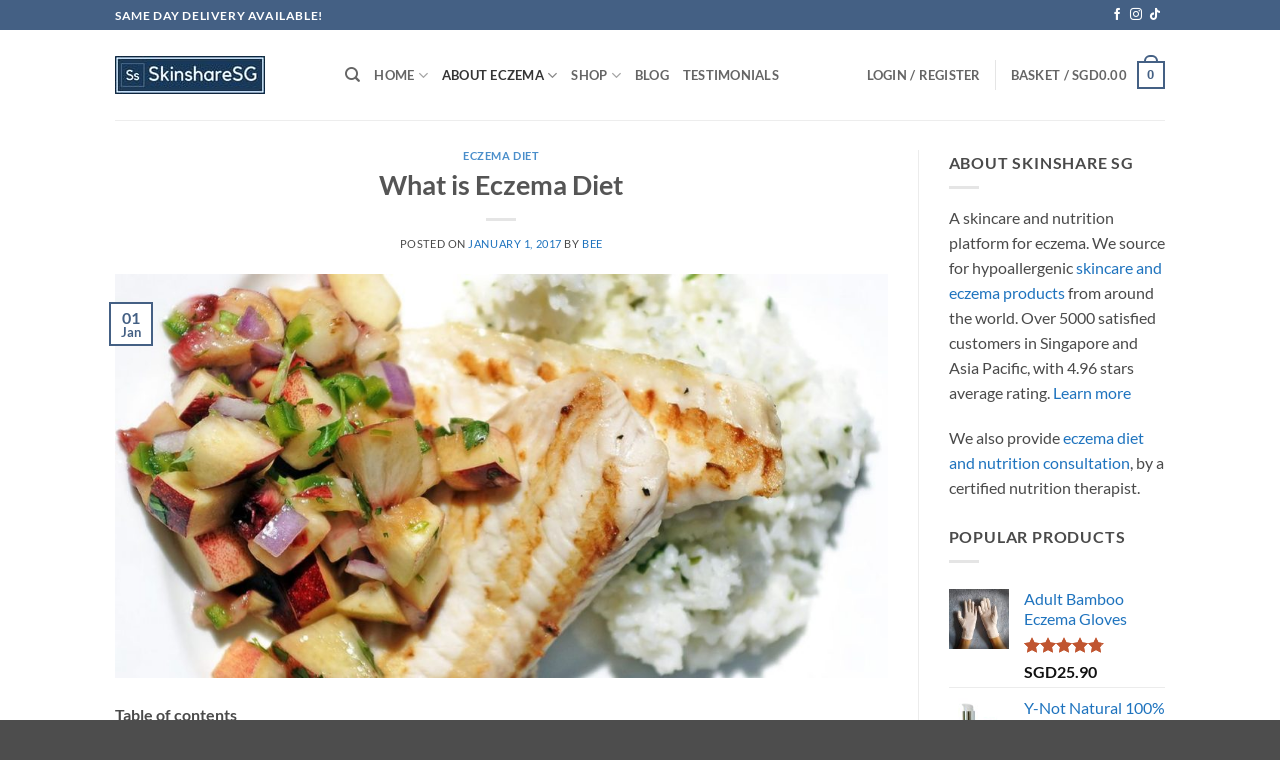

--- FILE ---
content_type: text/html; charset=UTF-8
request_url: https://skinshare.sg/what-is-eczema-diet/
body_size: 42951
content:
<!DOCTYPE html>
<html lang="en-GB" class="loading-site no-js">
<head>
	<meta charset="UTF-8" />
	<link rel="profile" href="https://gmpg.org/xfn/11" />
	<link rel="pingback" href="https://skinshare.sg/xmlrpc.php" />

	<script>(function(html){html.className = html.className.replace(/\bno-js\b/,'js')})(document.documentElement);</script>
<meta name='robots' content='index, follow, max-image-preview:large, max-snippet:-1, max-video-preview:-1' />
	<style>img:is([sizes="auto" i], [sizes^="auto," i]) { contain-intrinsic-size: 3000px 1500px }</style>
	<meta name="viewport" content="width=device-width, initial-scale=1" />
	<!-- This site is optimized with the Yoast SEO plugin v26.6 - https://yoast.com/wordpress/plugins/seo/ -->
	<title>What is Eczema Diet - SkinshareSG</title>
	<link rel="canonical" href="https://skinshare.sg/what-is-eczema-diet/" />
	<meta property="og:locale" content="en_GB" />
	<meta property="og:type" content="article" />
	<meta property="og:title" content="What is Eczema Diet - SkinshareSG" />
	<meta property="og:description" content="Table of contents Overview Food &amp; Our Skin Perception of Diet as a Treatment The Alkaline Eczema Diet Photos &#8211; Before &amp; After List of Food to Avoid &amp; Include Overview Eczema diet is very simply &#8211; food choices that are scientifically and nutritionally proven to prevent and minimize itch and inflammation of the skin. [...]" />
	<meta property="og:url" content="https://skinshare.sg/what-is-eczema-diet/" />
	<meta property="og:site_name" content="SkinshareSG" />
	<meta property="article:publisher" content="https://www.facebook.com/skinsharesg" />
	<meta property="article:published_time" content="2017-01-01T15:34:49+00:00" />
	<meta property="article:modified_time" content="2020-04-05T05:41:09+00:00" />
	<meta property="og:image" content="https://skinshare.sg/wp-content/uploads/2017/01/eczemadiet1200x628.jpg" />
	<meta property="og:image:width" content="1200" />
	<meta property="og:image:height" content="628" />
	<meta property="og:image:type" content="image/jpeg" />
	<meta name="author" content="Bee" />
	<meta name="twitter:label1" content="Written by" />
	<meta name="twitter:data1" content="Bee" />
	<meta name="twitter:label2" content="Estimated reading time" />
	<meta name="twitter:data2" content="10 minutes" />
	<script type="application/ld+json" class="yoast-schema-graph">{"@context":"https://schema.org","@graph":[{"@type":"Article","@id":"https://skinshare.sg/what-is-eczema-diet/#article","isPartOf":{"@id":"https://skinshare.sg/what-is-eczema-diet/"},"author":{"name":"Bee","@id":"https://skinshare.sg/#/schema/person/57a11babac447b8b6e673e198c08d7fb"},"headline":"What is Eczema Diet","datePublished":"2017-01-01T15:34:49+00:00","dateModified":"2020-04-05T05:41:09+00:00","mainEntityOfPage":{"@id":"https://skinshare.sg/what-is-eczema-diet/"},"wordCount":1956,"commentCount":0,"publisher":{"@id":"https://skinshare.sg/#organization"},"image":{"@id":"https://skinshare.sg/what-is-eczema-diet/#primaryimage"},"thumbnailUrl":"https://skinshare.sg/wp-content/uploads/2017/01/eczemadiet1200x628.jpg","keywords":["alkaline diet","alkaline eczema diet","dermatitis","diet for skin","eczema diet","itch relieving","itching","reduce inflammation","relief itch","skin health"],"articleSection":["Eczema diet"],"inLanguage":"en-GB","potentialAction":[{"@type":"CommentAction","name":"Comment","target":["https://skinshare.sg/what-is-eczema-diet/#respond"]}]},{"@type":"WebPage","@id":"https://skinshare.sg/what-is-eczema-diet/","url":"https://skinshare.sg/what-is-eczema-diet/","name":"What is Eczema Diet - SkinshareSG","isPartOf":{"@id":"https://skinshare.sg/#website"},"primaryImageOfPage":{"@id":"https://skinshare.sg/what-is-eczema-diet/#primaryimage"},"image":{"@id":"https://skinshare.sg/what-is-eczema-diet/#primaryimage"},"thumbnailUrl":"https://skinshare.sg/wp-content/uploads/2017/01/eczemadiet1200x628.jpg","datePublished":"2017-01-01T15:34:49+00:00","dateModified":"2020-04-05T05:41:09+00:00","breadcrumb":{"@id":"https://skinshare.sg/what-is-eczema-diet/#breadcrumb"},"inLanguage":"en-GB","potentialAction":[{"@type":"ReadAction","target":["https://skinshare.sg/what-is-eczema-diet/"]}]},{"@type":"ImageObject","inLanguage":"en-GB","@id":"https://skinshare.sg/what-is-eczema-diet/#primaryimage","url":"https://skinshare.sg/wp-content/uploads/2017/01/eczemadiet1200x628.jpg","contentUrl":"https://skinshare.sg/wp-content/uploads/2017/01/eczemadiet1200x628.jpg","width":1200,"height":628},{"@type":"BreadcrumbList","@id":"https://skinshare.sg/what-is-eczema-diet/#breadcrumb","itemListElement":[{"@type":"ListItem","position":1,"name":"Home","item":"https://skinshare.sg/"},{"@type":"ListItem","position":2,"name":"Latest","item":"https://skinshare.sg/latest/"},{"@type":"ListItem","position":3,"name":"What is Eczema Diet"}]},{"@type":"WebSite","@id":"https://skinshare.sg/#website","url":"https://skinshare.sg/","name":"SkinshareSG","description":"Eczema Clothing, Oils, Creams, Diet","publisher":{"@id":"https://skinshare.sg/#organization"},"potentialAction":[{"@type":"SearchAction","target":{"@type":"EntryPoint","urlTemplate":"https://skinshare.sg/?s={search_term_string}"},"query-input":{"@type":"PropertyValueSpecification","valueRequired":true,"valueName":"search_term_string"}}],"inLanguage":"en-GB"},{"@type":"Organization","@id":"https://skinshare.sg/#organization","name":"Skinshare.sg","url":"https://skinshare.sg/","logo":{"@type":"ImageObject","inLanguage":"en-GB","@id":"https://skinshare.sg/#/schema/logo/image/","url":"https://skinshare.sg/wp-content/uploads/2016/10/skinshare1-logo-v1.png","contentUrl":"https://skinshare.sg/wp-content/uploads/2016/10/skinshare1-logo-v1.png","width":250,"height":250,"caption":"Skinshare.sg"},"image":{"@id":"https://skinshare.sg/#/schema/logo/image/"},"sameAs":["https://www.facebook.com/skinsharesg","https://instagram.com/skinsharesg"]},{"@type":"Person","@id":"https://skinshare.sg/#/schema/person/57a11babac447b8b6e673e198c08d7fb","name":"Bee","image":{"@type":"ImageObject","inLanguage":"en-GB","@id":"https://skinshare.sg/#/schema/person/image/","url":"https://secure.gravatar.com/avatar/0fa586f198c6e4fca7614955fbf55ce55464f22a8274668f39208c41631d5f0c?s=96&d=identicon&r=g","contentUrl":"https://secure.gravatar.com/avatar/0fa586f198c6e4fca7614955fbf55ce55464f22a8274668f39208c41631d5f0c?s=96&d=identicon&r=g","caption":"Bee"},"description":"I am the founder of Skinshare.sg. I developed eczema over 20 years ago, and went through topical steroid withdrawal 10 years ago. Now I am a certified nutrition therapist, providing skincare advice and curating suitable products for others to manage their eczema.","url":"https://skinshare.sg/author/bee/"}]}</script>
	<!-- / Yoast SEO plugin. -->


<link rel='dns-prefetch' href='//www.googletagmanager.com' />
<link rel='prefetch' href='https://skinshare.sg/wp-content/themes/flatsome/assets/js/flatsome.js?ver=e2eddd6c228105dac048' />
<link rel='prefetch' href='https://skinshare.sg/wp-content/themes/flatsome/assets/js/chunk.slider.js?ver=3.20.4' />
<link rel='prefetch' href='https://skinshare.sg/wp-content/themes/flatsome/assets/js/chunk.popups.js?ver=3.20.4' />
<link rel='prefetch' href='https://skinshare.sg/wp-content/themes/flatsome/assets/js/chunk.tooltips.js?ver=3.20.4' />
<link rel='prefetch' href='https://skinshare.sg/wp-content/themes/flatsome/assets/js/woocommerce.js?ver=1c9be63d628ff7c3ff4c' />
<link rel="alternate" type="application/rss+xml" title="SkinshareSG &raquo; Feed" href="https://skinshare.sg/feed/" />
<link rel="alternate" type="application/rss+xml" title="SkinshareSG &raquo; Comments Feed" href="https://skinshare.sg/comments/feed/" />
<link rel="alternate" type="application/rss+xml" title="SkinshareSG &raquo; What is Eczema Diet Comments Feed" href="https://skinshare.sg/what-is-eczema-diet/feed/" />
<link data-minify="1" rel='stylesheet' id='partial-payment-blocks-integration-css' href='https://skinshare.sg/wp-content/cache/min/1/wp-content/plugins/woo-wallet/build/partial-payment/style-index.css?ver=1766225233' type='text/css' media='all' />
<style id='wp-emoji-styles-inline-css' type='text/css'>

	img.wp-smiley, img.emoji {
		display: inline !important;
		border: none !important;
		box-shadow: none !important;
		height: 1em !important;
		width: 1em !important;
		margin: 0 0.07em !important;
		vertical-align: -0.1em !important;
		background: none !important;
		padding: 0 !important;
	}
</style>
<style id='wp-block-library-inline-css' type='text/css'>
:root{
  --wp-admin-theme-color:#007cba;
  --wp-admin-theme-color--rgb:0, 124, 186;
  --wp-admin-theme-color-darker-10:#006ba1;
  --wp-admin-theme-color-darker-10--rgb:0, 107, 161;
  --wp-admin-theme-color-darker-20:#005a87;
  --wp-admin-theme-color-darker-20--rgb:0, 90, 135;
  --wp-admin-border-width-focus:2px;
  --wp-block-synced-color:#7a00df;
  --wp-block-synced-color--rgb:122, 0, 223;
  --wp-bound-block-color:var(--wp-block-synced-color);
}
@media (min-resolution:192dpi){
  :root{
    --wp-admin-border-width-focus:1.5px;
  }
}
.wp-element-button{
  cursor:pointer;
}

:root{
  --wp--preset--font-size--normal:16px;
  --wp--preset--font-size--huge:42px;
}
:root .has-very-light-gray-background-color{
  background-color:#eee;
}
:root .has-very-dark-gray-background-color{
  background-color:#313131;
}
:root .has-very-light-gray-color{
  color:#eee;
}
:root .has-very-dark-gray-color{
  color:#313131;
}
:root .has-vivid-green-cyan-to-vivid-cyan-blue-gradient-background{
  background:linear-gradient(135deg, #00d084, #0693e3);
}
:root .has-purple-crush-gradient-background{
  background:linear-gradient(135deg, #34e2e4, #4721fb 50%, #ab1dfe);
}
:root .has-hazy-dawn-gradient-background{
  background:linear-gradient(135deg, #faaca8, #dad0ec);
}
:root .has-subdued-olive-gradient-background{
  background:linear-gradient(135deg, #fafae1, #67a671);
}
:root .has-atomic-cream-gradient-background{
  background:linear-gradient(135deg, #fdd79a, #004a59);
}
:root .has-nightshade-gradient-background{
  background:linear-gradient(135deg, #330968, #31cdcf);
}
:root .has-midnight-gradient-background{
  background:linear-gradient(135deg, #020381, #2874fc);
}

.has-regular-font-size{
  font-size:1em;
}

.has-larger-font-size{
  font-size:2.625em;
}

.has-normal-font-size{
  font-size:var(--wp--preset--font-size--normal);
}

.has-huge-font-size{
  font-size:var(--wp--preset--font-size--huge);
}

.has-text-align-center{
  text-align:center;
}

.has-text-align-left{
  text-align:left;
}

.has-text-align-right{
  text-align:right;
}

#end-resizable-editor-section{
  display:none;
}

.aligncenter{
  clear:both;
}

.items-justified-left{
  justify-content:flex-start;
}

.items-justified-center{
  justify-content:center;
}

.items-justified-right{
  justify-content:flex-end;
}

.items-justified-space-between{
  justify-content:space-between;
}

.screen-reader-text{
  border:0;
  clip-path:inset(50%);
  height:1px;
  margin:-1px;
  overflow:hidden;
  padding:0;
  position:absolute;
  width:1px;
  word-wrap:normal !important;
}

.screen-reader-text:focus{
  background-color:#ddd;
  clip-path:none;
  color:#444;
  display:block;
  font-size:1em;
  height:auto;
  left:5px;
  line-height:normal;
  padding:15px 23px 14px;
  text-decoration:none;
  top:5px;
  width:auto;
  z-index:100000;
}
html :where(.has-border-color){
  border-style:solid;
}

html :where([style*=border-top-color]){
  border-top-style:solid;
}

html :where([style*=border-right-color]){
  border-right-style:solid;
}

html :where([style*=border-bottom-color]){
  border-bottom-style:solid;
}

html :where([style*=border-left-color]){
  border-left-style:solid;
}

html :where([style*=border-width]){
  border-style:solid;
}

html :where([style*=border-top-width]){
  border-top-style:solid;
}

html :where([style*=border-right-width]){
  border-right-style:solid;
}

html :where([style*=border-bottom-width]){
  border-bottom-style:solid;
}

html :where([style*=border-left-width]){
  border-left-style:solid;
}
html :where(img[class*=wp-image-]){
  height:auto;
  max-width:100%;
}
:where(figure){
  margin:0 0 1em;
}

html :where(.is-position-sticky){
  --wp-admin--admin-bar--position-offset:var(--wp-admin--admin-bar--height, 0px);
}

@media screen and (max-width:600px){
  html :where(.is-position-sticky){
    --wp-admin--admin-bar--position-offset:0px;
  }
}
</style>
<style id='woocommerce-inline-inline-css' type='text/css'>
.woocommerce form .form-row .required { visibility: visible; }
</style>
<link rel='stylesheet' id='it-gift-owl-carousel-style-css' href='https://skinshare.sg/wp-content/plugins/ithemeland-free-gifts-for-woo/frontend/assets/css/owl-carousel/owl.carousel.min.css?ver=3.3.0' type='text/css' media='all' />
<link data-minify="1" rel='stylesheet' id='it-gift-style-css' href='https://skinshare.sg/wp-content/cache/min/1/wp-content/plugins/ithemeland-free-gifts-for-woo/frontend/assets/css/style/style.css?ver=1766225233' type='text/css' media='all' />
<link data-minify="1" rel='stylesheet' id='it-gift-popup-css' href='https://skinshare.sg/wp-content/cache/min/1/wp-content/plugins/ithemeland-free-gifts-for-woo/frontend/assets/css/popup/popup.css?ver=1766225233' type='text/css' media='all' />
<link data-minify="1" rel='stylesheet' id='notificationx-public-css' href='https://skinshare.sg/wp-content/cache/min/1/wp-content/plugins/notificationx/assets/public/css/frontend.css?ver=1766225233' type='text/css' media='all' />
<link data-minify="1" rel='stylesheet' id='dashicons-css' href='https://skinshare.sg/wp-content/cache/min/1/wp-includes/css/dashicons.css?ver=1766225233' type='text/css' media='all' />
<link data-minify="1" rel='stylesheet' id='notificationx-pro-public-css' href='https://skinshare.sg/wp-content/cache/min/1/wp-content/plugins/notificationx-pro/assets/public/css/frontend.css?ver=1766225233' type='text/css' media='all' />
<link data-minify="1" rel='stylesheet' id='tablepress-default-css' href='https://skinshare.sg/wp-content/cache/min/1/wp-content/plugins/tablepress/css/build/default.css?ver=1766225233' type='text/css' media='all' />
<link data-minify="1" rel='stylesheet' id='flatsome-main-css' href='https://skinshare.sg/wp-content/cache/min/1/wp-content/themes/flatsome/assets/css/flatsome.css?ver=1766225233' type='text/css' media='all' />
<style id='flatsome-main-inline-css' type='text/css'>
@font-face {
				font-family: "fl-icons";
				font-display: block;
				src: url(https://skinshare.sg/wp-content/themes/flatsome/assets/css/icons/fl-icons.eot?v=3.20.4);
				src:
					url(https://skinshare.sg/wp-content/themes/flatsome/assets/css/icons/fl-icons.eot#iefix?v=3.20.4) format("embedded-opentype"),
					url(https://skinshare.sg/wp-content/themes/flatsome/assets/css/icons/fl-icons.woff2?v=3.20.4) format("woff2"),
					url(https://skinshare.sg/wp-content/themes/flatsome/assets/css/icons/fl-icons.ttf?v=3.20.4) format("truetype"),
					url(https://skinshare.sg/wp-content/themes/flatsome/assets/css/icons/fl-icons.woff?v=3.20.4) format("woff"),
					url(https://skinshare.sg/wp-content/themes/flatsome/assets/css/icons/fl-icons.svg?v=3.20.4#fl-icons) format("svg");
			}
</style>
<link data-minify="1" rel='stylesheet' id='flatsome-shop-css' href='https://skinshare.sg/wp-content/cache/min/1/wp-content/themes/flatsome/assets/css/flatsome-shop.css?ver=1766225233' type='text/css' media='all' />
<link rel='stylesheet' id='flatsome-style-css' href='https://skinshare.sg/wp-content/themes/flatsome-child-bak/style.css?ver=3.0' type='text/css' media='all' />
<link data-minify="1" rel='stylesheet' id='wp-block-paragraph-css' href='https://skinshare.sg/wp-content/cache/min/1/wp-includes/blocks/paragraph/style.css?ver=1766226137' type='text/css' media='all' />
<link data-minify="1" rel='stylesheet' id='wp-block-list-css' href='https://skinshare.sg/wp-content/cache/min/1/wp-includes/blocks/list/style.css?ver=1766227148' type='text/css' media='all' />
<link data-minify="1" rel='stylesheet' id='wp-block-heading-css' href='https://skinshare.sg/wp-content/cache/min/1/wp-includes/blocks/heading/style.css?ver=1766226137' type='text/css' media='all' />
<link data-minify="1" rel='stylesheet' id='yarppRelatedCss-css' href='https://skinshare.sg/wp-content/cache/min/1/wp-content/plugins/yet-another-related-posts-plugin/style/related.css?ver=1766225233' type='text/css' media='all' />
<script type="text/javascript" id="woocommerce-google-analytics-integration-gtag-js-after">
/* <![CDATA[ */
/* Google Analytics for WooCommerce (gtag.js) */
					window.dataLayer = window.dataLayer || [];
					function gtag(){dataLayer.push(arguments);}
					// Set up default consent state.
					for ( const mode of [{"analytics_storage":"denied","ad_storage":"denied","ad_user_data":"denied","ad_personalization":"denied","region":["AT","BE","BG","HR","CY","CZ","DK","EE","FI","FR","DE","GR","HU","IS","IE","IT","LV","LI","LT","LU","MT","NL","NO","PL","PT","RO","SK","SI","ES","SE","GB","CH"]}] || [] ) {
						gtag( "consent", "default", { "wait_for_update": 500, ...mode } );
					}
					gtag("js", new Date());
					gtag("set", "developer_id.dOGY3NW", true);
					gtag("config", "G-GM9SPLWJ2T", {"track_404":true,"allow_google_signals":true,"logged_in":false,"linker":{"domains":[],"allow_incoming":false},"custom_map":{"dimension1":"logged_in"}});
/* ]]> */
</script>
<script data-minify="1" type="text/javascript" src="https://skinshare.sg/wp-content/cache/min/1/wp-includes/js/dist/hooks.js?ver=1766225234" id="wp-hooks-js"></script>
<script type="text/javascript" src="https://skinshare.sg/wp-includes/js/jquery/jquery.js?ver=3.7.1" id="jquery-core-js"></script>
<script data-minify="1" type="text/javascript" src="https://skinshare.sg/wp-content/cache/min/1/wp-includes/js/jquery/jquery-migrate.js?ver=1766225234" id="jquery-migrate-js"></script>
<script data-minify="1" type="text/javascript" src="https://skinshare.sg/wp-content/cache/min/1/wp-content/plugins/woocommerce/assets/js/jquery-blockui/jquery.blockUI.js?ver=1766225234" id="wc-jquery-blockui-js" data-wp-strategy="defer"></script>
<script data-minify="1" type="text/javascript" src="https://skinshare.sg/wp-content/cache/min/1/wp-content/plugins/woocommerce/assets/js/js-cookie/js.cookie.js?ver=1766225234" id="wc-js-cookie-js" data-wp-strategy="defer"></script>
<script type="text/javascript" src="https://skinshare.sg/wp-content/plugins/ithemeland-free-gifts-for-woo/frontend/assets/js/owl-carousel/owl.carousel.min.js?ver=3.3.0" id="owl-carousel-js"></script>
<script data-minify="1" type="text/javascript" src="https://skinshare.sg/wp-content/cache/min/1/wp-includes/js/dist/development/react-refresh-runtime.js?ver=1766225234" id="wp-react-refresh-runtime-js"></script>
<script data-minify="1" type="text/javascript" src="https://skinshare.sg/wp-content/cache/min/1/wp-includes/js/dist/development/react-refresh-entry.js?ver=1766225234" id="wp-react-refresh-entry-js"></script>
<script type="text/javascript" src="https://skinshare.sg/wp-content/plugins/ithemeland-free-gifts-for-woo/frontend/assets/js/scrollbar/jquery.scrollbar.min.js?ver=3.3.0" id="pw-gift-scrollbar-js-js"></script>
<script type="text/javascript" id="wpm-js-extra">
/* <![CDATA[ */
var wpm = {"ajax_url":"https:\/\/skinshare.sg\/wp-admin\/admin-ajax.php","root":"https:\/\/skinshare.sg\/wp-json\/","nonce_wp_rest":"7662ac58be","nonce_ajax":"6f49803b68"};
/* ]]> */
</script>
<script type="text/javascript" src="https://skinshare.sg/wp-content/plugins/woocommerce-google-adwords-conversion-tracking-tag/js/public/free/wpm-public.p1.min.js?ver=1.54.1" id="wpm-js"></script>
<script type="text/javascript" id="wc-cart-fragments-js-extra">
/* <![CDATA[ */
var wc_cart_fragments_params = {"ajax_url":"\/wp-admin\/admin-ajax.php","wc_ajax_url":"\/?wc-ajax=%%endpoint%%","cart_hash_key":"wc_cart_hash_d56b82372c62ff24eb2b492790726044","fragment_name":"wc_fragments_d56b82372c62ff24eb2b492790726044","request_timeout":"5000"};
/* ]]> */
</script>
<script data-minify="1" type="text/javascript" src="https://skinshare.sg/wp-content/cache/min/1/wp-content/plugins/woocommerce/assets/js/frontend/cart-fragments.js?ver=1766225234" id="wc-cart-fragments-js" defer="defer" data-wp-strategy="defer"></script>
<link rel="https://api.w.org/" href="https://skinshare.sg/wp-json/" /><link rel="alternate" title="JSON" type="application/json" href="https://skinshare.sg/wp-json/wp/v2/posts/2244" /><link rel="EditURI" type="application/rsd+xml" title="RSD" href="https://skinshare.sg/xmlrpc.php?rsd" />
<meta name="generator" content="WordPress 6.8.3" />
<meta name="generator" content="WooCommerce 10.4.3" />
<link rel='shortlink' href='https://skinshare.sg/?p=2244' />
<link rel="alternate" title="oEmbed (JSON)" type="application/json+oembed" href="https://skinshare.sg/wp-json/oembed/1.0/embed?url=https%3A%2F%2Fskinshare.sg%2Fwhat-is-eczema-diet%2F" />
<link rel="alternate" title="oEmbed (XML)" type="text/xml+oembed" href="https://skinshare.sg/wp-json/oembed/1.0/embed?url=https%3A%2F%2Fskinshare.sg%2Fwhat-is-eczema-diet%2F&#038;format=xml" />
<meta name="generator" content="Site Kit by Google 1.168.0" />		<script type="text/javascript">
				(function(c,l,a,r,i,t,y){
					c[a]=c[a]||function(){(c[a].q=c[a].q||[]).push(arguments)};t=l.createElement(r);t.async=1;
					t.src="https://www.clarity.ms/tag/"+i+"?ref=wordpress";y=l.getElementsByTagName(r)[0];y.parentNode.insertBefore(t,y);
				})(window, document, "clarity", "script", "l3hki5op5b");
		</script>
		    <style type="text/css">
        .woocommerce-checkout #payment ul.payment_methods li img.paynow-badge,
        #payment .payment_methods li img[src*="paynow-badge.png"],
        #payment .payment_methods li img.paynow-badge {
            display: inline-block !important;
            max-height: 32px;
            vertical-align: middle;
            margin-left: 5px;
        }
    </style>
    <meta name="ti-site-data" content="eyJyIjoiMToxITc6NyEzMDozNiIsIm8iOiJodHRwczpcL1wvc2tpbnNoYXJlLnNnXC93cC1hZG1pblwvYWRtaW4tYWpheC5waHA/YWN0aW9uPXRpX29ubGluZV91c2Vyc19nb29nbGUmYW1wO3A9JTJGd2hhdC1pcy1lY3plbWEtZGlldCUyRiZhbXA7X3dwbm9uY2U9MmI1NTQ1MWY1MiJ9" /><style>

	.price-wrapper .customize_before
	{
    max-width: fit-content;
    /* margin: 0; */
    padding: 0;
	}
	.box-text.box-text-products.text-center.grid-style-2 {
    padding-bottom: 0em;
}

</style>
<style>

/* alex 20201025 woocommerce product reviews reduce indentation from left */
	.woocommerce #reviews #comments .form-contribution_comment, .woocommerce-page #reviews #comments .form-contribution_comment 
	{
		margin: 10px 0 0 20px;
	}
	.woocommerce #reviews #comments ol.commentlist li .comment-text, .woocommerce-page #reviews #comments ol.commentlist li .comment-text
	{
		margin-left: 0;
	}
	.children
	{
		margin-left:0.5em;
	}
	
	/* gravatar make smaller and proper indent */
	.woocommerce #reviews #comments ol.commentlist li img.avatar, .woocommerce-page #reviews #comments ol.commentlist li img.avatar
	{
		width: 2em;
		height: 2em;
		margin: 0em 0em 0em -2.8em;
	}
	
	/* padding between each review */
	.woocommerce #reviews #comments ol.commentlist li, .woocommerce-page #reviews #comments ol.commentlist li
	{
		padding-top:0em;
	}

</style>
<style>

.product-small span.on-woo-wallet-cashback {
    display: none;
	}

</style>
<style>

	.price {
		font-size:1.1em;
	}

</style>

<meta name="google-site-verification" content="AvImrILrqgCZHrHCmeQ5VXeSkS7-9ctamrGPSXFL0hg" />


<script>
                var url = 'https://wati-integration-prod-service.clare.ai/v2/watiWidget.js?90216';
                var s = document.createElement('script');
                s.type = 'text/javascript';
                s.async = true;
                s.src = url;
                var options = {
                "enabled":true,
                "chatButtonSetting":{
                    "backgroundColor":"#00e785",
                    "ctaText":"",
                    "borderRadius":"25",
                    "marginLeft": "0",
                    "marginRight": "20",
                    "marginBottom": "20",
                    "ctaIconWATI":false,
                    "position":"right"
                },
                "brandSetting":{
                    "brandName":"Skinshare.sg",
                    "brandSubTitle":"Eczema products",
                    "brandImg":"https://skinshare.sg/wp-content/uploads/2022/10/cropped-skinshare-logo-512-×-512-px.png",
                    "welcomeText":"Hello, how can I help?",
                    "messageText":"I have a question about {{page_link}}",
                    "backgroundColor":"#00e785",
                    "ctaText":"Launch WhatsApp",
                    "borderRadius":"25",
                    "autoShow":false,
                    "phoneNumber":"6598753185"
                }
                };
                s.onload = function() {
                    CreateWhatsappChatWidget(options);
                };
                var x = document.getElementsByTagName('script')[0];
                x.parentNode.insertBefore(s, x);
            </script>

<style>

	.comment-author .avatar
	{
		height: 42px;
		width:42px;
	}

</style>
<style>

	.product-main 
	{
		/* padding: 40px 0; */
		padding: 15px 0;
	}
	
</style>
<style>

.sticky-add-to-cart--active {
    font-size: .6em;
	
</style>

<script>
		!function (w, d, t) {
		  w.TiktokAnalyticsObject=t;var ttq=w[t]=w[t]||[];ttq.methods=["page","track","identify","instances","debug","on","off","once","ready","alias","group","enableCookie","disableCookie"],ttq.setAndDefer=function(t,e){t[e]=function(){t.push([e].concat(Array.prototype.slice.call(arguments,0)))}};for(var i=0;i<ttq.methods.length;i++)ttq.setAndDefer(ttq,ttq.methods[i]);ttq.instance=function(t){for(var e=ttq._i[t]||[],n=0;n<ttq.methods.length;n++
)ttq.setAndDefer(e,ttq.methods[n]);return e},ttq.load=function(e,n){var i="https://analytics.tiktok.com/i18n/pixel/events.js";ttq._i=ttq._i||{},ttq._i[e]=[],ttq._i[e]._u=i,ttq._t=ttq._t||{},ttq._t[e]=+new Date,ttq._o=ttq._o||{},ttq._o[e]=n||{};n=document.createElement("script");n.type="text/javascript",n.async=!0,n.src=i+"?sdkid="+e+"&lib="+t;e=document.getElementsByTagName("script")[0];e.parentNode.insertBefore(n,e)};
		
		  ttq.load('CK1D0AJC77U25335KQB0');
		  ttq.page();
		}(window, document, 'ttq');
	</script>

<style>

	.wc-block-grid__products {
       flex-wrap: inherit;

</style>
<script type="text/javascript">window.atomePaymentPluginPriceDividerOptions = {"is_atome_enabled":true,"country":"sg","language":"en","api_environment":"production","price_divider":"yes","price_divider_applied_on":"product","sku_permission":"yes","max_spend":"0","min_spend":1.5,"cancel_timeout":"720","debug_mode":"no","version":"6.8.0","platform":"WOOCOMMERCE","enable_send_errors":"","error_report_url":"https:\/\/skinshare.sg\/?wc-api=atome_error_report"};</script><script data-minify="1" id="atome-price-divider-js" src="https://skinshare.sg/wp-content/cache/min/1/merchant-plugins/production/static/price_divider/main.js?ver=1766225234" defer></script>	<noscript><style>.woocommerce-product-gallery{ opacity: 1 !important; }</style></noscript>
	
<!-- START Pixel Manager for WooCommerce -->

		<script>

			window.wpmDataLayer = window.wpmDataLayer || {};
			window.wpmDataLayer = Object.assign(window.wpmDataLayer, {"cart":{},"cart_item_keys":{},"version":{"number":"1.54.1","pro":false,"eligible_for_updates":false,"distro":"fms","beta":false,"show":true},"pixels":{"google":{"linker":{"settings":null},"user_id":false,"ads":{"conversion_ids":{"AW-854105143":"CFMMCNOaxooYELe4opcD"},"dynamic_remarketing":{"status":true,"id_type":"gpf","send_events_with_parent_ids":true},"google_business_vertical":"retail","phone_conversion_number":"","phone_conversion_label":""},"analytics":{"ga4":{"measurement_id":"G-GM9SPLWJ2T","parameters":{},"mp_active":false,"debug_mode":false,"page_load_time_tracking":false},"id_type":"post_id"},"tag_id":"AW-854105143","tag_id_suppressed":[],"tag_gateway":{"measurement_path":""},"tcf_support":false,"consent_mode":{"is_active":false,"wait_for_update":500,"ads_data_redaction":false,"url_passthrough":true}},"facebook":{"pixel_id":"560404514365100","dynamic_remarketing":{"id_type":"gpf"},"capi":false,"advanced_matching":false,"exclusion_patterns":[],"fbevents_js_url":"https://connect.facebook.net/en_US/fbevents.js"}},"shop":{"list_name":"Blog Post | What is Eczema Diet","list_id":"blog_post_what-is-eczema-diet","page_type":"blog_post","currency":"SGD","selectors":{"addToCart":[],"beginCheckout":[]},"order_duplication_prevention":true,"view_item_list_trigger":{"test_mode":false,"background_color":"green","opacity":0.5,"repeat":true,"timeout":1000,"threshold":0.8},"variations_output":true,"session_active":false},"page":{"id":2244,"title":"What is Eczema Diet","type":"post","categories":[{"term_id":7,"name":"Eczema diet","slug":"eczema-diet","term_group":0,"term_taxonomy_id":7,"taxonomy":"category","description":"Eczema diet - Food choices that help reduce eczema symptoms.","parent":0,"count":19,"filter":"raw","cat_ID":7,"category_count":19,"category_description":"Eczema diet - Food choices that help reduce eczema symptoms.","cat_name":"Eczema diet","category_nicename":"eczema-diet","category_parent":0}],"parent":{"id":0,"title":"What is Eczema Diet","type":"post","categories":[{"term_id":7,"name":"Eczema diet","slug":"eczema-diet","term_group":0,"term_taxonomy_id":7,"taxonomy":"category","description":"Eczema diet - Food choices that help reduce eczema symptoms.","parent":0,"count":19,"filter":"raw","cat_ID":7,"category_count":19,"category_description":"Eczema diet - Food choices that help reduce eczema symptoms.","cat_name":"Eczema diet","category_nicename":"eczema-diet","category_parent":0}]}},"general":{"user_logged_in":false,"scroll_tracking_thresholds":[],"page_id":2244,"exclude_domains":[],"server_2_server":{"active":false,"user_agent_exclude_patterns":[],"ip_exclude_list":[],"pageview_event_s2s":{"is_active":false,"pixels":["facebook"]}},"consent_management":{"explicit_consent":false},"lazy_load_pmw":false,"chunk_base_path":"https://skinshare.sg/wp-content/plugins/woocommerce-google-adwords-conversion-tracking-tag/js/public/free/","modules":{"load_deprecated_functions":true}}});

		</script>

		
<!-- END Pixel Manager for WooCommerce -->
<script data-minify="1" type="text/javascript" src="https://skinshare.sg/wp-content/cache/min/1/js/sdk-loader.js?ver=1766225234" async></script><script type="text/javascript">
            window.Brevo = window.Brevo || [];
            window.Brevo.push(["init", {
                client_key: "x2575u14lbrv6lqr3hohpps3",
                email_id: "",
                push: {
                    customDomain: "https://skinshare.sg\/wp-content\/plugins\/woocommerce-sendinblue-newsletter-subscription\/"
                }
            }]);
        </script><style id="uagb-style-conditional-extension">@media (min-width: 1025px){body .uag-hide-desktop.uagb-google-map__wrap,body .uag-hide-desktop{display:none !important}}@media (min-width: 768px) and (max-width: 1024px){body .uag-hide-tab.uagb-google-map__wrap,body .uag-hide-tab{display:none !important}}@media (max-width: 767px){body .uag-hide-mob.uagb-google-map__wrap,body .uag-hide-mob{display:none !important}}</style><link rel="icon" href="https://skinshare.sg/wp-content/uploads/2022/10/cropped-skinshare-logo-512-×-512-px-1-32x32.png" sizes="32x32" />
<link rel="icon" href="https://skinshare.sg/wp-content/uploads/2022/10/cropped-skinshare-logo-512-×-512-px-1-192x192.png" sizes="192x192" />
<link rel="apple-touch-icon" href="https://skinshare.sg/wp-content/uploads/2022/10/cropped-skinshare-logo-512-×-512-px-1-180x180.png" />
<meta name="msapplication-TileImage" content="https://skinshare.sg/wp-content/uploads/2022/10/cropped-skinshare-logo-512-×-512-px-1-270x270.png" />
<style id="custom-css" type="text/css">:root {--primary-color: #446084;--fs-color-primary: #446084;--fs-color-secondary: #C05530;--fs-color-success: #627D47;--fs-color-alert: #b20000;--fs-color-base: #4a4a4a;--fs-experimental-link-color: #1e73be;--fs-experimental-link-color-hover: #111;}.tooltipster-base {--tooltip-color: #fff;--tooltip-bg-color: #000;}.off-canvas-right .mfp-content, .off-canvas-left .mfp-content {--drawer-width: 300px;}.off-canvas .mfp-content.off-canvas-cart {--drawer-width: 360px;}.header-main{height: 90px}#logo img{max-height: 90px}#logo{width:200px;}.header-top{min-height: 30px}.transparent .header-main{height: 90px}.transparent #logo img{max-height: 90px}.has-transparent + .page-title:first-of-type,.has-transparent + #main > .page-title,.has-transparent + #main > div > .page-title,.has-transparent + #main .page-header-wrapper:first-of-type .page-title{padding-top: 120px;}.header.show-on-scroll,.stuck .header-main{height:70px!important}.stuck #logo img{max-height: 70px!important}.header-bottom {background-color: #f1f1f1}.top-bar-nav > li > a{line-height: 16px }.header-main .nav > li > a{line-height: 16px }.stuck .header-main .nav > li > a{line-height: 50px }@media (max-width: 549px) {.header-main{height: 70px}#logo img{max-height: 70px}}body{font-family: Lato, sans-serif;}body {font-weight: 400;font-style: normal;}.nav > li > a {font-family: Lato, sans-serif;}.mobile-sidebar-levels-2 .nav > li > ul > li > a {font-family: Lato, sans-serif;}.nav > li > a,.mobile-sidebar-levels-2 .nav > li > ul > li > a {font-weight: 700;font-style: normal;}h1,h2,h3,h4,h5,h6,.heading-font, .off-canvas-center .nav-sidebar.nav-vertical > li > a{font-family: Lato, sans-serif;}h1,h2,h3,h4,h5,h6,.heading-font,.banner h1,.banner h2 {font-weight: 700;font-style: normal;}.alt-font{font-family: "Dancing Script", sans-serif;}.alt-font {font-weight: 400!important;font-style: normal!important;}@media screen and (min-width: 550px){.products .box-vertical .box-image{min-width: 247px!important;width: 247px!important;}}.page-title-small + main .product-container > .row{padding-top:0;}.nav-vertical-fly-out > li + li {border-top-width: 1px; border-top-style: solid;}.label-new.menu-item > a:after{content:"New";}.label-hot.menu-item > a:after{content:"Hot";}.label-sale.menu-item > a:after{content:"Sale";}.label-popular.menu-item > a:after{content:"Popular";}</style><style id="kirki-inline-styles">/* latin-ext */
@font-face {
  font-family: 'Lato';
  font-style: normal;
  font-weight: 400;
  font-display: swap;
  src: url(https://skinshare.sg/wp-content/fonts/lato/S6uyw4BMUTPHjxAwXjeu.woff2) format('woff2');
  unicode-range: U+0100-02BA, U+02BD-02C5, U+02C7-02CC, U+02CE-02D7, U+02DD-02FF, U+0304, U+0308, U+0329, U+1D00-1DBF, U+1E00-1E9F, U+1EF2-1EFF, U+2020, U+20A0-20AB, U+20AD-20C0, U+2113, U+2C60-2C7F, U+A720-A7FF;
}
/* latin */
@font-face {
  font-family: 'Lato';
  font-style: normal;
  font-weight: 400;
  font-display: swap;
  src: url(https://skinshare.sg/wp-content/fonts/lato/S6uyw4BMUTPHjx4wXg.woff2) format('woff2');
  unicode-range: U+0000-00FF, U+0131, U+0152-0153, U+02BB-02BC, U+02C6, U+02DA, U+02DC, U+0304, U+0308, U+0329, U+2000-206F, U+20AC, U+2122, U+2191, U+2193, U+2212, U+2215, U+FEFF, U+FFFD;
}
/* latin-ext */
@font-face {
  font-family: 'Lato';
  font-style: normal;
  font-weight: 700;
  font-display: swap;
  src: url(https://skinshare.sg/wp-content/fonts/lato/S6u9w4BMUTPHh6UVSwaPGR_p.woff2) format('woff2');
  unicode-range: U+0100-02BA, U+02BD-02C5, U+02C7-02CC, U+02CE-02D7, U+02DD-02FF, U+0304, U+0308, U+0329, U+1D00-1DBF, U+1E00-1E9F, U+1EF2-1EFF, U+2020, U+20A0-20AB, U+20AD-20C0, U+2113, U+2C60-2C7F, U+A720-A7FF;
}
/* latin */
@font-face {
  font-family: 'Lato';
  font-style: normal;
  font-weight: 700;
  font-display: swap;
  src: url(https://skinshare.sg/wp-content/fonts/lato/S6u9w4BMUTPHh6UVSwiPGQ.woff2) format('woff2');
  unicode-range: U+0000-00FF, U+0131, U+0152-0153, U+02BB-02BC, U+02C6, U+02DA, U+02DC, U+0304, U+0308, U+0329, U+2000-206F, U+20AC, U+2122, U+2191, U+2193, U+2212, U+2215, U+FEFF, U+FFFD;
}/* vietnamese */
@font-face {
  font-family: 'Dancing Script';
  font-style: normal;
  font-weight: 400;
  font-display: swap;
  src: url(https://skinshare.sg/wp-content/fonts/dancing-script/If2cXTr6YS-zF4S-kcSWSVi_sxjsohD9F50Ruu7BMSo3Rep8ltA.woff2) format('woff2');
  unicode-range: U+0102-0103, U+0110-0111, U+0128-0129, U+0168-0169, U+01A0-01A1, U+01AF-01B0, U+0300-0301, U+0303-0304, U+0308-0309, U+0323, U+0329, U+1EA0-1EF9, U+20AB;
}
/* latin-ext */
@font-face {
  font-family: 'Dancing Script';
  font-style: normal;
  font-weight: 400;
  font-display: swap;
  src: url(https://skinshare.sg/wp-content/fonts/dancing-script/If2cXTr6YS-zF4S-kcSWSVi_sxjsohD9F50Ruu7BMSo3ROp8ltA.woff2) format('woff2');
  unicode-range: U+0100-02BA, U+02BD-02C5, U+02C7-02CC, U+02CE-02D7, U+02DD-02FF, U+0304, U+0308, U+0329, U+1D00-1DBF, U+1E00-1E9F, U+1EF2-1EFF, U+2020, U+20A0-20AB, U+20AD-20C0, U+2113, U+2C60-2C7F, U+A720-A7FF;
}
/* latin */
@font-face {
  font-family: 'Dancing Script';
  font-style: normal;
  font-weight: 400;
  font-display: swap;
  src: url(https://skinshare.sg/wp-content/fonts/dancing-script/If2cXTr6YS-zF4S-kcSWSVi_sxjsohD9F50Ruu7BMSo3Sup8.woff2) format('woff2');
  unicode-range: U+0000-00FF, U+0131, U+0152-0153, U+02BB-02BC, U+02C6, U+02DA, U+02DC, U+0304, U+0308, U+0329, U+2000-206F, U+20AC, U+2122, U+2191, U+2193, U+2212, U+2215, U+FEFF, U+FFFD;
}</style><noscript><style id="rocket-lazyload-nojs-css">.rll-youtube-player, [data-lazy-src]{display:none !important;}</style></noscript><meta name="generator" content="WP Rocket 3.20.2" data-wpr-features="wpr_minify_js wpr_lazyload_images wpr_minify_css wpr_desktop" /></head>

<body class="wp-singular post-template-default single single-post postid-2244 single-format-image wp-custom-logo wp-theme-flatsome wp-child-theme-flatsome-child-bak theme-flatsome woocommerce-no-js lightbox nav-dropdown-has-arrow nav-dropdown-has-shadow nav-dropdown-has-border has-notificationx">


<a class="skip-link screen-reader-text" href="#main">Skip to content</a>

<div data-rocket-location-hash="99bb46786fd5bd31bcd7bdc067ad247a" id="wrapper">

	
	<header data-rocket-location-hash="454383c8efc962e3d281307f00a03f1a" id="header" class="header ">
		<div data-rocket-location-hash="d53b06ca13945ed03e70ba4a94347bcf" class="header-wrapper">
			<div id="top-bar" class="header-top hide-for-sticky nav-dark">
    <div class="flex-row container">
      <div class="flex-col hide-for-medium flex-left">
          <ul class="nav nav-left medium-nav-center nav-small  nav-divided">
              <li class="html custom html_topbar_left"><strong class="uppercase">SAME DAY DELIVERY AVAILABLE!</strong></li>          </ul>
      </div>

      <div class="flex-col hide-for-medium flex-center">
          <ul class="nav nav-center nav-small  nav-divided">
                        </ul>
      </div>

      <div class="flex-col hide-for-medium flex-right">
         <ul class="nav top-bar-nav nav-right nav-small  nav-divided">
              <li class="html header-social-icons ml-0">
	<div class="social-icons follow-icons" ><a href="https://www.facebook.com/skinsharesg" target="_blank" data-label="Facebook" class="icon plain tooltip facebook" title="Follow on Facebook" aria-label="Follow on Facebook" rel="noopener nofollow"><i class="icon-facebook" aria-hidden="true"></i></a><a href="https://instagram.com/skinsharesg" target="_blank" data-label="Instagram" class="icon plain tooltip instagram" title="Follow on Instagram" aria-label="Follow on Instagram" rel="noopener nofollow"><i class="icon-instagram" aria-hidden="true"></i></a><a href="https://tiktok.com/@skinsharesg" target="_blank" data-label="TikTok" class="icon plain tooltip tiktok" title="Follow on TikTok" aria-label="Follow on TikTok" rel="noopener nofollow"><i class="icon-tiktok" aria-hidden="true"></i></a></div></li>
          </ul>
      </div>

            <div class="flex-col show-for-medium flex-grow">
          <ul class="nav nav-center nav-small mobile-nav  nav-divided">
              <li class="html custom html_topbar_left"><strong class="uppercase">SAME DAY DELIVERY AVAILABLE!</strong></li>          </ul>
      </div>
      
    </div>
</div>
<div id="masthead" class="header-main hide-for-sticky">
      <div class="header-inner flex-row container logo-left medium-logo-center" role="navigation">

          <!-- Logo -->
          <div id="logo" class="flex-col logo">
            
<!-- Header logo -->
<a href="https://skinshare.sg/" title="SkinshareSG - Eczema Clothing, Oils, Creams, Diet" rel="home">
		<img width="150" height="38" src="data:image/svg+xml,%3Csvg%20xmlns='http://www.w3.org/2000/svg'%20viewBox='0%200%20150%2038'%3E%3C/svg%3E" class="header_logo header-logo" alt="SkinshareSG" data-lazy-src="https://skinshare.sg/wp-content/uploads/2023/09/skinshare-logo-h-150.jpg"/><noscript><img width="150" height="38" src="https://skinshare.sg/wp-content/uploads/2023/09/skinshare-logo-h-150.jpg" class="header_logo header-logo" alt="SkinshareSG"/></noscript><img  width="150" height="38" src="data:image/svg+xml,%3Csvg%20xmlns='http://www.w3.org/2000/svg'%20viewBox='0%200%20150%2038'%3E%3C/svg%3E" class="header-logo-dark" alt="SkinshareSG" data-lazy-src="https://skinshare.sg/wp-content/uploads/2023/09/skinshare-logo-h-150.jpg"/><noscript><img  width="150" height="38" src="https://skinshare.sg/wp-content/uploads/2023/09/skinshare-logo-h-150.jpg" class="header-logo-dark" alt="SkinshareSG"/></noscript></a>
          </div>

          <!-- Mobile Left Elements -->
          <div class="flex-col show-for-medium flex-left">
            <ul class="mobile-nav nav nav-left ">
              <li class="nav-icon has-icon">
			<a href="#" class="is-small" data-open="#main-menu" data-pos="left" data-bg="main-menu-overlay" role="button" aria-label="Menu" aria-controls="main-menu" aria-expanded="false" aria-haspopup="dialog" data-flatsome-role-button>
			<i class="icon-menu" aria-hidden="true"></i>					</a>
	</li>
            </ul>
          </div>

          <!-- Left Elements -->
          <div class="flex-col hide-for-medium flex-left
            flex-grow">
            <ul class="header-nav header-nav-main nav nav-left  nav-uppercase" >
              <li class="header-search header-search-dropdown has-icon has-dropdown menu-item-has-children">
		<a href="#" aria-label="Search" aria-haspopup="true" aria-expanded="false" aria-controls="ux-search-dropdown" class="nav-top-link is-small"><i class="icon-search" aria-hidden="true"></i></a>
		<ul id="ux-search-dropdown" class="nav-dropdown nav-dropdown-default">
	 	<li class="header-search-form search-form html relative has-icon">
	<div class="header-search-form-wrapper">
		<div class="searchform-wrapper ux-search-box relative is-normal"><form role="search" method="get" class="searchform" action="https://skinshare.sg/">
	<div class="flex-row relative">
						<div class="flex-col flex-grow">
			<label class="screen-reader-text" for="woocommerce-product-search-field-0">Search for:</label>
			<input type="search" id="woocommerce-product-search-field-0" class="search-field mb-0" placeholder="Search&hellip;" value="" name="s" />
			<input type="hidden" name="post_type" value="product" />
					</div>
		<div class="flex-col">
			<button type="submit" value="Search" class="ux-search-submit submit-button secondary button  icon mb-0" aria-label="Submit">
				<i class="icon-search" aria-hidden="true"></i>			</button>
		</div>
	</div>
	<div class="live-search-results text-left z-top"></div>
</form>
</div>	</div>
</li>
	</ul>
</li>
<li id="menu-item-4655" class="menu-item menu-item-type-post_type menu-item-object-page menu-item-home menu-item-has-children menu-item-4655 menu-item-design-default has-dropdown"><a href="https://skinshare.sg/" class="nav-top-link" aria-expanded="false" aria-haspopup="menu">Home<i class="icon-angle-down" aria-hidden="true"></i></a>
<ul class="sub-menu nav-dropdown nav-dropdown-default">
	<li id="menu-item-1567" class="menu-item menu-item-type-post_type menu-item-object-page menu-item-1567"><a href="https://skinshare.sg/about/">About Us</a></li>
	<li id="menu-item-1563" class="menu-item menu-item-type-post_type menu-item-object-page menu-item-1563"><a href="https://skinshare.sg/contact-us/">Contact Us</a></li>
</ul>
</li>
<li id="menu-item-2764" class="menu-item menu-item-type-post_type menu-item-object-page current-menu-ancestor current-menu-parent current_page_parent current_page_ancestor menu-item-has-children menu-item-2764 active menu-item-design-default has-dropdown"><a href="https://skinshare.sg/what-is-eczema/" class="nav-top-link" aria-expanded="false" aria-haspopup="menu">About Eczema<i class="icon-angle-down" aria-hidden="true"></i></a>
<ul class="sub-menu nav-dropdown nav-dropdown-default">
	<li id="menu-item-6175" class="menu-item menu-item-type-post_type menu-item-object-page menu-item-6175"><a href="https://skinshare.sg/what-is-eczema/">What Is Eczema?</a></li>
	<li id="menu-item-2927" class="menu-item menu-item-type-post_type menu-item-object-post current-menu-item menu-item-2927 active"><a href="https://skinshare.sg/what-is-eczema-diet/" aria-current="page">What is Eczema Diet?</a></li>
</ul>
</li>
<li id="menu-item-1408" class="menu-item menu-item-type-post_type menu-item-object-page menu-item-has-children menu-item-1408 menu-item-design-default has-dropdown"><a href="https://skinshare.sg/shop/" class="nav-top-link" aria-expanded="false" aria-haspopup="menu">SHOP<i class="icon-angle-down" aria-hidden="true"></i></a>
<ul class="sub-menu nav-dropdown nav-dropdown-default">
	<li id="menu-item-6074" class="menu-item menu-item-type-post_type menu-item-object-page menu-item-6074"><a href="https://skinshare.sg/shop/">All Products</a></li>
	<li id="menu-item-7245" class="menu-item menu-item-type-taxonomy menu-item-object-product_cat menu-item-7245"><a href="https://skinshare.sg/product-category/skincare/cleanser/">Cleanser</a></li>
	<li id="menu-item-7246" class="menu-item menu-item-type-taxonomy menu-item-object-product_cat menu-item-7246"><a href="https://skinshare.sg/product-category/skincare/cream-lotion/">Cream &#038; Lotion</a></li>
	<li id="menu-item-7247" class="menu-item menu-item-type-taxonomy menu-item-object-product_cat menu-item-7247"><a href="https://skinshare.sg/product-category/skincare/bamboo-gloves-sleeves/">Eczema Clothing</a></li>
	<li id="menu-item-7248" class="menu-item menu-item-type-taxonomy menu-item-object-product_cat menu-item-7248"><a href="https://skinshare.sg/product-category/skincare/oil/">Natural Oil</a></li>
	<li id="menu-item-7249" class="menu-item menu-item-type-taxonomy menu-item-object-product_cat menu-item-7249"><a href="https://skinshare.sg/product-category/skincare/ointment/">Ointment</a></li>
	<li id="menu-item-7250" class="menu-item menu-item-type-taxonomy menu-item-object-product_cat menu-item-7250"><a href="https://skinshare.sg/product-category/skincare/scalp-haircare/">Scalp &amp; Haircare</a></li>
	<li id="menu-item-10064" class="menu-item menu-item-type-taxonomy menu-item-object-product_cat menu-item-10064"><a href="https://skinshare.sg/product-category/bundle-offer/">Bundle Offers</a></li>
	<li id="menu-item-4578" class="menu-item menu-item-type-taxonomy menu-item-object-product_cat menu-item-4578"><a href="https://skinshare.sg/product-category/skincare/samples/">Samples</a></li>
	<li id="menu-item-7244" class="menu-item menu-item-type-taxonomy menu-item-object-product_cat menu-item-7244"><a href="https://skinshare.sg/product-category/eczema-diet/">Eczema diet</a></li>
</ul>
</li>
<li id="menu-item-6174" class="menu-item menu-item-type-post_type menu-item-object-page current_page_parent menu-item-6174 menu-item-design-default"><a href="https://skinshare.sg/latest/" class="nav-top-link">Blog</a></li>
<li id="menu-item-4402" class="menu-item menu-item-type-post_type menu-item-object-page menu-item-4402 menu-item-design-default"><a href="https://skinshare.sg/reviews/" class="nav-top-link">Testimonials</a></li>
            </ul>
          </div>

          <!-- Right Elements -->
          <div class="flex-col hide-for-medium flex-right">
            <ul class="header-nav header-nav-main nav nav-right  nav-uppercase">
              
<li class="account-item has-icon">

	<a href="https://skinshare.sg/my-account/" class="nav-top-link nav-top-not-logged-in is-small" title="Login">
					<span>
			Login / Register			</span>
				</a>




</li>
<li class="header-divider"></li><li class="cart-item has-icon has-dropdown">

<a href="https://skinshare.sg/cart/" class="header-cart-link nav-top-link is-small" title="Basket" aria-label="View basket" aria-expanded="false" aria-haspopup="true" role="button" data-flatsome-role-button>

<span class="header-cart-title">
   Basket   /      <span class="cart-price"><span class="woocommerce-Price-amount amount"><bdi><span class="woocommerce-Price-currencySymbol">SGD</span>0.00</bdi></span></span>
  </span>

    <span class="cart-icon image-icon">
    <strong>0</strong>
  </span>
  </a>

 <ul class="nav-dropdown nav-dropdown-default">
    <li class="html widget_shopping_cart">
      <div class="widget_shopping_cart_content">
        

	<div class="ux-mini-cart-empty flex flex-row-col text-center pt pb">
				<div class="ux-mini-cart-empty-icon">
			<svg aria-hidden="true" xmlns="http://www.w3.org/2000/svg" viewBox="0 0 17 19" style="opacity:.1;height:80px;">
				<path d="M8.5 0C6.7 0 5.3 1.2 5.3 2.7v2H2.1c-.3 0-.6.3-.7.7L0 18.2c0 .4.2.8.6.8h15.7c.4 0 .7-.3.7-.7v-.1L15.6 5.4c0-.3-.3-.6-.7-.6h-3.2v-2c0-1.6-1.4-2.8-3.2-2.8zM6.7 2.7c0-.8.8-1.4 1.8-1.4s1.8.6 1.8 1.4v2H6.7v-2zm7.5 3.4 1.3 11.5h-14L2.8 6.1h2.5v1.4c0 .4.3.7.7.7.4 0 .7-.3.7-.7V6.1h3.5v1.4c0 .4.3.7.7.7s.7-.3.7-.7V6.1h2.6z" fill-rule="evenodd" clip-rule="evenodd" fill="currentColor"></path>
			</svg>
		</div>
				<p class="woocommerce-mini-cart__empty-message empty">No products in the basket.</p>
					<p class="return-to-shop">
				<a class="button primary wc-backward" href="https://skinshare.sg/shop/">
					Return to shop				</a>
			</p>
				</div>


      </div>
    </li>
     </ul>

</li>
            </ul>
          </div>

          <!-- Mobile Right Elements -->
          <div class="flex-col show-for-medium flex-right">
            <ul class="mobile-nav nav nav-right ">
              <li class="cart-item has-icon">


		<a href="https://skinshare.sg/cart/" class="header-cart-link nav-top-link is-small off-canvas-toggle" title="Basket" aria-label="View basket" aria-expanded="false" aria-haspopup="dialog" role="button" data-open="#cart-popup" data-class="off-canvas-cart" data-pos="right" aria-controls="cart-popup" data-flatsome-role-button>

    <span class="cart-icon image-icon">
    <strong>0</strong>
  </span>
  </a>


  <!-- Cart Sidebar Popup -->
  <div id="cart-popup" class="mfp-hide">
  <div class="cart-popup-inner inner-padding cart-popup-inner--sticky">
      <div class="cart-popup-title text-center">
          <span class="heading-font uppercase">Basket</span>
          <div class="is-divider"></div>
      </div>
	  <div class="widget_shopping_cart">
		  <div class="widget_shopping_cart_content">
			  

	<div class="ux-mini-cart-empty flex flex-row-col text-center pt pb">
				<div class="ux-mini-cart-empty-icon">
			<svg aria-hidden="true" xmlns="http://www.w3.org/2000/svg" viewBox="0 0 17 19" style="opacity:.1;height:80px;">
				<path d="M8.5 0C6.7 0 5.3 1.2 5.3 2.7v2H2.1c-.3 0-.6.3-.7.7L0 18.2c0 .4.2.8.6.8h15.7c.4 0 .7-.3.7-.7v-.1L15.6 5.4c0-.3-.3-.6-.7-.6h-3.2v-2c0-1.6-1.4-2.8-3.2-2.8zM6.7 2.7c0-.8.8-1.4 1.8-1.4s1.8.6 1.8 1.4v2H6.7v-2zm7.5 3.4 1.3 11.5h-14L2.8 6.1h2.5v1.4c0 .4.3.7.7.7.4 0 .7-.3.7-.7V6.1h3.5v1.4c0 .4.3.7.7.7s.7-.3.7-.7V6.1h2.6z" fill-rule="evenodd" clip-rule="evenodd" fill="currentColor"></path>
			</svg>
		</div>
				<p class="woocommerce-mini-cart__empty-message empty">No products in the basket.</p>
					<p class="return-to-shop">
				<a class="button primary wc-backward" href="https://skinshare.sg/shop/">
					Return to shop				</a>
			</p>
				</div>


		  </div>
	  </div>
               </div>
  </div>

</li>
            </ul>
          </div>

      </div>

            <div class="container"><div class="top-divider full-width"></div></div>
      </div>

<div class="header-bg-container fill"><div class="header-bg-image fill"></div><div class="header-bg-color fill"></div></div>		</div>
	</header>

	
	<main data-rocket-location-hash="bd73b599510e3c4ba22a673838291c53" id="main" class="">

<div data-rocket-location-hash="b0adf212d52fae4206d1503d35a95e28" id="content" class="blog-wrapper blog-single page-wrapper">
	

<div class="row row-large row-divided ">

	<div class="large-9 col">
		


<article id="post-2244" class="post-2244 post type-post status-publish format-image has-post-thumbnail hentry category-eczema-diet tag-alkaline-diet tag-alkaline-eczema-diet tag-dermatitis tag-diet-for-skin tag-eczema-diet tag-itch-relieving tag-itching tag-reduce-inflammation tag-relief-itch tag-skin-health post_format-post-format-image">
	<div class="article-inner ">
		<header class="entry-header">
	<div class="entry-header-text entry-header-text-top text-center">
		<h6 class="entry-category is-xsmall"><a href="https://skinshare.sg/category/eczema-diet/" rel="category tag">Eczema diet</a></h6><h1 class="entry-title">What is Eczema Diet</h1><div class="entry-divider is-divider small"></div>
	<div class="entry-meta uppercase is-xsmall">
		<span class="posted-on">Posted on <a href="https://skinshare.sg/what-is-eczema-diet/" rel="bookmark"><time class="entry-date published" datetime="2017-01-01T23:34:49+08:00">January 1, 2017</time><time class="updated" datetime="2020-04-05T13:41:09+08:00">April 5, 2020</time></a></span> <span class="byline">by <span class="meta-author vcard"><a class="url fn n" href="https://skinshare.sg/author/bee/">Bee</a></span></span>	</div>
	</div>
						<div class="entry-image relative">
				<a href="https://skinshare.sg/what-is-eczema-diet/">
    <img width="1020" height="534" src="data:image/svg+xml,%3Csvg%20xmlns='http://www.w3.org/2000/svg'%20viewBox='0%200%201020%20534'%3E%3C/svg%3E" class="attachment-large size-large wp-post-image" alt="" decoding="async" fetchpriority="high" data-lazy-srcset="https://skinshare.sg/wp-content/uploads/2017/01/eczemadiet1200x628-1024x536.jpg 1024w, https://skinshare.sg/wp-content/uploads/2017/01/eczemadiet1200x628-510x267.jpg 510w, https://skinshare.sg/wp-content/uploads/2017/01/eczemadiet1200x628-300x157.jpg 300w, https://skinshare.sg/wp-content/uploads/2017/01/eczemadiet1200x628-500x262.jpg 500w, https://skinshare.sg/wp-content/uploads/2017/01/eczemadiet1200x628-768x402.jpg 768w, https://skinshare.sg/wp-content/uploads/2017/01/eczemadiet1200x628-600x314.jpg 600w, https://skinshare.sg/wp-content/uploads/2017/01/eczemadiet1200x628.jpg 1200w" data-lazy-sizes="(max-width: 1020px) 100vw, 1020px" data-lazy-src="https://skinshare.sg/wp-content/uploads/2017/01/eczemadiet1200x628-1024x536.jpg" /><noscript><img width="1020" height="534" src="https://skinshare.sg/wp-content/uploads/2017/01/eczemadiet1200x628-1024x536.jpg" class="attachment-large size-large wp-post-image" alt="" decoding="async" fetchpriority="high" srcset="https://skinshare.sg/wp-content/uploads/2017/01/eczemadiet1200x628-1024x536.jpg 1024w, https://skinshare.sg/wp-content/uploads/2017/01/eczemadiet1200x628-510x267.jpg 510w, https://skinshare.sg/wp-content/uploads/2017/01/eczemadiet1200x628-300x157.jpg 300w, https://skinshare.sg/wp-content/uploads/2017/01/eczemadiet1200x628-500x262.jpg 500w, https://skinshare.sg/wp-content/uploads/2017/01/eczemadiet1200x628-768x402.jpg 768w, https://skinshare.sg/wp-content/uploads/2017/01/eczemadiet1200x628-600x314.jpg 600w, https://skinshare.sg/wp-content/uploads/2017/01/eczemadiet1200x628.jpg 1200w" sizes="(max-width: 1020px) 100vw, 1020px" /></noscript></a>
				<div class="badge absolute top post-date badge-outline">
	<div class="badge-inner">
		<span class="post-date-day">01</span><br>
		<span class="post-date-month is-small">Jan</span>
	</div>
</div>
			</div>
			</header>
		<div class="entry-content single-page">

	
<p><a name="Top"></a><strong>Table of contents</strong></p>



<ul class="wp-block-list"><li><strong><a href="#Overview">Overview</a></strong></li><li><strong><a href="#FoodOurSkin">Food &amp; Our Skin</a></strong></li><li><strong><a href="#Perception">Perception of Diet as a Treatment</a></strong></li><li><strong><a href="#TheAlkalineEczemaDiet">The Alkaline Eczema Diet</a></strong></li><li><strong><a href="#Photos">Photos &#8211; Before &amp; After</a></strong></li><li><strong><a href="#ListofFood">List of Food to Avoid &amp; Include</a></strong></li></ul>



<h2 class="wp-block-heading">Overview</h2>



<p>Eczema diet is very simply &#8211; food choices that are scientifically and nutritionally proven to prevent and minimize itch and inflammation of the skin. </p>



<p>If you are reading this article, you or probably your loved one is suffering from eczema and you are willing to try anything to relief the symptoms.</p>



<p>You must first believe that the everyday food that we consume and eat will somewhat contribute to conditions that aggravate eczema. And instead of loading and aggravating our skin, we switch to a diet that does not contribute to any of the itching and inflammation. </p>



<p>Choosing the correct food will also promote healing and nourishment to the skin to repair faster. </p>



<p>In order to convince yourself to read on further, here is a simple photo of how an eczema diet can improve rash, itchiness and inflammation:</p>



<h2 class="wp-block-heading"><img decoding="async" class="alignnone size-full wp-image-2326" src="data:image/svg+xml,%3Csvg%20xmlns='http://www.w3.org/2000/svg'%20viewBox='0%200%201280%20720'%3E%3C/svg%3E" alt="" width="1280" height="720" data-lazy-srcset="https://skinshare.sg/wp-content/uploads/2017/01/Slide5.jpg 1280w, https://skinshare.sg/wp-content/uploads/2017/01/Slide5-510x287.jpg 510w, https://skinshare.sg/wp-content/uploads/2017/01/Slide5-300x169.jpg 300w, https://skinshare.sg/wp-content/uploads/2017/01/Slide5-500x281.jpg 500w, https://skinshare.sg/wp-content/uploads/2017/01/Slide5-768x432.jpg 768w, https://skinshare.sg/wp-content/uploads/2017/01/Slide5-1024x576.jpg 1024w, https://skinshare.sg/wp-content/uploads/2017/01/Slide5-600x338.jpg 600w, https://skinshare.sg/wp-content/uploads/2017/01/Slide5-1200x675-cropped.jpg 1200w" data-lazy-sizes="(max-width: 1280px) 100vw, 1280px" data-lazy-src="https://skinshare.sg/wp-content/uploads/2017/01/Slide5.jpg" /><noscript><img decoding="async" class="alignnone size-full wp-image-2326" src="https://skinshare.sg/wp-content/uploads/2017/01/Slide5.jpg" alt="" width="1280" height="720" srcset="https://skinshare.sg/wp-content/uploads/2017/01/Slide5.jpg 1280w, https://skinshare.sg/wp-content/uploads/2017/01/Slide5-510x287.jpg 510w, https://skinshare.sg/wp-content/uploads/2017/01/Slide5-300x169.jpg 300w, https://skinshare.sg/wp-content/uploads/2017/01/Slide5-500x281.jpg 500w, https://skinshare.sg/wp-content/uploads/2017/01/Slide5-768x432.jpg 768w, https://skinshare.sg/wp-content/uploads/2017/01/Slide5-1024x576.jpg 1024w, https://skinshare.sg/wp-content/uploads/2017/01/Slide5-600x338.jpg 600w, https://skinshare.sg/wp-content/uploads/2017/01/Slide5-1200x675-cropped.jpg 1200w" sizes="(max-width: 1280px) 100vw, 1280px" /></noscript></h2>



<h2 class="wp-block-heading">Food &amp; Our Skin</h2>



<h3 class="wp-block-heading">How does food affect our body?</h3>



<p><span style="font-weight: 400;">All of us inherits genes from our parents and your genetic makeup</span> (which is called DNA) is your blueprint. Did you know that what you eat and drink influences how the blueprint is read and implemented. </p>



<p><span style="font-weight: 400;">Health issues (eg. allergy) happens when total environmental load ie. what you eat, breath, think and do exceeds your particular genetic to adapt. </span></p>



<p><span style="font-weight: 400;">For some people, it becomes a more serious health condition when they are diagnosed with diabetes or heart disease. But for some, it slowly surfaces through the skin by showing symptoms of rash, itching and hives. </span></p>



<figure class="wp-block-image size-large"><img decoding="async" width="470" height="408" src="data:image/svg+xml,%3Csvg%20xmlns='http://www.w3.org/2000/svg'%20viewBox='0%200%20470%20408'%3E%3C/svg%3E" alt="" class="wp-image-2287" data-lazy-srcset="https://skinshare.sg/wp-content/uploads/2017/01/naturenurture-e1483283039887.jpg 470w, https://skinshare.sg/wp-content/uploads/2017/01/naturenurture-e1483283039887-300x260.jpg 300w" data-lazy-sizes="(max-width: 470px) 100vw, 470px" data-lazy-src="https://skinshare.sg/wp-content/uploads/2017/01/naturenurture-e1483283039887.jpg" /><noscript><img decoding="async" width="470" height="408" src="https://skinshare.sg/wp-content/uploads/2017/01/naturenurture-e1483283039887.jpg" alt="" class="wp-image-2287" srcset="https://skinshare.sg/wp-content/uploads/2017/01/naturenurture-e1483283039887.jpg 470w, https://skinshare.sg/wp-content/uploads/2017/01/naturenurture-e1483283039887-300x260.jpg 300w" sizes="(max-width: 470px) 100vw, 470px" /></noscript></figure>



<h3 class="wp-block-heading">Is Your Eczema Purely Caused by Food?</h3>



<p>The exact cause of <a href="http://www.nhs.uk/conditions/Eczema-(atopic)/Pages/Introduction.aspx">atopic eczema</a> is unknown, but it&#8217;s clear it is not down to one single thing. Atopic eczema often occurs in people who get allergies – &#8220;atopic&#8221; means sensitivity to allergens. </p>



<p>The symptoms of atopic eczema often have certain triggers, such as soaps, detergents, stress and the weather. Sometimes food allergy or intolerance can play a part, especially in young children with severe eczema. </p>



<p>There are several tests to identify food allergy : skin prick test and blood IgE test. These tests can be conducted in most public hospitals and some dermatologists clinics. </p>



<p>A skin prick test is a physical test whereby common food substance is embedded into the skin via a blunt needle for a short period of time and then the results are read and observed almost immediately within the next hour. <a href="https://www.foodallergy.org/diagnosis-and-testing/blood-tests">Blood tests </a>measure the presence of IgE antibodies reading/reaction to specific foods (IgE is short for “immunoglobulin E,” is the antibody that triggers food allergy symptoms).</p>



<p>These blood tests are a gauge but they are not 100% accurate and an allergist/dermatologist can only confirm an allergy by asking the patient to log a food diary or trial diet elimination. </p>



<h3 class="wp-block-heading">Certain foods CAN cause itching</h3>



<p>Did you know that even if you are not diagnosed via the tests above to be allergic to a food substance, there are <a href="https://skinshare.sg/veggies-to-avoid-itching-salicylate-sensitivity/">many foods that we eat today that can and may be the cause of your itching</a>.</p>



<p>Some food are obviously bad for the skin due to the toxin but the unknown fact is that some seemingly healthy whole food which are harmless to normal healthy person, may be aggravating your itch.</p>



<p>This is due to the natural chemical compound in the plant food ie. salicylate and amines which may trigger our body to produce histamines which causes skin itching. Some of these common vegetables are broccoli and tomato, and even fruits like grapes! </p>



<figure class="wp-block-image alignnone wp-image-1384"><img decoding="async" width="640" height="427" src="data:image/svg+xml,%3Csvg%20xmlns='http://www.w3.org/2000/svg'%20viewBox='0%200%20640%20427'%3E%3C/svg%3E" alt="Tomatoes are just an example of foods that can cause itching for eczema sufferers" class="wp-image-1384" data-lazy-srcset="https://skinshare.sg/wp-content/uploads/2016/09/6651401121_3c2c1e6a25_z.jpg 640w, https://skinshare.sg/wp-content/uploads/2016/09/6651401121_3c2c1e6a25_z-510x340.jpg 510w, https://skinshare.sg/wp-content/uploads/2016/09/6651401121_3c2c1e6a25_z-300x200.jpg 300w, https://skinshare.sg/wp-content/uploads/2016/09/6651401121_3c2c1e6a25_z-500x334.jpg 500w, https://skinshare.sg/wp-content/uploads/2016/09/6651401121_3c2c1e6a25_z-600x400.jpg 600w" data-lazy-sizes="(max-width: 640px) 100vw, 640px" data-lazy-src="https://skinshare.sg/wp-content/uploads/2016/09/6651401121_3c2c1e6a25_z.jpg" /><noscript><img decoding="async" width="640" height="427" src="https://skinshare.sg/wp-content/uploads/2016/09/6651401121_3c2c1e6a25_z.jpg" alt="Tomatoes are just an example of foods that can cause itching for eczema sufferers" class="wp-image-1384" srcset="https://skinshare.sg/wp-content/uploads/2016/09/6651401121_3c2c1e6a25_z.jpg 640w, https://skinshare.sg/wp-content/uploads/2016/09/6651401121_3c2c1e6a25_z-510x340.jpg 510w, https://skinshare.sg/wp-content/uploads/2016/09/6651401121_3c2c1e6a25_z-300x200.jpg 300w, https://skinshare.sg/wp-content/uploads/2016/09/6651401121_3c2c1e6a25_z-500x334.jpg 500w, https://skinshare.sg/wp-content/uploads/2016/09/6651401121_3c2c1e6a25_z-600x400.jpg 600w" sizes="(max-width: 640px) 100vw, 640px" /></noscript><figcaption>Photo by Tony</figcaption></figure>



<h3 class="wp-block-heading">And some foods can cause skin inflammation</h3>



<p>In our busy city lifestyle, we tend to reach out to processed food for convenience and time saving. Most of the food we consume have lost their nutrient and instead, may artificial flavoring and preservatives have been added to enhance the taste. </p>



<p>These unnatural food are anti-nutrients and causes toxin load to our liver, which in excess may reflect in our skin appearance.<a name="Perception"></a></p>



<h3 class="wp-block-heading">Switching your diet can be difficult</h3>



<p>While now we are aware that there are some food that can aggravate the skin, fresh and whole food is nutritious to our body and essential for us to survive. In fact, most fresh food is nature&#8217;s medicine. </p>



<p>In that case, why is there a reluctance to switch our diet?</p>



<p>Here are some of the reasons that people have for not switching their diets to try and manage their eczema:</p>



<p><strong>Too much trouble and not practical</strong></p>



<p>Starting on an alkaline based eczema diet is not extremely restrictive like a juicing diet fad. It is not entirely restrictive, there are many readily available food substitutes that can be selected to replace the offending food. In fact, the stricter phase is only a short duration of a few weeks and slowly food can be re-introduced once the skin has cleared up. </p>



<p><strong>Too long to wait before seeing any real improvement </strong></p>



<p>Many eczema &amp; dermatitis sufferers find that they have tried many other faster remedies but it still does not cure them completely, but only masks the symptoms and they feel other side effects of just relying on medication without complimenting holistic natural remedies. In the long run, they end up trying many short term remedies which in the end totals to a longer time.</p>



<p><strong>Too expensive </strong></p>



<p>Constantly paying for specialist consultation and TCM treatments are also costly. Buying special cleansers, moisturizer, lotion, antiseptic wash, special clothings are demanding on the pocket. While all these are still required to ensure you have the correct professional advice and good quality skincare, embarking an eczema-friendly diet will complement these therapies and reduce the need for expensive treatments.</p>



<p>Thus, in order to ensure that we reap the effective benefit of a suitable diet, it needs to be scientific based, aim to minimize eczema symptoms and skin healing food. </p>



<h2 class="wp-block-heading">The Alkaline Eczema Diet</h2>



<h3 class="wp-block-heading">What is an eczema diet?</h3>



<p>In simple terms, it is eating whole natural food that does not cause itchiness or inflammation of the skin. </p>



<p>For you, it means substituting some of your current food choices with eczema-friendly food, certain food elimination until your rash clears or stabilizes. </p>



<p>As required, an eczema diet can be supplemented with essential supplements that can help the skin nourish and heal faster. </p>



<h4 class="wp-block-heading">How will an eczema diet help eczema and dermatitis sufferers?</h4>



<p>The fundamental of eczema diet is that it is alkaline based, and to eliminate food that causes skin inflammation and itchiness. It is as simple as that! </p>



<p>This eczema diet is recommended by an <a rel="noreferrer noopener" href="https://www.amazon.com/Eczema-Detox-low-chemical-eliminating-inflammation/dp/1925335534" target="_blank">Australian nutritionist, Karen Fischer</a> who has dedicated over 10 years of her specialization in eczema related diet and nutrition. </p>



<p>At Skinshare.sg, we have adapted this eczema diet guideline to suit the Singaporean and Malaysian diet. Our certified nutrition therapist herself has gone through the diet and noticed significant healing. </p>



<p>In our daily diet, 80% of our food that we consume are acidic in nature, thus the need to consciously ensure that we include alkaline food in our diet. If our body becomes too acidic, it can cause inflammation and this is one of the key symptom that eczema sufferers will need to reduce to manage flareups.<a name="Photos"></a></p>



<h2 class="wp-block-heading">Before and after results of following an eczema diet</h2>



<div class="wp-block-image"><figure class="aligncenter"><img decoding="async" width="500" height="281" src="data:image/svg+xml,%3Csvg%20xmlns='http://www.w3.org/2000/svg'%20viewBox='0%200%20500%20281'%3E%3C/svg%3E" alt="" class="wp-image-5035" data-lazy-srcset="https://skinshare.sg/wp-content/uploads/2018/04/Slide2-500x281.jpg 500w, https://skinshare.sg/wp-content/uploads/2018/04/Slide2-scaled-510x287.jpg 510w, https://skinshare.sg/wp-content/uploads/2018/04/Slide2-scaled-1536x864.jpg 1536w, https://skinshare.sg/wp-content/uploads/2018/04/Slide2-300x169.jpg 300w, https://skinshare.sg/wp-content/uploads/2018/04/Slide2-768x432.jpg 768w, https://skinshare.sg/wp-content/uploads/2018/04/Slide2-1024x576.jpg 1024w, https://skinshare.sg/wp-content/uploads/2018/04/Slide2-scaled-1200x675-cropped.jpg 1200w, https://skinshare.sg/wp-content/uploads/2018/04/Slide2-scaled.jpg 2048w" data-lazy-sizes="(max-width: 500px) 100vw, 500px" data-lazy-src="https://skinshare.sg/wp-content/uploads/2018/04/Slide2-500x281.jpg" /><noscript><img decoding="async" width="500" height="281" src="https://skinshare.sg/wp-content/uploads/2018/04/Slide2-500x281.jpg" alt="" class="wp-image-5035" srcset="https://skinshare.sg/wp-content/uploads/2018/04/Slide2-500x281.jpg 500w, https://skinshare.sg/wp-content/uploads/2018/04/Slide2-scaled-510x287.jpg 510w, https://skinshare.sg/wp-content/uploads/2018/04/Slide2-scaled-1536x864.jpg 1536w, https://skinshare.sg/wp-content/uploads/2018/04/Slide2-300x169.jpg 300w, https://skinshare.sg/wp-content/uploads/2018/04/Slide2-768x432.jpg 768w, https://skinshare.sg/wp-content/uploads/2018/04/Slide2-1024x576.jpg 1024w, https://skinshare.sg/wp-content/uploads/2018/04/Slide2-scaled-1200x675-cropped.jpg 1200w, https://skinshare.sg/wp-content/uploads/2018/04/Slide2-scaled.jpg 2048w" sizes="(max-width: 500px) 100vw, 500px" /></noscript></figure></div>



<h3 class="wp-block-heading"><img decoding="async" class="alignnone size-full wp-image-2323" src="data:image/svg+xml,%3Csvg%20xmlns='http://www.w3.org/2000/svg'%20viewBox='0%200%201280%20720'%3E%3C/svg%3E" alt="" width="1280" height="720" data-lazy-srcset="https://skinshare.sg/wp-content/uploads/2017/01/Slide2.jpg 1280w, https://skinshare.sg/wp-content/uploads/2017/01/Slide2-510x287.jpg 510w, https://skinshare.sg/wp-content/uploads/2017/01/Slide2-300x169.jpg 300w, https://skinshare.sg/wp-content/uploads/2017/01/Slide2-500x281.jpg 500w, https://skinshare.sg/wp-content/uploads/2017/01/Slide2-768x432.jpg 768w, https://skinshare.sg/wp-content/uploads/2017/01/Slide2-1024x576.jpg 1024w, https://skinshare.sg/wp-content/uploads/2017/01/Slide2-600x338.jpg 600w" data-lazy-sizes="(max-width: 1280px) 100vw, 1280px" data-lazy-src="https://skinshare.sg/wp-content/uploads/2017/01/Slide2.jpg" /><noscript><img decoding="async" class="alignnone size-full wp-image-2323" src="https://skinshare.sg/wp-content/uploads/2017/01/Slide2.jpg" alt="" width="1280" height="720" srcset="https://skinshare.sg/wp-content/uploads/2017/01/Slide2.jpg 1280w, https://skinshare.sg/wp-content/uploads/2017/01/Slide2-510x287.jpg 510w, https://skinshare.sg/wp-content/uploads/2017/01/Slide2-300x169.jpg 300w, https://skinshare.sg/wp-content/uploads/2017/01/Slide2-500x281.jpg 500w, https://skinshare.sg/wp-content/uploads/2017/01/Slide2-768x432.jpg 768w, https://skinshare.sg/wp-content/uploads/2017/01/Slide2-1024x576.jpg 1024w, https://skinshare.sg/wp-content/uploads/2017/01/Slide2-600x338.jpg 600w" sizes="(max-width: 1280px) 100vw, 1280px" /></noscript><img decoding="async" class="alignnone size-full wp-image-2324" src="data:image/svg+xml,%3Csvg%20xmlns='http://www.w3.org/2000/svg'%20viewBox='0%200%201280%20720'%3E%3C/svg%3E" alt="" width="1280" height="720" data-lazy-srcset="https://skinshare.sg/wp-content/uploads/2017/01/Slide3.jpg 1280w, https://skinshare.sg/wp-content/uploads/2017/01/Slide3-510x287.jpg 510w, https://skinshare.sg/wp-content/uploads/2017/01/Slide3-300x169.jpg 300w, https://skinshare.sg/wp-content/uploads/2017/01/Slide3-500x281.jpg 500w, https://skinshare.sg/wp-content/uploads/2017/01/Slide3-768x432.jpg 768w, https://skinshare.sg/wp-content/uploads/2017/01/Slide3-1024x576.jpg 1024w, https://skinshare.sg/wp-content/uploads/2017/01/Slide3-600x338.jpg 600w" data-lazy-sizes="(max-width: 1280px) 100vw, 1280px" data-lazy-src="https://skinshare.sg/wp-content/uploads/2017/01/Slide3.jpg" /><noscript><img decoding="async" class="alignnone size-full wp-image-2324" src="https://skinshare.sg/wp-content/uploads/2017/01/Slide3.jpg" alt="" width="1280" height="720" srcset="https://skinshare.sg/wp-content/uploads/2017/01/Slide3.jpg 1280w, https://skinshare.sg/wp-content/uploads/2017/01/Slide3-510x287.jpg 510w, https://skinshare.sg/wp-content/uploads/2017/01/Slide3-300x169.jpg 300w, https://skinshare.sg/wp-content/uploads/2017/01/Slide3-500x281.jpg 500w, https://skinshare.sg/wp-content/uploads/2017/01/Slide3-768x432.jpg 768w, https://skinshare.sg/wp-content/uploads/2017/01/Slide3-1024x576.jpg 1024w, https://skinshare.sg/wp-content/uploads/2017/01/Slide3-600x338.jpg 600w" sizes="(max-width: 1280px) 100vw, 1280px" /></noscript><img decoding="async" class="alignnone size-full wp-image-2325" src="data:image/svg+xml,%3Csvg%20xmlns='http://www.w3.org/2000/svg'%20viewBox='0%200%201280%20720'%3E%3C/svg%3E" alt="" width="1280" height="720" data-lazy-srcset="https://skinshare.sg/wp-content/uploads/2017/01/Slide4.jpg 1280w, https://skinshare.sg/wp-content/uploads/2017/01/Slide4-510x287.jpg 510w, https://skinshare.sg/wp-content/uploads/2017/01/Slide4-300x169.jpg 300w, https://skinshare.sg/wp-content/uploads/2017/01/Slide4-500x281.jpg 500w, https://skinshare.sg/wp-content/uploads/2017/01/Slide4-768x432.jpg 768w, https://skinshare.sg/wp-content/uploads/2017/01/Slide4-1024x576.jpg 1024w, https://skinshare.sg/wp-content/uploads/2017/01/Slide4-600x338.jpg 600w" data-lazy-sizes="(max-width: 1280px) 100vw, 1280px" data-lazy-src="https://skinshare.sg/wp-content/uploads/2017/01/Slide4.jpg" /><noscript><img decoding="async" class="alignnone size-full wp-image-2325" src="https://skinshare.sg/wp-content/uploads/2017/01/Slide4.jpg" alt="" width="1280" height="720" srcset="https://skinshare.sg/wp-content/uploads/2017/01/Slide4.jpg 1280w, https://skinshare.sg/wp-content/uploads/2017/01/Slide4-510x287.jpg 510w, https://skinshare.sg/wp-content/uploads/2017/01/Slide4-300x169.jpg 300w, https://skinshare.sg/wp-content/uploads/2017/01/Slide4-500x281.jpg 500w, https://skinshare.sg/wp-content/uploads/2017/01/Slide4-768x432.jpg 768w, https://skinshare.sg/wp-content/uploads/2017/01/Slide4-1024x576.jpg 1024w, https://skinshare.sg/wp-content/uploads/2017/01/Slide4-600x338.jpg 600w" sizes="(max-width: 1280px) 100vw, 1280px" /></noscript></h3>



<h2 class="wp-block-heading">List of Foods for Eczema Diet</h2>



<h3 class="wp-block-heading">What are the food to avoid?</h3>



<p>
So what are the list of food that can aggravate the skin and to be avoided? Here is the list:

</p>



<table id="tablepress-4" class="tablepress tablepress-id-4">
<thead>
<tr class="row-1">
	<th class="column-1">Type of Food </th><th class="column-2">Why should we avoid?</th>
</tr>
</thead>
<tbody class="row-striping row-hover">
<tr class="row-2">
	<td class="column-1">Dairy products </td><td class="column-2">Generally dairy product are not good for the gastrointestinal tract as it can cause leaky gut syndrome. Base on several medical advice, if you have any infection, it is a food for bacteria to feed on and it will aggravate the rashes symptoms. This also includes any by-products made from cow's milk eg. cheese cake, yogurt, cheese</td>
</tr>
<tr class="row-3">
	<td class="column-1">Certain fruits example : Kiwi</td><td class="column-2">Some of these fruits are strongly acidic. Since they are very high in Vitamin C, you can substitute for safer fruit eg. guava, papaya which are also high in Vit. C content. <br />
On the contrary, lemon/lime is good for you - even though highly acidic, once consumed with a pinch of salt, it is a very good alkalizing drink which is good for the body's acid-alkaline balance. </td>
</tr>
<tr class="row-4">
	<td class="column-1">Certain vegetables example : tomato </td><td class="column-2">Tomato contains the 3 natural sources of chemical which triggers itchiness. Do be mindful to also avoid by product eg. tomato sauce, bolognese sauce</td>
</tr>
<tr class="row-5">
	<td class="column-1">Dried fruits (which contains sulfite as preservative)</td><td class="column-2">The preservatives used in dried fruits are itch causing. You can opt for freeze dried/baked or organic version. </td>
</tr>
<tr class="row-6">
	<td class="column-1">CRAP (Carbonated Drinks, Refined Food, Artificial Flavoring/Colouring, Processed Food)</td><td class="column-2">Carbonated drinks, artificial flavouring and colouring are processed food, some chemically derived and has no nutrient. Refined food like sugar and white flour has been heavily processed and the nutrients of the natural food source remains very little.  </td>
</tr>
<tr class="row-7">
	<td class="column-1">Any food that you are allergic to</td><td class="column-2">If you notice that you get an allergy reaction if you eat a specific food, then you have to totally avoid them. </td>
</tr>
</tbody>
</table>
<!-- #tablepress-4 from cache -->



<h2 class="wp-block-heading">What foods to eat to relive eczema?</h2>



<p><strong>Vegetables</strong></p>



<p>Leeks, celery, cauliflower, lettuce, cucumber, sweet potato are some of the vegetables that are alkaline and eczema-friendly. </p>



<p><strong>Fruits</strong></p>



<p>Papaya is the ultimate skin food. It is rich in vitamin C and the lycopene content helps from sun damage. Banana is another eczema-friendly fruit that is easily found in markets and supermarkets here in Asia and very affordable. Pear and watermelon are also high in water content and are not itch-causing. </p>



<p><strong>Protein</strong></p>



<p>Protein is essential in our diet for skin and collagen forming. However, we will need to eat good quality protein and in meat in moderation. Beans, legumes and lentils are the best form of protein. However, you can also consume fresh fish which are easily found in market and supermarket here. Lean chicken meat in small quantity can also be included. Pork broth and beef broth (skimming off the saturated fat) is also good for skin healing. </p>



<p><strong>Carbohydrates/Grains</strong></p>



<p>In the beginning of the eczema diet(at least for 4-8 weeks), it is advisable to eliminate wheat in the diet. Slowly, whole wheat can be slowly re-introduced. Sweet potato, potato, <a href="https://skinshare.sg/blog/2017/07/17/superfood-antioxidant-for-the-skin/">quinoa</a>, brown rice are some of the good eczema-friendly carbohydrate sources. </p>



<p>There are more options of food that we can include when we are on eczema-diet. A customized diet plan should be done by a nutrition therapist, with guidance to achieve the optimal results. </p>



<h4 class="wp-block-heading">How long should you be on the eczema diet before you can notice results?</h4>



<p>Typically, within 4-8 weeks of following the eczema diet strictly, you will should be able to start noticing some improvements in your skin health/condition.</p>



<p>When your rash is totally cleared or no longer inflamed/itchy, you can start to slowly re-introduce some of the food to test if they are indeed triggers for you.</p>



<p>Most people find it difficult to go on a strict diet with their busy daily schedule. We have an experienced certified nutritionist that can help you to slowly adapt and customize the plan for you if you are interested to embark on this journey.</p>



<p>Sustainability is important to see results and thus, you cannot change your diet overnight. It requires some preparation and guidance e.g. what you can choose to eat when you are in a hawker centre, or eating out. </p>



<p>Do also bear in mind that eczema diet can be concurrently implemented with your medical treatment and skincare regime. You should continue to follow a proper eczema skincare regime, combined with an eczema diet as part of a holistic approach to a long term healing process.</p>



<h2 class="wp-block-heading">Get a diet plan for your eczema</h2>



<p>In our Asian-adapted <a href="https://skinshare.sg/product/eczema-diet-nutrition-therapist-consultation/">eczema diet nutrition consultation package</a>, we will provide a food chart, some recommended supplements (depending on your condition) and practical program guide customized to your condition and pace. </p>



<p>If you prefer a customized diet plan, we also offer consultation by a certified nutrition therapist. </p>


<div class="su-box su-box-style-default" id="" style="border-color:#00408b;border-radius:3px;"><div class="su-box-title" style="background-color:#1E73BE;color:#FFFFFF;border-top-left-radius:1px;border-top-right-radius:1px">Eczema Diet Consultation by a Nutrition Therapist</div><div class="su-box-content su-u-clearfix su-u-trim" style="border-bottom-left-radius:1px;border-bottom-right-radius:1px">
<p><strong>Testimonial :&nbsp;<a href="&quot;https://skinshare.sg/product/eczema-diet-nutrition-therapist-consultation/"><img decoding="async" class="alignright size-thumbnail wp-image-2992" src="data:image/svg+xml,%3Csvg%20xmlns='http://www.w3.org/2000/svg'%20viewBox='0%200%20300%20169'%3E%3C/svg%3E" alt="" width="300" height="169" data-lazy-src="https://skinshare.sg/wp-content/uploads/2017/02/Eczema-Diet-Consultation-300x169.jpg"><noscript><img decoding="async" class="alignright size-thumbnail wp-image-2992" src="https://skinshare.sg/wp-content/uploads/2017/02/Eczema-Diet-Consultation-300x169.jpg" alt="" width="300" height="169"></noscript></a></strong></p>
<p><strong><em><div class="su-quote su-quote-style-default"><div class="su-quote-inner su-u-clearfix su-u-trim">Hello bee, my skin has improved. Not as red and inflamed. I&#8217;m sure the diet and supplements has helped.&nbsp;I&#8217;m now back on ur diet program as I had to break it after 2 weeks due to holidays &#8211; Daphne &nbsp;</div></div></em></strong></p>
<div class="su-button-center"><a href="https://skinshare.sg/product/eczema-diet-nutrition-therapist-consultation/" class="su-button su-button-style-default" style="color:#FFFFFF;background-color:#2D89EF;border-color:#246ec0;border-radius:10px" target="_self"><span style="color:#FFFFFF;padding:0px 26px;font-size:20px;line-height:40px;border-color:#6cadf4;border-radius:10px;text-shadow:none"> Find out more HERE</span></a></div>
</div></div>



<p> We are seeing more and more eczema skin condition on the rise in Singapore, and worldwide. 1 in every 5 person suffers from this skin condition and it is very common in today&#8217;s modern city life. It is a chronic condition, with no immediate medical cure but we hope and believe that with the correct natural eczema diet approach, you will be able to lead your life as normal as possible, in the comfort of your skin.</p>



<figure class="wp-block-image"><img decoding="async" width="1024" height="528" src="data:image/svg+xml,%3Csvg%20xmlns='http://www.w3.org/2000/svg'%20viewBox='0%200%201024%20528'%3E%3C/svg%3E" alt="" class="wp-image-2280" data-lazy-srcset="https://skinshare.sg/wp-content/uploads/2017/01/31096292170_f8d5ceee0c_b.jpg 1024w, https://skinshare.sg/wp-content/uploads/2017/01/31096292170_f8d5ceee0c_b-510x263.jpg 510w, https://skinshare.sg/wp-content/uploads/2017/01/31096292170_f8d5ceee0c_b-300x155.jpg 300w, https://skinshare.sg/wp-content/uploads/2017/01/31096292170_f8d5ceee0c_b-500x258.jpg 500w, https://skinshare.sg/wp-content/uploads/2017/01/31096292170_f8d5ceee0c_b-768x396.jpg 768w, https://skinshare.sg/wp-content/uploads/2017/01/31096292170_f8d5ceee0c_b-600x309.jpg 600w, https://skinshare.sg/wp-content/uploads/2017/01/31096292170_f8d5ceee0c_b-370x190.jpg 370w" data-lazy-sizes="(max-width: 1024px) 100vw, 1024px" data-lazy-src="https://skinshare.sg/wp-content/uploads/2017/01/31096292170_f8d5ceee0c_b.jpg" /><noscript><img decoding="async" width="1024" height="528" src="https://skinshare.sg/wp-content/uploads/2017/01/31096292170_f8d5ceee0c_b.jpg" alt="" class="wp-image-2280" srcset="https://skinshare.sg/wp-content/uploads/2017/01/31096292170_f8d5ceee0c_b.jpg 1024w, https://skinshare.sg/wp-content/uploads/2017/01/31096292170_f8d5ceee0c_b-510x263.jpg 510w, https://skinshare.sg/wp-content/uploads/2017/01/31096292170_f8d5ceee0c_b-300x155.jpg 300w, https://skinshare.sg/wp-content/uploads/2017/01/31096292170_f8d5ceee0c_b-500x258.jpg 500w, https://skinshare.sg/wp-content/uploads/2017/01/31096292170_f8d5ceee0c_b-768x396.jpg 768w, https://skinshare.sg/wp-content/uploads/2017/01/31096292170_f8d5ceee0c_b-600x309.jpg 600w, https://skinshare.sg/wp-content/uploads/2017/01/31096292170_f8d5ceee0c_b-370x190.jpg 370w" sizes="(max-width: 1024px) 100vw, 1024px" /></noscript></figure>


<div class="su-box su-box-style-default" id="" style="border-color:#00408b;border-radius:3px;"><div class="su-box-title" style="background-color:#1E73BE;color:#FFFFFF;border-top-left-radius:1px;border-top-right-radius:1px">Asian version of eczema diet self-help kit - Now available</div><div class="su-box-content su-u-clearfix su-u-trim" style="border-bottom-left-radius:1px;border-bottom-right-radius:1px"><a href="https://skinshare.sg/product/eczema-help-kit-self-guide-package/"><img decoding="async" class="wp-image-3867 alignright" src="data:image/svg+xml,%3Csvg%20xmlns='http://www.w3.org/2000/svg'%20viewBox='0%200%20361%20273'%3E%3C/svg%3E" alt="" width="361" height="273" data-lazy-srcset="https://skinshare.sg/wp-content/uploads/2017/01/Eczema_helpkit_self-guide_sept2017_v2-300x227.jpg 300w, https://skinshare.sg/wp-content/uploads/2017/01/Eczema_helpkit_self-guide_sept2017_v2-510x387.jpg 510w, https://skinshare.sg/wp-content/uploads/2017/01/Eczema_helpkit_self-guide_sept2017_v2-500x379.jpg 500w, https://skinshare.sg/wp-content/uploads/2017/01/Eczema_helpkit_self-guide_sept2017_v2-768x582.jpg 768w, https://skinshare.sg/wp-content/uploads/2017/01/Eczema_helpkit_self-guide_sept2017_v2-1024x776.jpg 1024w, https://skinshare.sg/wp-content/uploads/2017/01/Eczema_helpkit_self-guide_sept2017_v2-600x455.jpg 600w, https://skinshare.sg/wp-content/uploads/2017/01/Eczema_helpkit_self-guide_sept2017_v2.jpg 1082w" data-lazy-sizes="(max-width: 361px) 100vw, 361px" data-lazy-src="https://skinshare.sg/wp-content/uploads/2017/01/Eczema_helpkit_self-guide_sept2017_v2-300x227.jpg" /><noscript><img decoding="async" class="wp-image-3867 alignright" src="https://skinshare.sg/wp-content/uploads/2017/01/Eczema_helpkit_self-guide_sept2017_v2-300x227.jpg" alt="" width="361" height="273" srcset="https://skinshare.sg/wp-content/uploads/2017/01/Eczema_helpkit_self-guide_sept2017_v2-300x227.jpg 300w, https://skinshare.sg/wp-content/uploads/2017/01/Eczema_helpkit_self-guide_sept2017_v2-510x387.jpg 510w, https://skinshare.sg/wp-content/uploads/2017/01/Eczema_helpkit_self-guide_sept2017_v2-500x379.jpg 500w, https://skinshare.sg/wp-content/uploads/2017/01/Eczema_helpkit_self-guide_sept2017_v2-768x582.jpg 768w, https://skinshare.sg/wp-content/uploads/2017/01/Eczema_helpkit_self-guide_sept2017_v2-1024x776.jpg 1024w, https://skinshare.sg/wp-content/uploads/2017/01/Eczema_helpkit_self-guide_sept2017_v2-600x455.jpg 600w, https://skinshare.sg/wp-content/uploads/2017/01/Eczema_helpkit_self-guide_sept2017_v2.jpg 1082w" sizes="(max-width: 361px) 100vw, 361px" /></noscript></a></p>
<ul>
<li>Bundled with hypoallergenic &amp; organic products for skincare</li>
<li>Food chart on what to avoid and substitute</li>
<li>Practical eating out guide</li>
<li>Start at your convenience</li>
<li>Customized by a certified nutrition therapist</li>
</ul>
<div class="su-button-center"><a href="https://skinshare.sg/product/eczema-help-kit-self-guide-package/" class="su-button su-button-style-default" style="color:#FFFFFF;background-color:#2D89EF;border-color:#246ec0;border-radius:10px" target="_self"><span style="color:#FFFFFF;padding:0px 26px;font-size:20px;line-height:40px;border-color:#6cadf4;border-radius:10px;text-shadow:none"> Get Your Eczema Help Kit Now</span></a></div>
</div></div>
<div class='yarpp yarpp-related yarpp-related-website yarpp-template-list'>
<!-- YARPP List -->
<h3>Related posts:</h3><ol>
<li><a href="https://skinshare.sg/3-day-alkaline-eczema-diet-asian-version/" rel="bookmark" title="3-day Alkaline Eczema Diet &#8211; The Asian version">3-day Alkaline Eczema Diet &#8211; The Asian version</a></li>
<li><a href="https://skinshare.sg/eczema-diet-part-1/" rel="bookmark" title="My Eczema Diet (Part 1)">My Eczema Diet (Part 1)</a></li>
<li><a href="https://skinshare.sg/histamine-intolerance/" rel="bookmark" title="Histamine Intolerance">Histamine Intolerance</a></li>
<li><a href="https://skinshare.sg/10-food-that-makes-eczema-worse/" rel="bookmark" title="10 surprising foods that make your eczema worse">10 surprising foods that make your eczema worse</a></li>
</ol>
</div>

	
	<div class="blog-share text-center"><div class="is-divider medium"></div><div class="social-icons share-icons share-row relative icon-style-outline" ><a href="whatsapp://send?text=What%20is%20Eczema%20Diet - https://skinshare.sg/what-is-eczema-diet/" data-action="share/whatsapp/share" class="icon button circle is-outline tooltip whatsapp show-for-medium" title="Share on WhatsApp" aria-label="Share on WhatsApp"><i class="icon-whatsapp" aria-hidden="true"></i></a><a href="https://www.facebook.com/sharer.php?u=https://skinshare.sg/what-is-eczema-diet/" data-label="Facebook" onclick="window.open(this.href,this.title,'width=500,height=500,top=300px,left=300px'); return false;" target="_blank" class="icon button circle is-outline tooltip facebook" title="Share on Facebook" aria-label="Share on Facebook" rel="noopener nofollow"><i class="icon-facebook" aria-hidden="true"></i></a><a href="https://twitter.com/share?url=https://skinshare.sg/what-is-eczema-diet/" onclick="window.open(this.href,this.title,'width=500,height=500,top=300px,left=300px'); return false;" target="_blank" class="icon button circle is-outline tooltip twitter" title="Share on Twitter" aria-label="Share on Twitter" rel="noopener nofollow"><i class="icon-twitter" aria-hidden="true"></i></a><a href="/cdn-cgi/l/email-protection#[base64]" class="icon button circle is-outline tooltip email" title="Email to a Friend" aria-label="Email to a Friend" rel="nofollow"><i class="icon-envelop" aria-hidden="true"></i></a><a href="https://pinterest.com/pin/create/button?url=https://skinshare.sg/what-is-eczema-diet/&media=https://skinshare.sg/wp-content/uploads/2017/01/eczemadiet1200x628-1024x536.jpg&description=What%20is%20Eczema%20Diet" onclick="window.open(this.href,this.title,'width=500,height=500,top=300px,left=300px'); return false;" target="_blank" class="icon button circle is-outline tooltip pinterest" title="Pin on Pinterest" aria-label="Pin on Pinterest" rel="noopener nofollow"><i class="icon-pinterest" aria-hidden="true"></i></a><a href="https://www.linkedin.com/shareArticle?mini=true&url=https://skinshare.sg/what-is-eczema-diet/&title=What%20is%20Eczema%20Diet" onclick="window.open(this.href,this.title,'width=500,height=500,top=300px,left=300px'); return false;" target="_blank" class="icon button circle is-outline tooltip linkedin" title="Share on LinkedIn" aria-label="Share on LinkedIn" rel="noopener nofollow"><i class="icon-linkedin" aria-hidden="true"></i></a></div></div></div>

	<footer class="entry-meta text-center">
		This entry was posted in <a href="https://skinshare.sg/category/eczema-diet/" rel="category tag">Eczema diet</a> and tagged <a href="https://skinshare.sg/tag/alkaline-diet/" rel="tag">alkaline diet</a>, <a href="https://skinshare.sg/tag/alkaline-eczema-diet/" rel="tag">alkaline eczema diet</a>, <a href="https://skinshare.sg/tag/dermatitis/" rel="tag">dermatitis</a>, <a href="https://skinshare.sg/tag/diet-for-skin/" rel="tag">diet for skin</a>, <a href="https://skinshare.sg/tag/eczema-diet/" rel="tag">eczema diet</a>, <a href="https://skinshare.sg/tag/itch-relieving/" rel="tag">itch relieving</a>, <a href="https://skinshare.sg/tag/itching/" rel="tag">itching</a>, <a href="https://skinshare.sg/tag/reduce-inflammation/" rel="tag">reduce inflammation</a>, <a href="https://skinshare.sg/tag/relief-itch/" rel="tag">relief itch</a>, <a href="https://skinshare.sg/tag/skin-health/" rel="tag">skin health</a>.	</footer>

	<div class="entry-author author-box">
		<div class="flex-row align-top">
			<div class="flex-col mr circle">
				<div class="blog-author-image">
					<img alt='' src="data:image/svg+xml,%3Csvg%20xmlns='http://www.w3.org/2000/svg'%20viewBox='0%200%2090%2090'%3E%3C/svg%3E" data-lazy-srcset='https://secure.gravatar.com/avatar/0fa586f198c6e4fca7614955fbf55ce55464f22a8274668f39208c41631d5f0c?s=180&#038;d=identicon&#038;r=g 2x' class='avatar avatar-90 photo' height='90' width='90' decoding='async' data-lazy-src="https://secure.gravatar.com/avatar/0fa586f198c6e4fca7614955fbf55ce55464f22a8274668f39208c41631d5f0c?s=90&#038;d=identicon&#038;r=g"/><noscript><img alt='' src='https://secure.gravatar.com/avatar/0fa586f198c6e4fca7614955fbf55ce55464f22a8274668f39208c41631d5f0c?s=90&#038;d=identicon&#038;r=g' srcset='https://secure.gravatar.com/avatar/0fa586f198c6e4fca7614955fbf55ce55464f22a8274668f39208c41631d5f0c?s=180&#038;d=identicon&#038;r=g 2x' class='avatar avatar-90 photo' height='90' width='90' decoding='async'/></noscript>				</div>
			</div>
			<div class="flex-col flex-grow">
				<h5 class="author-name uppercase pt-half">
					Bee				</h5>
				<p class="author-desc small">I am the founder of Skinshare.sg. I developed eczema over 20 years ago, and went through topical steroid withdrawal 10 years ago. Now I am a certified nutrition therapist, providing skincare advice and curating suitable products for others to manage their eczema.</p>
			</div>
		</div>
	</div>

        <nav role="navigation" id="nav-below" class="navigation-post">
	<div class="flex-row next-prev-nav bt bb">
		<div class="flex-col flex-grow nav-prev text-left">
			    <div class="nav-previous"><a href="https://skinshare.sg/naturally-free-eczema-treatment-sleep/" rel="prev"><span class="hide-for-small"><i class="icon-angle-left" aria-hidden="true"></i></span> Naturally Free Eczema Treatment : SLEEP</a></div>
		</div>
		<div class="flex-col flex-grow nav-next text-right">
			    <div class="nav-next"><a href="https://skinshare.sg/wonders-lemon-lime/" rel="next">The Wonders of Lemon &#038; Lime <span class="hide-for-small"><i class="icon-angle-right" aria-hidden="true"></i></span></a></div>		</div>
	</div>

	    </nav>

    	</div>
</article>




<div id="comments" class="comments-area">

	
	
	
		<div id="respond" class="comment-respond">
		<h3 id="reply-title" class="comment-reply-title">Leave a Reply <small><a rel="nofollow" id="cancel-comment-reply-link" href="/what-is-eczema-diet/#respond" style="display:none;">Cancel reply</a></small></h3><form action="https://skinshare.sg/wp-comments-post.php" method="post" id="commentform" class="comment-form"><p class="comment-notes"><span id="email-notes">Your email address will not be published.</span> <span class="required-field-message">Required fields are marked <span class="required">*</span></span></p><p class="comment-form-comment"><label for="comment">Comment <span class="required">*</span></label> <textarea id="comment" name="comment" cols="45" rows="8" maxlength="65525" required></textarea></p><p class="comment-form-author"><label for="author">Name</label> <input id="author" name="author" type="text" value="" size="30" maxlength="245" autocomplete="name" /></p>
<p class="comment-form-email"><label for="email">Email</label> <input id="email" name="email" type="email" value="" size="30" maxlength="100" aria-describedby="email-notes" autocomplete="email" /></p>
<p class="comment-form-url"><label for="url">Website</label> <input id="url" name="url" type="url" value="" size="30" maxlength="200" autocomplete="url" /></p>
<p class="form-submit"><input name="submit" type="submit" id="submit" class="submit" value="Post Comment" /> <input type='hidden' name='comment_post_ID' value='2244' id='comment_post_ID' />
<input type='hidden' name='comment_parent' id='comment_parent' value='0' />
</p><p style="display: none;"><input type="hidden" id="akismet_comment_nonce" name="akismet_comment_nonce" value="b836ec2711" /></p><p style="display: none !important;" class="akismet-fields-container" data-prefix="ak_"><label>&#916;<textarea name="ak_hp_textarea" cols="45" rows="8" maxlength="100"></textarea></label><input type="hidden" id="ak_js_1" name="ak_js" value="224"/><script data-cfasync="false" src="/cdn-cgi/scripts/5c5dd728/cloudflare-static/email-decode.min.js"></script><script>document.getElementById( "ak_js_1" ).setAttribute( "value", ( new Date() ).getTime() );</script></p></form>	</div><!-- #respond -->
	
</div>
	</div>
	<div class="post-sidebar large-3 col">
				<div id="secondary" class="widget-area " role="complementary">
		<aside id="text-19" class="widget widget_text"><span class="widget-title "><span>About Skinshare SG</span></span><div class="is-divider small"></div>			<div class="textwidget"><p>A skincare and nutrition platform for eczema. We source for hypoallergenic <a href="https://skinshare.sg/shop/?utm_source=home&amp;utm_medium=sidebar&amp;utm_campaign=aboutpage_shoplink">skincare and eczema products</a> from around the world. Over 5000 satisfied customers in Singapore and Asia Pacific, with 4.96 stars average rating. <a href="https://skinshare.sg/about/?utm_source=home&amp;utm_medium=sidebar&amp;utm_campaign=aboutpage_learnmorelink">Learn more</a></p>
<p>We also provide <a href="https://skinshare.sg/what-is-eczema-diet/?utm_source=home&amp;utm_medium=sidebar&amp;utm_campaign=aboutpage-dietlink">eczema diet and nutrition consultation</a>, by a certified nutrition therapist.</p>
</div>
		</aside><aside id="woocommerce_products-2" class="widget woocommerce widget_products"><span class="widget-title "><span>Popular Products</span></span><div class="is-divider small"></div><ul class="product_list_widget"><li>
	
	<a href="https://skinshare.sg/product/adult-bamboo-gloves/">
		<img width="100" height="100" src="data:image/svg+xml,%3Csvg%20xmlns='http://www.w3.org/2000/svg'%20viewBox='0%200%20100%20100'%3E%3C/svg%3E" class="attachment-woocommerce_gallery_thumbnail size-woocommerce_gallery_thumbnail" alt="Bamboo eczema gloves adult size singapore" decoding="async" data-lazy-srcset="https://skinshare.sg/wp-content/uploads/2018/04/gloves-sq2-100x100.jpg 100w, https://skinshare.sg/wp-content/uploads/2018/04/gloves-sq2-510x510.jpg 510w, https://skinshare.sg/wp-content/uploads/2018/04/gloves-sq2-300x300.jpg 300w, https://skinshare.sg/wp-content/uploads/2018/04/gloves-sq2-500x500.jpg 500w, https://skinshare.sg/wp-content/uploads/2018/04/gloves-sq2-768x768.jpg 768w, https://skinshare.sg/wp-content/uploads/2018/04/gloves-sq2.jpg 1000w" data-lazy-sizes="(max-width: 100px) 100vw, 100px" data-lazy-src="https://skinshare.sg/wp-content/uploads/2018/04/gloves-sq2-100x100.jpg" /><noscript><img width="100" height="100" src="https://skinshare.sg/wp-content/uploads/2018/04/gloves-sq2-100x100.jpg" class="attachment-woocommerce_gallery_thumbnail size-woocommerce_gallery_thumbnail" alt="Bamboo eczema gloves adult size singapore" decoding="async" srcset="https://skinshare.sg/wp-content/uploads/2018/04/gloves-sq2-100x100.jpg 100w, https://skinshare.sg/wp-content/uploads/2018/04/gloves-sq2-510x510.jpg 510w, https://skinshare.sg/wp-content/uploads/2018/04/gloves-sq2-300x300.jpg 300w, https://skinshare.sg/wp-content/uploads/2018/04/gloves-sq2-500x500.jpg 500w, https://skinshare.sg/wp-content/uploads/2018/04/gloves-sq2-768x768.jpg 768w, https://skinshare.sg/wp-content/uploads/2018/04/gloves-sq2.jpg 1000w" sizes="(max-width: 100px) 100vw, 100px" /></noscript>		<span class="product-title">Adult Bamboo Eczema Gloves</span>
	</a>

			<div class="star-rating" role="img" aria-label="Rated 4.78 out of 5"><span style="width:95.6%">Rated <strong class="rating">4.78</strong> out of 5</span></div>	
	<span class="woocommerce-Price-amount amount"><bdi><span class="woocommerce-Price-currencySymbol">SGD</span>25.90</bdi></span>
	</li>
<li>
	
	<a href="https://skinshare.sg/product/ynotnatural-pure-emu-omega-369-oil/">
		<img width="100" height="100" src="data:image/svg+xml,%3Csvg%20xmlns='http://www.w3.org/2000/svg'%20viewBox='0%200%20100%20100'%3E%3C/svg%3E" class="attachment-woocommerce_gallery_thumbnail size-woocommerce_gallery_thumbnail" alt="Y-Not Natural 100% Pure Emu Oil Omega 3,6 &amp; 9 (60ml)" decoding="async" data-lazy-srcset="https://skinshare.sg/wp-content/uploads/2017/09/Emu-oil60mlwithbeautyaward-100x100.jpg 100w, https://skinshare.sg/wp-content/uploads/2017/09/Emu-oil60mlwithbeautyaward-510x510.jpg 510w, https://skinshare.sg/wp-content/uploads/2017/09/Emu-oil60mlwithbeautyaward-300x300.jpg 300w, https://skinshare.sg/wp-content/uploads/2017/09/Emu-oil60mlwithbeautyaward-500x500.jpg 500w, https://skinshare.sg/wp-content/uploads/2017/09/Emu-oil60mlwithbeautyaward-768x768.jpg 768w, https://skinshare.sg/wp-content/uploads/2017/09/Emu-oil60mlwithbeautyaward-1024x1024.jpg 1024w, https://skinshare.sg/wp-content/uploads/2017/09/Emu-oil60mlwithbeautyaward.jpg 1181w" data-lazy-sizes="(max-width: 100px) 100vw, 100px" data-lazy-src="https://skinshare.sg/wp-content/uploads/2017/09/Emu-oil60mlwithbeautyaward-100x100.jpg" /><noscript><img width="100" height="100" src="https://skinshare.sg/wp-content/uploads/2017/09/Emu-oil60mlwithbeautyaward-100x100.jpg" class="attachment-woocommerce_gallery_thumbnail size-woocommerce_gallery_thumbnail" alt="Y-Not Natural 100% Pure Emu Oil Omega 3,6 &amp; 9 (60ml)" decoding="async" srcset="https://skinshare.sg/wp-content/uploads/2017/09/Emu-oil60mlwithbeautyaward-100x100.jpg 100w, https://skinshare.sg/wp-content/uploads/2017/09/Emu-oil60mlwithbeautyaward-510x510.jpg 510w, https://skinshare.sg/wp-content/uploads/2017/09/Emu-oil60mlwithbeautyaward-300x300.jpg 300w, https://skinshare.sg/wp-content/uploads/2017/09/Emu-oil60mlwithbeautyaward-500x500.jpg 500w, https://skinshare.sg/wp-content/uploads/2017/09/Emu-oil60mlwithbeautyaward-768x768.jpg 768w, https://skinshare.sg/wp-content/uploads/2017/09/Emu-oil60mlwithbeautyaward-1024x1024.jpg 1024w, https://skinshare.sg/wp-content/uploads/2017/09/Emu-oil60mlwithbeautyaward.jpg 1181w" sizes="(max-width: 100px) 100vw, 100px" /></noscript>		<span class="product-title">Y-Not Natural 100% Pure Emu Oil Omega 3,6 &amp; 9 (60ml)</span>
	</a>

			<div class="star-rating" role="img" aria-label="Rated 4.85 out of 5"><span style="width:97%">Rated <strong class="rating">4.85</strong> out of 5</span></div>	
	<span class="woocommerce-Price-amount amount"><bdi><span class="woocommerce-Price-currencySymbol">SGD</span>36.00</bdi></span>
	</li>
<li>
	
	<a href="https://skinshare.sg/product/argasol-silver-gel-24ppm-44ml/">
		<img width="100" height="100" src="data:image/svg+xml,%3Csvg%20xmlns='http://www.w3.org/2000/svg'%20viewBox='0%200%20100%20100'%3E%3C/svg%3E" class="attachment-woocommerce_gallery_thumbnail size-woocommerce_gallery_thumbnail" alt="Argasol Silver Gel, 24ppm (44ml/118ml)" decoding="async" data-lazy-srcset="https://skinshare.sg/wp-content/uploads/2018/01/Argasol-44-Front-1000x1000-1-100x100.jpg 100w, https://skinshare.sg/wp-content/uploads/2018/01/Argasol-44-Front-1000x1000-1-510x510.jpg 510w, https://skinshare.sg/wp-content/uploads/2018/01/Argasol-44-Front-1000x1000-1-500x500.jpg 500w, https://skinshare.sg/wp-content/uploads/2018/01/Argasol-44-Front-1000x1000-1-1024x1024.jpg 1024w, https://skinshare.sg/wp-content/uploads/2018/01/Argasol-44-Front-1000x1000-1-300x300.jpg 300w, https://skinshare.sg/wp-content/uploads/2018/01/Argasol-44-Front-1000x1000-1-768x768.jpg 768w, https://skinshare.sg/wp-content/uploads/2018/01/Argasol-44-Front-1000x1000-1-1536x1536.jpg 1536w, https://skinshare.sg/wp-content/uploads/2018/01/Argasol-44-Front-1000x1000-1.jpg 1660w" data-lazy-sizes="(max-width: 100px) 100vw, 100px" data-lazy-src="https://skinshare.sg/wp-content/uploads/2018/01/Argasol-44-Front-1000x1000-1-100x100.jpg" /><noscript><img width="100" height="100" src="https://skinshare.sg/wp-content/uploads/2018/01/Argasol-44-Front-1000x1000-1-100x100.jpg" class="attachment-woocommerce_gallery_thumbnail size-woocommerce_gallery_thumbnail" alt="Argasol Silver Gel, 24ppm (44ml/118ml)" decoding="async" srcset="https://skinshare.sg/wp-content/uploads/2018/01/Argasol-44-Front-1000x1000-1-100x100.jpg 100w, https://skinshare.sg/wp-content/uploads/2018/01/Argasol-44-Front-1000x1000-1-510x510.jpg 510w, https://skinshare.sg/wp-content/uploads/2018/01/Argasol-44-Front-1000x1000-1-500x500.jpg 500w, https://skinshare.sg/wp-content/uploads/2018/01/Argasol-44-Front-1000x1000-1-1024x1024.jpg 1024w, https://skinshare.sg/wp-content/uploads/2018/01/Argasol-44-Front-1000x1000-1-300x300.jpg 300w, https://skinshare.sg/wp-content/uploads/2018/01/Argasol-44-Front-1000x1000-1-768x768.jpg 768w, https://skinshare.sg/wp-content/uploads/2018/01/Argasol-44-Front-1000x1000-1-1536x1536.jpg 1536w, https://skinshare.sg/wp-content/uploads/2018/01/Argasol-44-Front-1000x1000-1.jpg 1660w" sizes="(max-width: 100px) 100vw, 100px" /></noscript>		<span class="product-title">Argasol Silver Gel, 24ppm (44ml/118ml)</span>
	</a>

			<div class="star-rating" role="img" aria-label="Rated 4.75 out of 5"><span style="width:95%">Rated <strong class="rating">4.75</strong> out of 5</span></div>	
	<span class="woocommerce-Price-amount amount" aria-hidden="true"><bdi><span class="woocommerce-Price-currencySymbol">SGD</span>21.90</bdi></span> <span aria-hidden="true">&ndash;</span> <span class="woocommerce-Price-amount amount" aria-hidden="true"><bdi><span class="woocommerce-Price-currencySymbol">SGD</span>40.90</bdi></span><span class="screen-reader-text">Price range: SGD21.90 through SGD40.90</span>
	</li>
<li>
	
	<a href="https://skinshare.sg/product/ynotnatural-pure-emu-omega-369-oil-200ml/">
		<img width="100" height="100" src="data:image/svg+xml,%3Csvg%20xmlns='http://www.w3.org/2000/svg'%20viewBox='0%200%20100%20100'%3E%3C/svg%3E" class="attachment-woocommerce_gallery_thumbnail size-woocommerce_gallery_thumbnail" alt="Y-Not Natural 100% Pure Emu Oil Omega 3,6 &amp; 9 (200ml)" decoding="async" data-lazy-srcset="https://skinshare.sg/wp-content/uploads/2019/05/Emuoil200mlwithbeautyaward-100x100.jpg 100w, https://skinshare.sg/wp-content/uploads/2019/05/Emuoil200mlwithbeautyaward-510x510.jpg 510w, https://skinshare.sg/wp-content/uploads/2019/05/Emuoil200mlwithbeautyaward-300x300.jpg 300w, https://skinshare.sg/wp-content/uploads/2019/05/Emuoil200mlwithbeautyaward-500x500.jpg 500w, https://skinshare.sg/wp-content/uploads/2019/05/Emuoil200mlwithbeautyaward-768x768.jpg 768w, https://skinshare.sg/wp-content/uploads/2019/05/Emuoil200mlwithbeautyaward-1024x1024.jpg 1024w, https://skinshare.sg/wp-content/uploads/2019/05/Emuoil200mlwithbeautyaward.jpg 1181w" data-lazy-sizes="(max-width: 100px) 100vw, 100px" data-lazy-src="https://skinshare.sg/wp-content/uploads/2019/05/Emuoil200mlwithbeautyaward-100x100.jpg" /><noscript><img width="100" height="100" src="https://skinshare.sg/wp-content/uploads/2019/05/Emuoil200mlwithbeautyaward-100x100.jpg" class="attachment-woocommerce_gallery_thumbnail size-woocommerce_gallery_thumbnail" alt="Y-Not Natural 100% Pure Emu Oil Omega 3,6 &amp; 9 (200ml)" decoding="async" srcset="https://skinshare.sg/wp-content/uploads/2019/05/Emuoil200mlwithbeautyaward-100x100.jpg 100w, https://skinshare.sg/wp-content/uploads/2019/05/Emuoil200mlwithbeautyaward-510x510.jpg 510w, https://skinshare.sg/wp-content/uploads/2019/05/Emuoil200mlwithbeautyaward-300x300.jpg 300w, https://skinshare.sg/wp-content/uploads/2019/05/Emuoil200mlwithbeautyaward-500x500.jpg 500w, https://skinshare.sg/wp-content/uploads/2019/05/Emuoil200mlwithbeautyaward-768x768.jpg 768w, https://skinshare.sg/wp-content/uploads/2019/05/Emuoil200mlwithbeautyaward-1024x1024.jpg 1024w, https://skinshare.sg/wp-content/uploads/2019/05/Emuoil200mlwithbeautyaward.jpg 1181w" sizes="(max-width: 100px) 100vw, 100px" /></noscript>		<span class="product-title">Y-Not Natural 100% Pure Emu Oil Omega 3,6 &amp; 9 (200ml)</span>
	</a>

			<div class="star-rating" role="img" aria-label="Rated 5.00 out of 5"><span style="width:100%">Rated <strong class="rating">5.00</strong> out of 5</span></div>	
	<span class="woocommerce-Price-amount amount"><bdi><span class="woocommerce-Price-currencySymbol">SGD</span>76.00</bdi></span>
	</li>
<li>
	
	<a href="https://skinshare.sg/product/comfortable-bamboo-eczema-gloves-bundle/">
		<img width="100" height="100" src="data:image/svg+xml,%3Csvg%20xmlns='http://www.w3.org/2000/svg'%20viewBox='0%200%20100%20100'%3E%3C/svg%3E" class="attachment-woocommerce_gallery_thumbnail size-woocommerce_gallery_thumbnail" alt="[Bundle Offer] Adult Bamboo Eczema Gloves x 2 pairs" decoding="async" data-lazy-srcset="https://skinshare.sg/wp-content/uploads/2018/04/Originalbamboogloves_2000x2000-100x100.jpg 100w, https://skinshare.sg/wp-content/uploads/2018/04/Originalbamboogloves_2000x2000-510x510.jpg 510w, https://skinshare.sg/wp-content/uploads/2018/04/Originalbamboogloves_2000x2000-1536x1536.jpg 1536w, https://skinshare.sg/wp-content/uploads/2018/04/Originalbamboogloves_2000x2000-300x300.jpg 300w, https://skinshare.sg/wp-content/uploads/2018/04/Originalbamboogloves_2000x2000-500x500.jpg 500w, https://skinshare.sg/wp-content/uploads/2018/04/Originalbamboogloves_2000x2000-768x768.jpg 768w, https://skinshare.sg/wp-content/uploads/2018/04/Originalbamboogloves_2000x2000-1024x1024.jpg 1024w, https://skinshare.sg/wp-content/uploads/2018/04/Originalbamboogloves_2000x2000-1200x1200.jpg 1200w, https://skinshare.sg/wp-content/uploads/2018/04/Originalbamboogloves_2000x2000.jpg 2000w" data-lazy-sizes="(max-width: 100px) 100vw, 100px" data-lazy-src="https://skinshare.sg/wp-content/uploads/2018/04/Originalbamboogloves_2000x2000-100x100.jpg" /><noscript><img width="100" height="100" src="https://skinshare.sg/wp-content/uploads/2018/04/Originalbamboogloves_2000x2000-100x100.jpg" class="attachment-woocommerce_gallery_thumbnail size-woocommerce_gallery_thumbnail" alt="[Bundle Offer] Adult Bamboo Eczema Gloves x 2 pairs" decoding="async" srcset="https://skinshare.sg/wp-content/uploads/2018/04/Originalbamboogloves_2000x2000-100x100.jpg 100w, https://skinshare.sg/wp-content/uploads/2018/04/Originalbamboogloves_2000x2000-510x510.jpg 510w, https://skinshare.sg/wp-content/uploads/2018/04/Originalbamboogloves_2000x2000-1536x1536.jpg 1536w, https://skinshare.sg/wp-content/uploads/2018/04/Originalbamboogloves_2000x2000-300x300.jpg 300w, https://skinshare.sg/wp-content/uploads/2018/04/Originalbamboogloves_2000x2000-500x500.jpg 500w, https://skinshare.sg/wp-content/uploads/2018/04/Originalbamboogloves_2000x2000-768x768.jpg 768w, https://skinshare.sg/wp-content/uploads/2018/04/Originalbamboogloves_2000x2000-1024x1024.jpg 1024w, https://skinshare.sg/wp-content/uploads/2018/04/Originalbamboogloves_2000x2000-1200x1200.jpg 1200w, https://skinshare.sg/wp-content/uploads/2018/04/Originalbamboogloves_2000x2000.jpg 2000w" sizes="(max-width: 100px) 100vw, 100px" /></noscript>		<span class="product-title">[Bundle Offer] Adult Bamboo Eczema Gloves x 2 pairs</span>
	</a>

			<div class="star-rating" role="img" aria-label="Rated 4.73 out of 5"><span style="width:94.6%">Rated <strong class="rating">4.73</strong> out of 5</span></div>	
	<del aria-hidden="true"><span class="woocommerce-Price-amount amount"><bdi><span class="woocommerce-Price-currencySymbol">SGD</span>51.80</bdi></span></del> <span class="screen-reader-text">Original price was: SGD51.80.</span><ins aria-hidden="true"><span class="woocommerce-Price-amount amount"><bdi><span class="woocommerce-Price-currencySymbol">SGD</span>46.90</bdi></span></ins><span class="screen-reader-text">Current price is: SGD46.90.</span>
	</li>
</ul></aside><aside id="woocommerce_product_categories-3" class="widget woocommerce widget_product_categories"><span class="widget-title "><span>Product categories</span></span><div class="is-divider small"></div><ul class="product-categories"><li class="cat-item cat-item-222 cat-parent"><a href="https://skinshare.sg/product-category/skincare/">SKINCARE</a> <span class="count">(59)</span><ul class='children'>
<li class="cat-item cat-item-364 cat-parent"><a href="https://skinshare.sg/product-category/skincare/cleanser/">Cleanser</a> <span class="count">(10)</span>	<ul class='children'>
<li class="cat-item cat-item-703"><a href="https://skinshare.sg/product-category/skincare/cleanser/bath-soak/">Bath Soak</a> <span class="count">(1)</span></li>
<li class="cat-item cat-item-666"><a href="https://skinshare.sg/product-category/skincare/cleanser/face-cleanser/">Face Cleanser</a> <span class="count">(1)</span></li>
<li class="cat-item cat-item-667"><a href="https://skinshare.sg/product-category/skincare/cleanser/woundcare/">Wound Cleanser/Disinfectant</a> <span class="count">(3)</span></li>
	</ul>
</li>
<li class="cat-item cat-item-106"><a href="https://skinshare.sg/product-category/skincare/cream-lotion/">Cream and Lotion</a> <span class="count">(15)</span></li>
<li class="cat-item cat-item-415"><a href="https://skinshare.sg/product-category/skincare/bamboo-gloves-sleeves/">Eczema Clothing</a> <span class="count">(14)</span></li>
<li class="cat-item cat-item-362"><a href="https://skinshare.sg/product-category/skincare/oil/">Natural Oil</a> <span class="count">(6)</span></li>
<li class="cat-item cat-item-361 cat-parent"><a href="https://skinshare.sg/product-category/skincare/ointment/">Ointment</a> <span class="count">(7)</span>	<ul class='children'>
<li class="cat-item cat-item-668"><a href="https://skinshare.sg/product-category/skincare/ointment/lip-balm/">Lip Balm</a> <span class="count">(1)</span></li>
	</ul>
</li>
<li class="cat-item cat-item-653"><a href="https://skinshare.sg/product-category/skincare/spray/">Spray</a> <span class="count">(1)</span></li>
<li class="cat-item cat-item-580"><a href="https://skinshare.sg/product-category/skincare/sanitizer/">Disinfectant / Sanitiser</a> <span class="count">(2)</span></li>
<li class="cat-item cat-item-363"><a href="https://skinshare.sg/product-category/skincare/scalp-haircare/">Scalp &amp; Haircare</a> <span class="count">(5)</span></li>
<li class="cat-item cat-item-365 cat-parent"><a href="https://skinshare.sg/product-category/skincare/samples/">Samples</a> <span class="count">(3)</span>	<ul class='children'>
<li class="cat-item cat-item-366"><a href="https://skinshare.sg/product-category/skincare/samples/trial/">Trial</a> <span class="count">(1)</span></li>
	</ul>
</li>
</ul>
</li>
<li class="cat-item cat-item-367 cat-parent"><a href="https://skinshare.sg/product-category/symptoms/">SYMPTOMS</a> <span class="count">(45)</span><ul class='children'>
<li class="cat-item cat-item-370"><a href="https://skinshare.sg/product-category/symptoms/dry-skin/">Dry, scaly skin</a> <span class="count">(15)</span></li>
<li class="cat-item cat-item-369"><a href="https://skinshare.sg/product-category/symptoms/inflamed-itchy/">Red, inflamed, itchy</a> <span class="count">(20)</span></li>
<li class="cat-item cat-item-372"><a href="https://skinshare.sg/product-category/symptoms/sensitive-skin/">Sensitive skin</a> <span class="count">(24)</span></li>
<li class="cat-item cat-item-371"><a href="https://skinshare.sg/product-category/symptoms/very-dry-crack-skin/">Very dry, thick, cracks</a> <span class="count">(8)</span></li>
<li class="cat-item cat-item-368"><a href="https://skinshare.sg/product-category/symptoms/wounded-oozing-skin/">Wounded/oozing skin</a> <span class="count">(14)</span></li>
</ul>
</li>
<li class="cat-item cat-item-397"><a href="https://skinshare.sg/product-category/bundle-offer/">BUNDLE OFFERS</a> <span class="count">(10)</span></li>
<li class="cat-item cat-item-223"><a href="https://skinshare.sg/product-category/eczema-diet/">ECZEMA DIET PACKAGE</a> <span class="count">(3)</span></li>
</ul></aside></div>
			</div>
</div>

</div>


</main>

<footer data-rocket-location-hash="7f5078e88df32179731a375173793d24" id="footer" class="footer-wrapper">

	
<!-- FOOTER 1 -->
<div data-rocket-location-hash="9e00ef11513ef057095f0310121d4b1f" class="footer-widgets footer footer-1">
		<div class="row large-columns-3 mb-0">
	   		<div id="text-6" class="col pb-0 widget widget_text">			<div class="textwidget"><p><img decoding="async" class="alignnone wp-image-1183" src="data:image/svg+xml,%3Csvg%20xmlns='http://www.w3.org/2000/svg'%20viewBox='0%200%20150%20150'%3E%3C/svg%3E" alt="skinshare1-logo-v1" width="150" height="150" data-lazy-srcset="https://skinshare.sg/wp-content/uploads/2014/08/skinshare1-logo-v1.png 250w, https://skinshare.sg/wp-content/uploads/2014/08/skinshare1-logo-v1-100x100.png 100w" data-lazy-sizes="(max-width: 150px) 100vw, 150px" data-lazy-src="https://skinshare.sg/wp-content/uploads/2014/08/skinshare1-logo-v1.png" /><noscript><img decoding="async" class="alignnone wp-image-1183" src="https://skinshare.sg/wp-content/uploads/2014/08/skinshare1-logo-v1.png" alt="skinshare1-logo-v1" width="150" height="150" srcset="https://skinshare.sg/wp-content/uploads/2014/08/skinshare1-logo-v1.png 250w, https://skinshare.sg/wp-content/uploads/2014/08/skinshare1-logo-v1-100x100.png 100w" sizes="(max-width: 150px) 100vw, 150px" /></noscript></p>
<p>A skincare and nutrition platform for the eczema community. Founded by a nutrition therapist. Made with love in Singapore.</p>
<p>Email: <strong><a href="/cdn-cgi/l/email-protection#e0828585a0938b898e9388819285ce9387"><span class="__cf_email__" data-cfemail="781a1d1d380b1311160b10190a1d560b1f">[email&#160;protected]</span></a></strong><br />
Tel: +65 98753185 or <a href="https://wa.me/6598753185" target="_blank" rel="noopener">Whatsapp</a></p>
</div>
		</div><div id="nav_menu-5" class="col pb-0 widget widget_nav_menu"><div class="menu-footer-container"><ul id="menu-footer" class="menu"><li id="menu-item-4656" class="menu-item menu-item-type-post_type menu-item-object-page menu-item-home menu-item-4656"><a href="https://skinshare.sg/">Home</a></li>
<li id="menu-item-4519" class="menu-item menu-item-type-post_type menu-item-object-page menu-item-4519"><a href="https://skinshare.sg/about/">About Skinshare.sg</a></li>
<li id="menu-item-1543" class="menu-item menu-item-type-post_type menu-item-object-page menu-item-1543"><a href="https://skinshare.sg/shop/">Shop</a></li>
<li id="menu-item-4520" class="menu-item menu-item-type-post_type menu-item-object-page menu-item-4520"><a href="https://skinshare.sg/cart/">Shopping Cart</a></li>
<li id="menu-item-15967" class="menu-item menu-item-type-post_type menu-item-object-page menu-item-15967"><a href="https://skinshare.sg/how-to-pay/">How to Pay</a></li>
<li id="menu-item-1695" class="menu-item menu-item-type-post_type menu-item-object-page menu-item-1695"><a href="https://skinshare.sg/deliver-info/">Delivery Info</a></li>
<li id="menu-item-1545" class="menu-item menu-item-type-post_type menu-item-object-page menu-item-1545"><a href="https://skinshare.sg/contact-us/">Contact Us</a></li>
</ul></div></div><div id="text-18" class="col pb-0 widget widget_text">			<div class="textwidget"><p><strong>Secured by:</strong></p>
<p><img decoding="async" class="alignnone wp-image-6063" src="data:image/svg+xml,%3Csvg%20xmlns='http://www.w3.org/2000/svg'%20viewBox='0%200%2091%2075'%3E%3C/svg%3E" alt="" width="91" height="75" data-lazy-srcset="https://skinshare.sg/wp-content/uploads/2018/12/le-logo-standard-300x248.png 300w, https://skinshare.sg/wp-content/uploads/2018/12/le-logo-standard-510x421.png 510w, https://skinshare.sg/wp-content/uploads/2018/12/le-logo-standard-500x413.png 500w, https://skinshare.sg/wp-content/uploads/2018/12/le-logo-standard.png 640w" data-lazy-sizes="(max-width: 91px) 100vw, 91px" data-lazy-src="https://skinshare.sg/wp-content/uploads/2018/12/le-logo-standard-300x248.png" /><noscript><img decoding="async" class="alignnone wp-image-6063" src="https://skinshare.sg/wp-content/uploads/2018/12/le-logo-standard-300x248.png" alt="" width="91" height="75" srcset="https://skinshare.sg/wp-content/uploads/2018/12/le-logo-standard-300x248.png 300w, https://skinshare.sg/wp-content/uploads/2018/12/le-logo-standard-510x421.png 510w, https://skinshare.sg/wp-content/uploads/2018/12/le-logo-standard-500x413.png 500w, https://skinshare.sg/wp-content/uploads/2018/12/le-logo-standard.png 640w" sizes="(max-width: 91px) 100vw, 91px" /></noscript></p>
<p><strong>We accept:</strong></p>
<p><a href="https://skinshare.sg/deliver-info/"><img decoding="async" class="alignnone wp-image-15934 size-full" src="data:image/svg+xml,%3Csvg%20xmlns='http://www.w3.org/2000/svg'%20viewBox='0%200%20438%20175'%3E%3C/svg%3E" alt="" width="438" height="175" data-lazy-srcset="https://skinshare.sg/wp-content/uploads/2024/06/skinshare-payment-logos.png 438w, https://skinshare.sg/wp-content/uploads/2024/06/skinshare-payment-logos-300x120.png 300w" data-lazy-sizes="(max-width: 438px) 100vw, 438px" data-lazy-src="https://skinshare.sg/wp-content/uploads/2024/06/skinshare-payment-logos.png" /><noscript><img decoding="async" class="alignnone wp-image-15934 size-full" src="https://skinshare.sg/wp-content/uploads/2024/06/skinshare-payment-logos.png" alt="" width="438" height="175" srcset="https://skinshare.sg/wp-content/uploads/2024/06/skinshare-payment-logos.png 438w, https://skinshare.sg/wp-content/uploads/2024/06/skinshare-payment-logos-300x120.png 300w" sizes="(max-width: 438px) 100vw, 438px" /></noscript></a></p>
<p>&nbsp;</p>
</div>
		</div>		</div>
</div>

<!-- FOOTER 2 -->



<div data-rocket-location-hash="448addf35dad2ae83bf1878d40e6a57a" class="absolute-footer dark medium-text-center small-text-center">
  <div class="container clearfix">

    
    <div class="footer-primary pull-left">
              <div class="menu-flatsome-footer-container"><ul id="menu-flatsome-footer" class="links footer-nav uppercase"><li id="menu-item-5739" class="menu-item menu-item-type-post_type menu-item-object-page menu-item-5739"><a href="https://skinshare.sg/rewards-cashback-programme/">Rewards Cashback</a></li>
<li id="menu-item-4476" class="menu-item menu-item-type-post_type menu-item-object-page menu-item-privacy-policy menu-item-4476"><a rel="privacy-policy" href="https://skinshare.sg/terms-conditions/">Terms of use</a></li>
</ul></div>            <div class="copyright-footer">
        Copyright 2026 © <strong>BEECO (Co. Reg. No 53348013B)</strong>      </div>
          </div>
  </div>
</div>

</footer>

</div>

<div data-rocket-location-hash="3bd281b57bec6d67389d9dfcad46b6ea" id="main-menu" class="mobile-sidebar no-scrollbar mfp-hide">

	
	<div data-rocket-location-hash="62c95a7cbde2aedfb3387fe2185d39d7" class="sidebar-menu no-scrollbar ">

		
					<ul class="nav nav-sidebar nav-vertical nav-uppercase" data-tab="1">
				<li class="header-search-form search-form html relative has-icon">
	<div class="header-search-form-wrapper">
		<div class="searchform-wrapper ux-search-box relative is-normal"><form role="search" method="get" class="searchform" action="https://skinshare.sg/">
	<div class="flex-row relative">
						<div class="flex-col flex-grow">
			<label class="screen-reader-text" for="woocommerce-product-search-field-1">Search for:</label>
			<input type="search" id="woocommerce-product-search-field-1" class="search-field mb-0" placeholder="Search&hellip;" value="" name="s" />
			<input type="hidden" name="post_type" value="product" />
					</div>
		<div class="flex-col">
			<button type="submit" value="Search" class="ux-search-submit submit-button secondary button  icon mb-0" aria-label="Submit">
				<i class="icon-search" aria-hidden="true"></i>			</button>
		</div>
	</div>
	<div class="live-search-results text-left z-top"></div>
</form>
</div>	</div>
</li>
<li class="menu-item menu-item-type-post_type menu-item-object-page menu-item-home menu-item-has-children menu-item-4655"><a href="https://skinshare.sg/">Home</a>
<ul class="sub-menu nav-sidebar-ul children">
	<li class="menu-item menu-item-type-post_type menu-item-object-page menu-item-1567"><a href="https://skinshare.sg/about/">About Us</a></li>
	<li class="menu-item menu-item-type-post_type menu-item-object-page menu-item-1563"><a href="https://skinshare.sg/contact-us/">Contact Us</a></li>
</ul>
</li>
<li class="menu-item menu-item-type-post_type menu-item-object-page current-menu-ancestor current-menu-parent current_page_parent current_page_ancestor menu-item-has-children menu-item-2764"><a href="https://skinshare.sg/what-is-eczema/">About Eczema</a>
<ul class="sub-menu nav-sidebar-ul children">
	<li class="menu-item menu-item-type-post_type menu-item-object-page menu-item-6175"><a href="https://skinshare.sg/what-is-eczema/">What Is Eczema?</a></li>
	<li class="menu-item menu-item-type-post_type menu-item-object-post current-menu-item menu-item-2927"><a href="https://skinshare.sg/what-is-eczema-diet/" aria-current="page">What is Eczema Diet?</a></li>
</ul>
</li>
<li class="menu-item menu-item-type-post_type menu-item-object-page menu-item-has-children menu-item-1408"><a href="https://skinshare.sg/shop/">SHOP</a>
<ul class="sub-menu nav-sidebar-ul children">
	<li class="menu-item menu-item-type-post_type menu-item-object-page menu-item-6074"><a href="https://skinshare.sg/shop/">All Products</a></li>
	<li class="menu-item menu-item-type-taxonomy menu-item-object-product_cat menu-item-7245"><a href="https://skinshare.sg/product-category/skincare/cleanser/">Cleanser</a></li>
	<li class="menu-item menu-item-type-taxonomy menu-item-object-product_cat menu-item-7246"><a href="https://skinshare.sg/product-category/skincare/cream-lotion/">Cream &#038; Lotion</a></li>
	<li class="menu-item menu-item-type-taxonomy menu-item-object-product_cat menu-item-7247"><a href="https://skinshare.sg/product-category/skincare/bamboo-gloves-sleeves/">Eczema Clothing</a></li>
	<li class="menu-item menu-item-type-taxonomy menu-item-object-product_cat menu-item-7248"><a href="https://skinshare.sg/product-category/skincare/oil/">Natural Oil</a></li>
	<li class="menu-item menu-item-type-taxonomy menu-item-object-product_cat menu-item-7249"><a href="https://skinshare.sg/product-category/skincare/ointment/">Ointment</a></li>
	<li class="menu-item menu-item-type-taxonomy menu-item-object-product_cat menu-item-7250"><a href="https://skinshare.sg/product-category/skincare/scalp-haircare/">Scalp &amp; Haircare</a></li>
	<li class="menu-item menu-item-type-taxonomy menu-item-object-product_cat menu-item-10064"><a href="https://skinshare.sg/product-category/bundle-offer/">Bundle Offers</a></li>
	<li class="menu-item menu-item-type-taxonomy menu-item-object-product_cat menu-item-4578"><a href="https://skinshare.sg/product-category/skincare/samples/">Samples</a></li>
	<li class="menu-item menu-item-type-taxonomy menu-item-object-product_cat menu-item-7244"><a href="https://skinshare.sg/product-category/eczema-diet/">Eczema diet</a></li>
</ul>
</li>
<li class="menu-item menu-item-type-post_type menu-item-object-page current_page_parent menu-item-6174"><a href="https://skinshare.sg/latest/">Blog</a></li>
<li class="menu-item menu-item-type-post_type menu-item-object-page menu-item-4402"><a href="https://skinshare.sg/reviews/">Testimonials</a></li>

<li class="account-item has-icon menu-item">
			<a href="https://skinshare.sg/my-account/" class="nav-top-link nav-top-not-logged-in" title="Login">
			<span class="header-account-title">
				Login / Register			</span>
		</a>
	
	</li>
<li class="header-newsletter-item has-icon">
	<a href="#header-newsletter-signup" class="tooltip" role="button" aria-expanded="false" aria-haspopup="dialog" aria-controls="header-newsletter-signup" data-flatsome-role-button>
		<i class="icon-envelop" aria-hidden="true"></i>		<span class="header-newsletter-title">
					</span>
	</a>
</li>
<li class="html header-social-icons ml-0">
	<div class="social-icons follow-icons" ><a href="https://www.facebook.com/skinsharesg" target="_blank" data-label="Facebook" class="icon plain tooltip facebook" title="Follow on Facebook" aria-label="Follow on Facebook" rel="noopener nofollow"><i class="icon-facebook" aria-hidden="true"></i></a><a href="https://instagram.com/skinsharesg" target="_blank" data-label="Instagram" class="icon plain tooltip instagram" title="Follow on Instagram" aria-label="Follow on Instagram" rel="noopener nofollow"><i class="icon-instagram" aria-hidden="true"></i></a><a href="https://tiktok.com/@skinsharesg" target="_blank" data-label="TikTok" class="icon plain tooltip tiktok" title="Follow on TikTok" aria-label="Follow on TikTok" rel="noopener nofollow"><i class="icon-tiktok" aria-hidden="true"></i></a></div></li>
			</ul>
		
		
	</div>

	
</div>
<script data-cfasync="false" src="/cdn-cgi/scripts/5c5dd728/cloudflare-static/email-decode.min.js"></script><script type="speculationrules">
{"prefetch":[{"source":"document","where":{"and":[{"href_matches":"\/*"},{"not":{"href_matches":["\/wp-*.php","\/wp-admin\/*","\/wp-content\/uploads\/*","\/wp-content\/*","\/wp-content\/plugins\/*","\/wp-content\/themes\/flatsome-child-bak\/*","\/wp-content\/themes\/flatsome\/*","\/*\\?(.+)"]}},{"not":{"selector_matches":"a[rel~=\"nofollow\"]"}},{"not":{"selector_matches":".no-prefetch, .no-prefetch a"}}]},"eagerness":"conservative"}]}
</script>

<script>
	window.onload = function(){ 
      wabutts = document.getElementsByClassName("wa-chat-box-content-send-btn");
      wabutt = wabutts[0];
	  wabutt.onclick = function()
				 {
					// console.log("Loading");
					// 1. trigger GA4 custom event
					gtag('event', 'click_whatsapp');
					
					// 2. trigger FB event
					fbq('track','Contact');
		  
					//return true;
				}
			;
    }
</script>


<input id='ws_ma_event_type' type='hidden' style='display: none' /><input id='ws_ma_event_data' type='hidden' style='display: none' />	<script type='text/javascript'>
		(function () {
			var c = document.body.className;
			c = c.replace(/woocommerce-no-js/, 'woocommerce-js');
			document.body.className = c;
		})();
	</script>
	<link data-minify="1" rel='stylesheet' id='wc-blocks-style-css' href='https://skinshare.sg/wp-content/cache/min/1/wp-content/plugins/woocommerce/assets/client/blocks/wc-blocks.css?ver=1766225233' type='text/css' media='all' />
<style id='wp-block-image-inline-css' type='text/css'>
.wp-block-image>a,.wp-block-image>figure>a{
  display:inline-block;
}
.wp-block-image img{
  box-sizing:border-box;
  height:auto;
  max-width:100%;
  vertical-align:bottom;
}
@media not (prefers-reduced-motion){
  .wp-block-image img.hide{
    visibility:hidden;
  }
  .wp-block-image img.show{
    animation:show-content-image .4s;
  }
}
.wp-block-image[style*=border-radius] img,.wp-block-image[style*=border-radius]>a{
  border-radius:inherit;
}
.wp-block-image.has-custom-border img{
  box-sizing:border-box;
}
.wp-block-image.aligncenter{
  text-align:center;
}
.wp-block-image.alignfull>a,.wp-block-image.alignwide>a{
  width:100%;
}
.wp-block-image.alignfull img,.wp-block-image.alignwide img{
  height:auto;
  width:100%;
}
.wp-block-image .aligncenter,.wp-block-image .alignleft,.wp-block-image .alignright,.wp-block-image.aligncenter,.wp-block-image.alignleft,.wp-block-image.alignright{
  display:table;
}
.wp-block-image .aligncenter>figcaption,.wp-block-image .alignleft>figcaption,.wp-block-image .alignright>figcaption,.wp-block-image.aligncenter>figcaption,.wp-block-image.alignleft>figcaption,.wp-block-image.alignright>figcaption{
  caption-side:bottom;
  display:table-caption;
}
.wp-block-image .alignleft{
  float:left;
  margin:.5em 1em .5em 0;
}
.wp-block-image .alignright{
  float:right;
  margin:.5em 0 .5em 1em;
}
.wp-block-image .aligncenter{
  margin-left:auto;
  margin-right:auto;
}
.wp-block-image :where(figcaption){
  margin-bottom:1em;
  margin-top:.5em;
}
.wp-block-image.is-style-circle-mask img{
  border-radius:9999px;
}
@supports ((-webkit-mask-image:none) or (mask-image:none)) or (-webkit-mask-image:none){
  .wp-block-image.is-style-circle-mask img{
    border-radius:0;
    -webkit-mask-image:url('data:image/svg+xml;utf8,<svg viewBox="0 0 100 100" xmlns="http://www.w3.org/2000/svg"><circle cx="50" cy="50" r="50"/></svg>');
            mask-image:url('data:image/svg+xml;utf8,<svg viewBox="0 0 100 100" xmlns="http://www.w3.org/2000/svg"><circle cx="50" cy="50" r="50"/></svg>');
    mask-mode:alpha;
    -webkit-mask-position:center;
            mask-position:center;
    -webkit-mask-repeat:no-repeat;
            mask-repeat:no-repeat;
    -webkit-mask-size:contain;
            mask-size:contain;
  }
}

:root :where(.wp-block-image.is-style-rounded img,.wp-block-image .is-style-rounded img){
  border-radius:9999px;
}

.wp-block-image figure{
  margin:0;
}

.wp-lightbox-container{
  display:flex;
  flex-direction:column;
  position:relative;
}
.wp-lightbox-container img{
  cursor:zoom-in;
}
.wp-lightbox-container img:hover+button{
  opacity:1;
}
.wp-lightbox-container button{
  align-items:center;
  -webkit-backdrop-filter:blur(16px) saturate(180%);
          backdrop-filter:blur(16px) saturate(180%);
  background-color:#5a5a5a40;
  border:none;
  border-radius:4px;
  cursor:zoom-in;
  display:flex;
  height:20px;
  justify-content:center;
  opacity:0;
  padding:0;
  position:absolute;
  right:16px;
  text-align:center;
  top:16px;
  width:20px;
  z-index:100;
}
@media not (prefers-reduced-motion){
  .wp-lightbox-container button{
    transition:opacity .2s ease;
  }
}
.wp-lightbox-container button:focus-visible{
  outline:3px auto #5a5a5a40;
  outline:3px auto -webkit-focus-ring-color;
  outline-offset:3px;
}
.wp-lightbox-container button:hover{
  cursor:pointer;
  opacity:1;
}
.wp-lightbox-container button:focus{
  opacity:1;
}
.wp-lightbox-container button:focus,.wp-lightbox-container button:hover,.wp-lightbox-container button:not(:hover):not(:active):not(.has-background){
  background-color:#5a5a5a40;
  border:none;
}

.wp-lightbox-overlay{
  box-sizing:border-box;
  cursor:zoom-out;
  height:100vh;
  left:0;
  overflow:hidden;
  position:fixed;
  top:0;
  visibility:hidden;
  width:100%;
  z-index:100000;
}
.wp-lightbox-overlay .close-button{
  align-items:center;
  cursor:pointer;
  display:flex;
  justify-content:center;
  min-height:40px;
  min-width:40px;
  padding:0;
  position:absolute;
  right:calc(env(safe-area-inset-right) + 16px);
  top:calc(env(safe-area-inset-top) + 16px);
  z-index:5000000;
}
.wp-lightbox-overlay .close-button:focus,.wp-lightbox-overlay .close-button:hover,.wp-lightbox-overlay .close-button:not(:hover):not(:active):not(.has-background){
  background:none;
  border:none;
}
.wp-lightbox-overlay .lightbox-image-container{
  height:var(--wp--lightbox-container-height);
  left:50%;
  overflow:hidden;
  position:absolute;
  top:50%;
  transform:translate(-50%, -50%);
  transform-origin:top left;
  width:var(--wp--lightbox-container-width);
  z-index:9999999999;
}
.wp-lightbox-overlay .wp-block-image{
  align-items:center;
  box-sizing:border-box;
  display:flex;
  height:100%;
  justify-content:center;
  margin:0;
  position:relative;
  transform-origin:0 0;
  width:100%;
  z-index:3000000;
}
.wp-lightbox-overlay .wp-block-image img{
  height:var(--wp--lightbox-image-height);
  min-height:var(--wp--lightbox-image-height);
  min-width:var(--wp--lightbox-image-width);
  width:var(--wp--lightbox-image-width);
}
.wp-lightbox-overlay .wp-block-image figcaption{
  display:none;
}
.wp-lightbox-overlay button{
  background:none;
  border:none;
}
.wp-lightbox-overlay .scrim{
  background-color:#fff;
  height:100%;
  opacity:.9;
  position:absolute;
  width:100%;
  z-index:2000000;
}
.wp-lightbox-overlay.active{
  visibility:visible;
}
@media not (prefers-reduced-motion){
  .wp-lightbox-overlay.active{
    animation:turn-on-visibility .25s both;
  }
  .wp-lightbox-overlay.active img{
    animation:turn-on-visibility .35s both;
  }
  .wp-lightbox-overlay.show-closing-animation:not(.active){
    animation:turn-off-visibility .35s both;
  }
  .wp-lightbox-overlay.show-closing-animation:not(.active) img{
    animation:turn-off-visibility .25s both;
  }
  .wp-lightbox-overlay.zoom.active{
    animation:none;
    opacity:1;
    visibility:visible;
  }
  .wp-lightbox-overlay.zoom.active .lightbox-image-container{
    animation:lightbox-zoom-in .4s;
  }
  .wp-lightbox-overlay.zoom.active .lightbox-image-container img{
    animation:none;
  }
  .wp-lightbox-overlay.zoom.active .scrim{
    animation:turn-on-visibility .4s forwards;
  }
  .wp-lightbox-overlay.zoom.show-closing-animation:not(.active){
    animation:none;
  }
  .wp-lightbox-overlay.zoom.show-closing-animation:not(.active) .lightbox-image-container{
    animation:lightbox-zoom-out .4s;
  }
  .wp-lightbox-overlay.zoom.show-closing-animation:not(.active) .lightbox-image-container img{
    animation:none;
  }
  .wp-lightbox-overlay.zoom.show-closing-animation:not(.active) .scrim{
    animation:turn-off-visibility .4s forwards;
  }
}

@keyframes show-content-image{
  0%{
    visibility:hidden;
  }
  99%{
    visibility:hidden;
  }
  to{
    visibility:visible;
  }
}
@keyframes turn-on-visibility{
  0%{
    opacity:0;
  }
  to{
    opacity:1;
  }
}
@keyframes turn-off-visibility{
  0%{
    opacity:1;
    visibility:visible;
  }
  99%{
    opacity:0;
    visibility:visible;
  }
  to{
    opacity:0;
    visibility:hidden;
  }
}
@keyframes lightbox-zoom-in{
  0%{
    transform:translate(calc((-100vw + var(--wp--lightbox-scrollbar-width))/2 + var(--wp--lightbox-initial-left-position)), calc(-50vh + var(--wp--lightbox-initial-top-position))) scale(var(--wp--lightbox-scale));
  }
  to{
    transform:translate(-50%, -50%) scale(1);
  }
}
@keyframes lightbox-zoom-out{
  0%{
    transform:translate(-50%, -50%) scale(1);
    visibility:visible;
  }
  99%{
    visibility:visible;
  }
  to{
    transform:translate(calc((-100vw + var(--wp--lightbox-scrollbar-width))/2 + var(--wp--lightbox-initial-left-position)), calc(-50vh + var(--wp--lightbox-initial-top-position))) scale(var(--wp--lightbox-scale));
    visibility:hidden;
  }
}
</style>
<style id='global-styles-inline-css' type='text/css'>
:root{--wp--preset--aspect-ratio--square: 1;--wp--preset--aspect-ratio--4-3: 4/3;--wp--preset--aspect-ratio--3-4: 3/4;--wp--preset--aspect-ratio--3-2: 3/2;--wp--preset--aspect-ratio--2-3: 2/3;--wp--preset--aspect-ratio--16-9: 16/9;--wp--preset--aspect-ratio--9-16: 9/16;--wp--preset--color--black: #000000;--wp--preset--color--cyan-bluish-gray: #abb8c3;--wp--preset--color--white: #ffffff;--wp--preset--color--pale-pink: #f78da7;--wp--preset--color--vivid-red: #cf2e2e;--wp--preset--color--luminous-vivid-orange: #ff6900;--wp--preset--color--luminous-vivid-amber: #fcb900;--wp--preset--color--light-green-cyan: #7bdcb5;--wp--preset--color--vivid-green-cyan: #00d084;--wp--preset--color--pale-cyan-blue: #8ed1fc;--wp--preset--color--vivid-cyan-blue: #0693e3;--wp--preset--color--vivid-purple: #9b51e0;--wp--preset--color--primary: #446084;--wp--preset--color--secondary: #C05530;--wp--preset--color--success: #627D47;--wp--preset--color--alert: #b20000;--wp--preset--gradient--vivid-cyan-blue-to-vivid-purple: linear-gradient(135deg,rgba(6,147,227,1) 0%,rgb(155,81,224) 100%);--wp--preset--gradient--light-green-cyan-to-vivid-green-cyan: linear-gradient(135deg,rgb(122,220,180) 0%,rgb(0,208,130) 100%);--wp--preset--gradient--luminous-vivid-amber-to-luminous-vivid-orange: linear-gradient(135deg,rgba(252,185,0,1) 0%,rgba(255,105,0,1) 100%);--wp--preset--gradient--luminous-vivid-orange-to-vivid-red: linear-gradient(135deg,rgba(255,105,0,1) 0%,rgb(207,46,46) 100%);--wp--preset--gradient--very-light-gray-to-cyan-bluish-gray: linear-gradient(135deg,rgb(238,238,238) 0%,rgb(169,184,195) 100%);--wp--preset--gradient--cool-to-warm-spectrum: linear-gradient(135deg,rgb(74,234,220) 0%,rgb(151,120,209) 20%,rgb(207,42,186) 40%,rgb(238,44,130) 60%,rgb(251,105,98) 80%,rgb(254,248,76) 100%);--wp--preset--gradient--blush-light-purple: linear-gradient(135deg,rgb(255,206,236) 0%,rgb(152,150,240) 100%);--wp--preset--gradient--blush-bordeaux: linear-gradient(135deg,rgb(254,205,165) 0%,rgb(254,45,45) 50%,rgb(107,0,62) 100%);--wp--preset--gradient--luminous-dusk: linear-gradient(135deg,rgb(255,203,112) 0%,rgb(199,81,192) 50%,rgb(65,88,208) 100%);--wp--preset--gradient--pale-ocean: linear-gradient(135deg,rgb(255,245,203) 0%,rgb(182,227,212) 50%,rgb(51,167,181) 100%);--wp--preset--gradient--electric-grass: linear-gradient(135deg,rgb(202,248,128) 0%,rgb(113,206,126) 100%);--wp--preset--gradient--midnight: linear-gradient(135deg,rgb(2,3,129) 0%,rgb(40,116,252) 100%);--wp--preset--font-size--small: 13px;--wp--preset--font-size--medium: 20px;--wp--preset--font-size--large: 36px;--wp--preset--font-size--x-large: 42px;--wp--preset--spacing--20: 0.44rem;--wp--preset--spacing--30: 0.67rem;--wp--preset--spacing--40: 1rem;--wp--preset--spacing--50: 1.5rem;--wp--preset--spacing--60: 2.25rem;--wp--preset--spacing--70: 3.38rem;--wp--preset--spacing--80: 5.06rem;--wp--preset--shadow--natural: 6px 6px 9px rgba(0, 0, 0, 0.2);--wp--preset--shadow--deep: 12px 12px 50px rgba(0, 0, 0, 0.4);--wp--preset--shadow--sharp: 6px 6px 0px rgba(0, 0, 0, 0.2);--wp--preset--shadow--outlined: 6px 6px 0px -3px rgba(255, 255, 255, 1), 6px 6px rgba(0, 0, 0, 1);--wp--preset--shadow--crisp: 6px 6px 0px rgba(0, 0, 0, 1);}:where(body) { margin: 0; }.wp-site-blocks > .alignleft { float: left; margin-right: 2em; }.wp-site-blocks > .alignright { float: right; margin-left: 2em; }.wp-site-blocks > .aligncenter { justify-content: center; margin-left: auto; margin-right: auto; }:where(.is-layout-flex){gap: 0.5em;}:where(.is-layout-grid){gap: 0.5em;}.is-layout-flow > .alignleft{float: left;margin-inline-start: 0;margin-inline-end: 2em;}.is-layout-flow > .alignright{float: right;margin-inline-start: 2em;margin-inline-end: 0;}.is-layout-flow > .aligncenter{margin-left: auto !important;margin-right: auto !important;}.is-layout-constrained > .alignleft{float: left;margin-inline-start: 0;margin-inline-end: 2em;}.is-layout-constrained > .alignright{float: right;margin-inline-start: 2em;margin-inline-end: 0;}.is-layout-constrained > .aligncenter{margin-left: auto !important;margin-right: auto !important;}.is-layout-constrained > :where(:not(.alignleft):not(.alignright):not(.alignfull)){margin-left: auto !important;margin-right: auto !important;}body .is-layout-flex{display: flex;}.is-layout-flex{flex-wrap: wrap;align-items: center;}.is-layout-flex > :is(*, div){margin: 0;}body .is-layout-grid{display: grid;}.is-layout-grid > :is(*, div){margin: 0;}body{padding-top: 0px;padding-right: 0px;padding-bottom: 0px;padding-left: 0px;}a:where(:not(.wp-element-button)){text-decoration: none;}:root :where(.wp-element-button, .wp-block-button__link){background-color: #32373c;border-width: 0;color: #fff;font-family: inherit;font-size: inherit;line-height: inherit;padding: calc(0.667em + 2px) calc(1.333em + 2px);text-decoration: none;}.has-black-color{color: var(--wp--preset--color--black) !important;}.has-cyan-bluish-gray-color{color: var(--wp--preset--color--cyan-bluish-gray) !important;}.has-white-color{color: var(--wp--preset--color--white) !important;}.has-pale-pink-color{color: var(--wp--preset--color--pale-pink) !important;}.has-vivid-red-color{color: var(--wp--preset--color--vivid-red) !important;}.has-luminous-vivid-orange-color{color: var(--wp--preset--color--luminous-vivid-orange) !important;}.has-luminous-vivid-amber-color{color: var(--wp--preset--color--luminous-vivid-amber) !important;}.has-light-green-cyan-color{color: var(--wp--preset--color--light-green-cyan) !important;}.has-vivid-green-cyan-color{color: var(--wp--preset--color--vivid-green-cyan) !important;}.has-pale-cyan-blue-color{color: var(--wp--preset--color--pale-cyan-blue) !important;}.has-vivid-cyan-blue-color{color: var(--wp--preset--color--vivid-cyan-blue) !important;}.has-vivid-purple-color{color: var(--wp--preset--color--vivid-purple) !important;}.has-primary-color{color: var(--wp--preset--color--primary) !important;}.has-secondary-color{color: var(--wp--preset--color--secondary) !important;}.has-success-color{color: var(--wp--preset--color--success) !important;}.has-alert-color{color: var(--wp--preset--color--alert) !important;}.has-black-background-color{background-color: var(--wp--preset--color--black) !important;}.has-cyan-bluish-gray-background-color{background-color: var(--wp--preset--color--cyan-bluish-gray) !important;}.has-white-background-color{background-color: var(--wp--preset--color--white) !important;}.has-pale-pink-background-color{background-color: var(--wp--preset--color--pale-pink) !important;}.has-vivid-red-background-color{background-color: var(--wp--preset--color--vivid-red) !important;}.has-luminous-vivid-orange-background-color{background-color: var(--wp--preset--color--luminous-vivid-orange) !important;}.has-luminous-vivid-amber-background-color{background-color: var(--wp--preset--color--luminous-vivid-amber) !important;}.has-light-green-cyan-background-color{background-color: var(--wp--preset--color--light-green-cyan) !important;}.has-vivid-green-cyan-background-color{background-color: var(--wp--preset--color--vivid-green-cyan) !important;}.has-pale-cyan-blue-background-color{background-color: var(--wp--preset--color--pale-cyan-blue) !important;}.has-vivid-cyan-blue-background-color{background-color: var(--wp--preset--color--vivid-cyan-blue) !important;}.has-vivid-purple-background-color{background-color: var(--wp--preset--color--vivid-purple) !important;}.has-primary-background-color{background-color: var(--wp--preset--color--primary) !important;}.has-secondary-background-color{background-color: var(--wp--preset--color--secondary) !important;}.has-success-background-color{background-color: var(--wp--preset--color--success) !important;}.has-alert-background-color{background-color: var(--wp--preset--color--alert) !important;}.has-black-border-color{border-color: var(--wp--preset--color--black) !important;}.has-cyan-bluish-gray-border-color{border-color: var(--wp--preset--color--cyan-bluish-gray) !important;}.has-white-border-color{border-color: var(--wp--preset--color--white) !important;}.has-pale-pink-border-color{border-color: var(--wp--preset--color--pale-pink) !important;}.has-vivid-red-border-color{border-color: var(--wp--preset--color--vivid-red) !important;}.has-luminous-vivid-orange-border-color{border-color: var(--wp--preset--color--luminous-vivid-orange) !important;}.has-luminous-vivid-amber-border-color{border-color: var(--wp--preset--color--luminous-vivid-amber) !important;}.has-light-green-cyan-border-color{border-color: var(--wp--preset--color--light-green-cyan) !important;}.has-vivid-green-cyan-border-color{border-color: var(--wp--preset--color--vivid-green-cyan) !important;}.has-pale-cyan-blue-border-color{border-color: var(--wp--preset--color--pale-cyan-blue) !important;}.has-vivid-cyan-blue-border-color{border-color: var(--wp--preset--color--vivid-cyan-blue) !important;}.has-vivid-purple-border-color{border-color: var(--wp--preset--color--vivid-purple) !important;}.has-primary-border-color{border-color: var(--wp--preset--color--primary) !important;}.has-secondary-border-color{border-color: var(--wp--preset--color--secondary) !important;}.has-success-border-color{border-color: var(--wp--preset--color--success) !important;}.has-alert-border-color{border-color: var(--wp--preset--color--alert) !important;}.has-vivid-cyan-blue-to-vivid-purple-gradient-background{background: var(--wp--preset--gradient--vivid-cyan-blue-to-vivid-purple) !important;}.has-light-green-cyan-to-vivid-green-cyan-gradient-background{background: var(--wp--preset--gradient--light-green-cyan-to-vivid-green-cyan) !important;}.has-luminous-vivid-amber-to-luminous-vivid-orange-gradient-background{background: var(--wp--preset--gradient--luminous-vivid-amber-to-luminous-vivid-orange) !important;}.has-luminous-vivid-orange-to-vivid-red-gradient-background{background: var(--wp--preset--gradient--luminous-vivid-orange-to-vivid-red) !important;}.has-very-light-gray-to-cyan-bluish-gray-gradient-background{background: var(--wp--preset--gradient--very-light-gray-to-cyan-bluish-gray) !important;}.has-cool-to-warm-spectrum-gradient-background{background: var(--wp--preset--gradient--cool-to-warm-spectrum) !important;}.has-blush-light-purple-gradient-background{background: var(--wp--preset--gradient--blush-light-purple) !important;}.has-blush-bordeaux-gradient-background{background: var(--wp--preset--gradient--blush-bordeaux) !important;}.has-luminous-dusk-gradient-background{background: var(--wp--preset--gradient--luminous-dusk) !important;}.has-pale-ocean-gradient-background{background: var(--wp--preset--gradient--pale-ocean) !important;}.has-electric-grass-gradient-background{background: var(--wp--preset--gradient--electric-grass) !important;}.has-midnight-gradient-background{background: var(--wp--preset--gradient--midnight) !important;}.has-small-font-size{font-size: var(--wp--preset--font-size--small) !important;}.has-medium-font-size{font-size: var(--wp--preset--font-size--medium) !important;}.has-large-font-size{font-size: var(--wp--preset--font-size--large) !important;}.has-x-large-font-size{font-size: var(--wp--preset--font-size--x-large) !important;}
</style>
<style id='core-block-supports-inline-css' type='text/css'>
/**
 * Core styles: block-supports
 */

</style>
<link data-minify="1" rel='stylesheet' id='su-shortcodes-css' href='https://skinshare.sg/wp-content/cache/min/1/wp-content/plugins/shortcodes-ultimate/includes/css/shortcodes.css?ver=1766226497' type='text/css' media='all' />
<script type="text/javascript" src="https://www.googletagmanager.com/gtag/js?id=G-GM9SPLWJ2T" id="google-tag-manager-js" data-wp-strategy="async"></script>
<script data-minify="1" type="text/javascript" src="https://skinshare.sg/wp-content/cache/min/1/wp-includes/js/dist/i18n.js?ver=1766225234" id="wp-i18n-js"></script>
<script type="text/javascript" id="wp-i18n-js-after">
/* <![CDATA[ */
wp.i18n.setLocaleData( { 'text direction\u0004ltr': [ 'ltr' ] } );
/* ]]> */
</script>
<script data-minify="1" type="text/javascript" src="https://skinshare.sg/wp-content/cache/min/1/wp-content/plugins/woocommerce-google-analytics-integration/assets/js/build/main.js?ver=1766225234" id="woocommerce-google-analytics-integration-js"></script>
<script type="text/javascript" id="woocommerce-js-extra">
/* <![CDATA[ */
var woocommerce_params = {"ajax_url":"\/wp-admin\/admin-ajax.php","wc_ajax_url":"\/?wc-ajax=%%endpoint%%","i18n_password_show":"Show password","i18n_password_hide":"Hide password"};
/* ]]> */
</script>
<script data-minify="1" type="text/javascript" src="https://skinshare.sg/wp-content/cache/min/1/wp-content/plugins/woocommerce/assets/js/frontend/woocommerce.js?ver=1766225234" id="woocommerce-js" data-wp-strategy="defer"></script>
<script type="text/javascript" id="cart-pagination-js-extra">
/* <![CDATA[ */
var cart_ajax = {"ajax_url":"https:\/\/skinshare.sg\/wp-admin\/admin-ajax.php","freeTxt":"Free","per_page":"5"};
/* ]]> */
</script>
<script data-minify="1" type="text/javascript" src="https://skinshare.sg/wp-content/cache/min/1/wp-content/plugins/ithemeland-free-gifts-for-woo/frontend/assets/js/pagination.js?ver=1766225234" id="cart-pagination-js"></script>
<script type="text/javascript" src="https://skinshare.sg/wp-includes/js/dist/vendor/react.js?ver=18.3.1.1" id="react-js"></script>
<script type="text/javascript" src="https://skinshare.sg/wp-includes/js/dist/vendor/wp-polyfill.js?ver=3.15.0" id="wp-polyfill-js"></script>
<script type="text/javascript" id="wc-cart-checkout-base-js-translations">
/* <![CDATA[ */
( function( domain, translations ) {
	var localeData = translations.locale_data[ domain ] || translations.locale_data.messages;
	localeData[""].domain = domain;
	wp.i18n.setLocaleData( localeData, domain );
} )( "woocommerce", {"translation-revision-date":"2025-11-12 18:27:41+0000","generator":"GlotPress\/4.0.3","domain":"messages","locale_data":{"messages":{"":{"domain":"messages","plural-forms":"nplurals=2; plural=n != 1;","lang":"en_GB"},"field":["field"],"Password strength":["Password strength"],"Very strong":["Very strong"],"Strong":["Strong"],"Weak":["Weak"],"Too weak":["Too weak"],"Please select a %s":["Please select a %s"],"+ Add %s":["+ Add %s"],"Please select a valid option":["Please select a valid option"],"Medium":["Medium"],"Remove %s from cart":["Remove %s from basket"],"Polo":["Polo"],"We are experiencing difficulties with this payment method. Please contact us for assistance.":["We are experiencing difficulties with this payment method. Please contact us for assistance."],"%s has been removed from your cart.":["%s has been removed from your basket."],"Sorry, this order requires a shipping option.":["Sorry, this order requires a shipping option."],"Total price for %1$d %2$s item: %3$s":["Total price for %1$d %2$s item: %3$s","Total price for %1$d %2$s items: %3$s"],"%d item":["%d item","%d items"],"No registered Payment Methods":["No registered Payment Methods"],"Price between %1$s and %2$s":["Price between %1$s and %2$s"],"The type returned by checkout filters must be the same as the type they receive. The function received %1$s but returned %2$s.":["The type returned by checkout filters must be the same as the type they receive. The function received %1$s but returned %2$s."],"%s (optional)":["%s (optional)"],"Returned value must include %1$s, you passed \"%2$s\"":["Returned value must include %1$s, you passed \"%2$s\""],"Other available payment methods":["Other available payment methods"],"Use another payment method.":["Use another payment method."],"%1$s (%2$d unit)":["%1$s (%2$d unit)","%1$s (%2$d units)"],"Remove \"%s\"":["Remove \"%s\""],"Remove item":["Remove item"],"Details":["Details"],"Orange":["Orange"],"Lightweight baseball cap":["Lightweight baseball cap"],"Cap":["Cap"],"Yellow":["Yellow"],"Warm hat for winter":["Warm hat for winter"],"Beanie":["Beanie"],"example product in Cart Block\u0004Beanie":["Beanie"],"example product in Cart Block\u0004Beanie with Logo":["Beanie with Logo"],"Remove coupon \"%s\"":["Remove coupon \"%s\""],"Quantity increased to %s.":["Quantity increased to %s."],"Quantity reduced to %s.":["Quantity reduced to %s."],"Quantity of %s in your cart.":["Quantity of %s in your basket."],"Loading shipping rates\u2026":["Loading shipping rates\u2026"],"%d shipping option was found":["%d shipping option was found","%d shipping options were found"],"Shipping option searched for %d package.":["Shipping option searched for %d package.","Shipping options searched for %d packages."],"%d shipping option was found.":["%d shipping option was found.","%d shipping options were found."],"Removing coupon\u2026":["Removing coupon\u2026"],"There was an error with this payment method. Please verify it's configured correctly.":["There was an error with this payment method. Please verify it's configured correctly."],"%1$s ending in %2$s (expires %3$s)":["%1$s ending in %2$s (expires %3$s)"],"Save payment information to my account for future purchases.":["Save payment information to my account for future purchases."],"Saved token for %s":["Saved token for %s"],"Something went wrong. Please contact us to get assistance.":["Something went wrong. Please contact us to get assistance."],"%d left in stock":["%d left in stock"],"Discounted price:":["Discounted price:"],"Previous price:":["Previous price:"],"Including <TaxAmount\/> in taxes":["Including <TaxAmount\/> in taxes"],"Enter code":["Enter code"],"Applying coupon\u2026":["Applying coupon\u2026"],"Taxes:":["Taxes:"],"Coupon code \"%s\" has been removed from your cart.":["Coupon code \"%s\" has been removed from your basket."],"Coupon code \"%s\" has been applied to your cart.":["Coupon code \"%s\" has been applied to your basket."],"Loading\u2026":["Loading\u2026"],"Or continue below":["Or continue below"],"There was a problem with your shipping option.":["There was a problem with your shipping option."],"There was a problem with your payment option.":["There was a problem with your payment option."],"Unable to get cart data from the API.":["Unable to get basket data from the API."],"Sales tax":["Sales tax"],"Dismiss this notice":["Dismiss this notice"],"Fees:":["Fees:"],"Color":["Colour"],"Small":["Small"],"Size":["Size"],"Show less":["Show less"],"Show less options":["Show less options"],"Show %s more":["Show %s more","Show %s more"],"Show %s more option":["Show %s more option","Show %s more options"],"Or":["Or"],"Oops!":["Oops!"],"There was an error loading the content.":["There was an error loading the content."],"Read less":["Read less"],"Please enter a valid email address":["Please enter a valid email address"],"%1$s ending in %2$s":["%1$s ending in %2$s"],"Coupon: %s":["Coupon: %s"],"Free shipping":["Free shipping"],"Error:":["Error:"],"Subtotal":["Subtotal"],"Free":["Free"],"Discount":["Discount"],"Close":["Close"],"Save %s":["Save %s"],"Apply":["Apply"],"Shipping":["Shipping"],"Total":["Total"],"Taxes":["Taxes"],"Remove":["Remove"],"Coupons":["Coupons"],"Product":["Product"],"Fee":["Fee"],"Subtotal:":["Subtotal:"],"Discount:":["Discount:"],"Shipping:":["Shipping:"],"Read more":["Read more"],"Available on backorder":["Available on back-order"],"Local pickup":["Local pickup"]}},"comment":{"reference":"assets\/client\/blocks\/wc-cart-checkout-base-frontend.js"}} );
/* ]]> */
</script>
<script data-minify="1" type="text/javascript" src="https://skinshare.sg/wp-content/cache/min/1/wp-content/plugins/woocommerce/assets/client/blocks/wc-cart-checkout-base-frontend.js?ver=1766225234" id="wc-cart-checkout-base-js"></script>
<script data-minify="1" type="text/javascript" src="https://skinshare.sg/wp-content/cache/min/1/wp-content/plugins/woocommerce/assets/client/blocks/wc-cart-checkout-vendors-frontend.js?ver=1766225234" id="wc-cart-checkout-vendors-js"></script>
<script type="text/javascript" src="https://skinshare.sg/wp-includes/js/dist/vendor/react-dom.js?ver=18.3.1.1" id="react-dom-js"></script>
<script type="text/javascript" src="https://skinshare.sg/wp-includes/js/dist/vendor/react-jsx-runtime.js?ver=18.3.1" id="react-jsx-runtime-js"></script>
<script data-minify="1" type="text/javascript" src="https://skinshare.sg/wp-content/cache/min/1/wp-content/plugins/woocommerce/assets/client/blocks/wc-types.js?ver=1766225234" id="wc-types-js"></script>
<script data-minify="1" type="text/javascript" src="https://skinshare.sg/wp-content/cache/min/1/wp-content/plugins/woocommerce/assets/client/blocks/blocks-checkout-events.js?ver=1766225234" id="wc-blocks-checkout-events-js"></script>
<script data-minify="1" type="text/javascript" src="https://skinshare.sg/wp-content/cache/min/1/wp-includes/js/dist/url.js?ver=1766225234" id="wp-url-js"></script>
<script type="text/javascript" id="wp-api-fetch-js-translations">
/* <![CDATA[ */
( function( domain, translations ) {
	var localeData = translations.locale_data[ domain ] || translations.locale_data.messages;
	localeData[""].domain = domain;
	wp.i18n.setLocaleData( localeData, domain );
} )( "default", {"translation-revision-date":"2025-11-13 00:57:08+0000","generator":"GlotPress\/4.0.3","domain":"messages","locale_data":{"messages":{"":{"domain":"messages","plural-forms":"nplurals=2; plural=n != 1;","lang":"en_GB"},"You are probably offline.":["You are probably offline."],"Media upload failed. If this is a photo or a large image, please scale it down and try again.":["Media upload failed. If this is a photo or a large image, please scale it down and try again."],"The response is not a valid JSON response.":["The response is not a valid JSON response."],"An unknown error occurred.":["An unknown error occurred."]}},"comment":{"reference":"wp-includes\/js\/dist\/api-fetch.js"}} );
/* ]]> */
</script>
<script data-minify="1" type="text/javascript" src="https://skinshare.sg/wp-content/cache/min/1/wp-includes/js/dist/api-fetch.js?ver=1766225234" id="wp-api-fetch-js"></script>
<script type="text/javascript" id="wp-api-fetch-js-after">
/* <![CDATA[ */
wp.apiFetch.use( wp.apiFetch.createRootURLMiddleware( "https://skinshare.sg/wp-json/" ) );
wp.apiFetch.nonceMiddleware = wp.apiFetch.createNonceMiddleware( "7662ac58be" );
wp.apiFetch.use( wp.apiFetch.nonceMiddleware );
wp.apiFetch.use( wp.apiFetch.mediaUploadMiddleware );
wp.apiFetch.nonceEndpoint = "https://skinshare.sg/wp-admin/admin-ajax.php?action=rest-nonce";
/* ]]> */
</script>
<script type="text/javascript" id="wc-settings-js-before">
/* <![CDATA[ */
var wcSettings = JSON.parse( decodeURIComponent( '%7B%22shippingCostRequiresAddress%22%3Afalse%2C%22adminUrl%22%3A%22https%3A%5C%2F%5C%2Fskinshare.sg%5C%2Fwp-admin%5C%2F%22%2C%22countries%22%3A%7B%22AF%22%3A%22Afghanistan%22%2C%22AX%22%3A%22%5Cu00c5land%20Islands%22%2C%22AL%22%3A%22Albania%22%2C%22DZ%22%3A%22Algeria%22%2C%22AS%22%3A%22American%20Samoa%22%2C%22AD%22%3A%22Andorra%22%2C%22AO%22%3A%22Angola%22%2C%22AI%22%3A%22Anguilla%22%2C%22AQ%22%3A%22Antarctica%22%2C%22AG%22%3A%22Antigua%20and%20Barbuda%22%2C%22AR%22%3A%22Argentina%22%2C%22AM%22%3A%22Armenia%22%2C%22AW%22%3A%22Aruba%22%2C%22AU%22%3A%22Australia%22%2C%22AT%22%3A%22Austria%22%2C%22AZ%22%3A%22Azerbaijan%22%2C%22BS%22%3A%22Bahamas%22%2C%22BH%22%3A%22Bahrain%22%2C%22BD%22%3A%22Bangladesh%22%2C%22BB%22%3A%22Barbados%22%2C%22BY%22%3A%22Belarus%22%2C%22PW%22%3A%22Belau%22%2C%22BE%22%3A%22Belgium%22%2C%22BZ%22%3A%22Belize%22%2C%22BJ%22%3A%22Benin%22%2C%22BM%22%3A%22Bermuda%22%2C%22BT%22%3A%22Bhutan%22%2C%22BO%22%3A%22Bolivia%22%2C%22BQ%22%3A%22Bonaire%2C%20Saint%20Eustatius%20and%20Saba%22%2C%22BA%22%3A%22Bosnia%20and%20Herzegovina%22%2C%22BW%22%3A%22Botswana%22%2C%22BV%22%3A%22Bouvet%20Island%22%2C%22BR%22%3A%22Brazil%22%2C%22IO%22%3A%22British%20Indian%20Ocean%20Territory%22%2C%22BN%22%3A%22Brunei%22%2C%22BG%22%3A%22Bulgaria%22%2C%22BF%22%3A%22Burkina%20Faso%22%2C%22BI%22%3A%22Burundi%22%2C%22KH%22%3A%22Cambodia%22%2C%22CM%22%3A%22Cameroon%22%2C%22CA%22%3A%22Canada%22%2C%22CV%22%3A%22Cape%20Verde%22%2C%22KY%22%3A%22Cayman%20Islands%22%2C%22CF%22%3A%22Central%20African%20Republic%22%2C%22TD%22%3A%22Chad%22%2C%22CL%22%3A%22Chile%22%2C%22CN%22%3A%22China%22%2C%22CX%22%3A%22Christmas%20Island%22%2C%22CC%22%3A%22Cocos%20%28Keeling%29%20Islands%22%2C%22CO%22%3A%22Colombia%22%2C%22KM%22%3A%22Comoros%22%2C%22CG%22%3A%22Congo%20%28Brazzaville%29%22%2C%22CD%22%3A%22Congo%20%28Kinshasa%29%22%2C%22CK%22%3A%22Cook%20Islands%22%2C%22CR%22%3A%22Costa%20Rica%22%2C%22HR%22%3A%22Croatia%22%2C%22CU%22%3A%22Cuba%22%2C%22CW%22%3A%22Cura%26ccedil%3Bao%22%2C%22CY%22%3A%22Cyprus%22%2C%22CZ%22%3A%22Czech%20Republic%22%2C%22DK%22%3A%22Denmark%22%2C%22DJ%22%3A%22Djibouti%22%2C%22DM%22%3A%22Dominica%22%2C%22DO%22%3A%22Dominican%20Republic%22%2C%22EC%22%3A%22Ecuador%22%2C%22EG%22%3A%22Egypt%22%2C%22SV%22%3A%22El%20Salvador%22%2C%22GQ%22%3A%22Equatorial%20Guinea%22%2C%22ER%22%3A%22Eritrea%22%2C%22EE%22%3A%22Estonia%22%2C%22SZ%22%3A%22Eswatini%22%2C%22ET%22%3A%22Ethiopia%22%2C%22FK%22%3A%22Falkland%20Islands%22%2C%22FO%22%3A%22Faroe%20Islands%22%2C%22FJ%22%3A%22Fiji%22%2C%22FI%22%3A%22Finland%22%2C%22FR%22%3A%22France%22%2C%22GF%22%3A%22French%20Guiana%22%2C%22PF%22%3A%22French%20Polynesia%22%2C%22TF%22%3A%22French%20Southern%20Territories%22%2C%22GA%22%3A%22Gabon%22%2C%22GM%22%3A%22Gambia%22%2C%22GE%22%3A%22Georgia%22%2C%22DE%22%3A%22Germany%22%2C%22GH%22%3A%22Ghana%22%2C%22GI%22%3A%22Gibraltar%22%2C%22GR%22%3A%22Greece%22%2C%22GL%22%3A%22Greenland%22%2C%22GD%22%3A%22Grenada%22%2C%22GP%22%3A%22Guadeloupe%22%2C%22GU%22%3A%22Guam%22%2C%22GT%22%3A%22Guatemala%22%2C%22GG%22%3A%22Guernsey%22%2C%22GN%22%3A%22Guinea%22%2C%22GW%22%3A%22Guinea-Bissau%22%2C%22GY%22%3A%22Guyana%22%2C%22HT%22%3A%22Haiti%22%2C%22HM%22%3A%22Heard%20Island%20and%20McDonald%20Islands%22%2C%22HN%22%3A%22Honduras%22%2C%22HK%22%3A%22Hong%20Kong%22%2C%22HU%22%3A%22Hungary%22%2C%22IS%22%3A%22Iceland%22%2C%22IN%22%3A%22India%22%2C%22ID%22%3A%22Indonesia%22%2C%22IR%22%3A%22Iran%22%2C%22IQ%22%3A%22Iraq%22%2C%22IE%22%3A%22Ireland%22%2C%22IM%22%3A%22Isle%20of%20Man%22%2C%22IL%22%3A%22Israel%22%2C%22IT%22%3A%22Italy%22%2C%22CI%22%3A%22Ivory%20Coast%22%2C%22JM%22%3A%22Jamaica%22%2C%22JP%22%3A%22Japan%22%2C%22JE%22%3A%22Jersey%22%2C%22JO%22%3A%22Jordan%22%2C%22KZ%22%3A%22Kazakhstan%22%2C%22KE%22%3A%22Kenya%22%2C%22KI%22%3A%22Kiribati%22%2C%22XK%22%3A%22Kosovo%22%2C%22KW%22%3A%22Kuwait%22%2C%22KG%22%3A%22Kyrgyzstan%22%2C%22LA%22%3A%22Laos%22%2C%22LV%22%3A%22Latvia%22%2C%22LB%22%3A%22Lebanon%22%2C%22LS%22%3A%22Lesotho%22%2C%22LR%22%3A%22Liberia%22%2C%22LY%22%3A%22Libya%22%2C%22LI%22%3A%22Liechtenstein%22%2C%22LT%22%3A%22Lithuania%22%2C%22LU%22%3A%22Luxembourg%22%2C%22MO%22%3A%22Macao%22%2C%22MG%22%3A%22Madagascar%22%2C%22MW%22%3A%22Malawi%22%2C%22MY%22%3A%22Malaysia%22%2C%22MV%22%3A%22Maldives%22%2C%22ML%22%3A%22Mali%22%2C%22MT%22%3A%22Malta%22%2C%22MH%22%3A%22Marshall%20Islands%22%2C%22MQ%22%3A%22Martinique%22%2C%22MR%22%3A%22Mauritania%22%2C%22MU%22%3A%22Mauritius%22%2C%22YT%22%3A%22Mayotte%22%2C%22MX%22%3A%22Mexico%22%2C%22FM%22%3A%22Micronesia%22%2C%22MD%22%3A%22Moldova%22%2C%22MC%22%3A%22Monaco%22%2C%22MN%22%3A%22Mongolia%22%2C%22ME%22%3A%22Montenegro%22%2C%22MS%22%3A%22Montserrat%22%2C%22MA%22%3A%22Morocco%22%2C%22MZ%22%3A%22Mozambique%22%2C%22MM%22%3A%22Myanmar%22%2C%22NA%22%3A%22Namibia%22%2C%22NR%22%3A%22Nauru%22%2C%22NP%22%3A%22Nepal%22%2C%22NL%22%3A%22Netherlands%22%2C%22NC%22%3A%22New%20Caledonia%22%2C%22NZ%22%3A%22New%20Zealand%22%2C%22NI%22%3A%22Nicaragua%22%2C%22NE%22%3A%22Niger%22%2C%22NG%22%3A%22Nigeria%22%2C%22NU%22%3A%22Niue%22%2C%22NF%22%3A%22Norfolk%20Island%22%2C%22KP%22%3A%22North%20Korea%22%2C%22MK%22%3A%22North%20Macedonia%22%2C%22MP%22%3A%22Northern%20Mariana%20Islands%22%2C%22NO%22%3A%22Norway%22%2C%22OM%22%3A%22Oman%22%2C%22PK%22%3A%22Pakistan%22%2C%22PS%22%3A%22Palestinian%20Territory%22%2C%22PA%22%3A%22Panama%22%2C%22PG%22%3A%22Papua%20New%20Guinea%22%2C%22PY%22%3A%22Paraguay%22%2C%22PE%22%3A%22Peru%22%2C%22PH%22%3A%22Philippines%22%2C%22PN%22%3A%22Pitcairn%22%2C%22PL%22%3A%22Poland%22%2C%22PT%22%3A%22Portugal%22%2C%22PR%22%3A%22Puerto%20Rico%22%2C%22QA%22%3A%22Qatar%22%2C%22RE%22%3A%22Reunion%22%2C%22RO%22%3A%22Romania%22%2C%22RU%22%3A%22Russia%22%2C%22RW%22%3A%22Rwanda%22%2C%22ST%22%3A%22S%26atilde%3Bo%20Tom%26eacute%3B%20and%20Pr%26iacute%3Bncipe%22%2C%22BL%22%3A%22Saint%20Barth%26eacute%3Blemy%22%2C%22SH%22%3A%22Saint%20Helena%22%2C%22KN%22%3A%22Saint%20Kitts%20and%20Nevis%22%2C%22LC%22%3A%22Saint%20Lucia%22%2C%22SX%22%3A%22Saint%20Martin%20%28Dutch%20part%29%22%2C%22MF%22%3A%22Saint%20Martin%20%28French%20part%29%22%2C%22PM%22%3A%22Saint%20Pierre%20and%20Miquelon%22%2C%22VC%22%3A%22Saint%20Vincent%20and%20the%20Grenadines%22%2C%22WS%22%3A%22Samoa%22%2C%22SM%22%3A%22San%20Marino%22%2C%22SA%22%3A%22Saudi%20Arabia%22%2C%22SN%22%3A%22Senegal%22%2C%22RS%22%3A%22Serbia%22%2C%22SC%22%3A%22Seychelles%22%2C%22SL%22%3A%22Sierra%20Leone%22%2C%22SG%22%3A%22Singapore%22%2C%22SK%22%3A%22Slovakia%22%2C%22SI%22%3A%22Slovenia%22%2C%22SB%22%3A%22Solomon%20Islands%22%2C%22SO%22%3A%22Somalia%22%2C%22ZA%22%3A%22South%20Africa%22%2C%22GS%22%3A%22South%20Georgia%5C%2FSandwich%20Islands%22%2C%22KR%22%3A%22South%20Korea%22%2C%22SS%22%3A%22South%20Sudan%22%2C%22ES%22%3A%22Spain%22%2C%22LK%22%3A%22Sri%20Lanka%22%2C%22SD%22%3A%22Sudan%22%2C%22SR%22%3A%22Suriname%22%2C%22SJ%22%3A%22Svalbard%20and%20Jan%20Mayen%22%2C%22SE%22%3A%22Sweden%22%2C%22CH%22%3A%22Switzerland%22%2C%22SY%22%3A%22Syria%22%2C%22TW%22%3A%22Taiwan%22%2C%22TJ%22%3A%22Tajikistan%22%2C%22TZ%22%3A%22Tanzania%22%2C%22TH%22%3A%22Thailand%22%2C%22TL%22%3A%22Timor-Leste%22%2C%22TG%22%3A%22Togo%22%2C%22TK%22%3A%22Tokelau%22%2C%22TO%22%3A%22Tonga%22%2C%22TT%22%3A%22Trinidad%20and%20Tobago%22%2C%22TN%22%3A%22Tunisia%22%2C%22TR%22%3A%22T%5Cu00fcrkiye%22%2C%22TM%22%3A%22Turkmenistan%22%2C%22TC%22%3A%22Turks%20and%20Caicos%20Islands%22%2C%22TV%22%3A%22Tuvalu%22%2C%22UG%22%3A%22Uganda%22%2C%22UA%22%3A%22Ukraine%22%2C%22AE%22%3A%22United%20Arab%20Emirates%22%2C%22GB%22%3A%22United%20Kingdom%20%28UK%29%22%2C%22US%22%3A%22United%20States%20%28US%29%22%2C%22UM%22%3A%22United%20States%20%28US%29%20Minor%20Outlying%20Islands%22%2C%22UY%22%3A%22Uruguay%22%2C%22UZ%22%3A%22Uzbekistan%22%2C%22VU%22%3A%22Vanuatu%22%2C%22VA%22%3A%22Vatican%22%2C%22VE%22%3A%22Venezuela%22%2C%22VN%22%3A%22Vietnam%22%2C%22VG%22%3A%22Virgin%20Islands%20%28British%29%22%2C%22VI%22%3A%22Virgin%20Islands%20%28US%29%22%2C%22WF%22%3A%22Wallis%20and%20Futuna%22%2C%22EH%22%3A%22Western%20Sahara%22%2C%22YE%22%3A%22Yemen%22%2C%22ZM%22%3A%22Zambia%22%2C%22ZW%22%3A%22Zimbabwe%22%7D%2C%22currency%22%3A%7B%22code%22%3A%22SGD%22%2C%22precision%22%3A2%2C%22symbol%22%3A%22SGD%22%2C%22symbolPosition%22%3A%22left%22%2C%22decimalSeparator%22%3A%22.%22%2C%22thousandSeparator%22%3A%22%2C%22%2C%22priceFormat%22%3A%22%251%24s%252%24s%22%7D%2C%22currentUserId%22%3A0%2C%22currentUserIsAdmin%22%3Afalse%2C%22currentThemeIsFSETheme%22%3Afalse%2C%22dateFormat%22%3A%22F%20j%2C%20Y%22%2C%22homeUrl%22%3A%22https%3A%5C%2F%5C%2Fskinshare.sg%5C%2F%22%2C%22locale%22%3A%7B%22siteLocale%22%3A%22en_GB%22%2C%22userLocale%22%3A%22en_GB%22%2C%22weekdaysShort%22%3A%5B%22Sun%22%2C%22Mon%22%2C%22Tue%22%2C%22Wed%22%2C%22Thu%22%2C%22Fri%22%2C%22Sat%22%5D%7D%2C%22isRemoteLoggingEnabled%22%3Atrue%2C%22dashboardUrl%22%3A%22https%3A%5C%2F%5C%2Fskinshare.sg%5C%2Fmy-account%5C%2F%22%2C%22orderStatuses%22%3A%7B%22pending%22%3A%22Pending%20payment%22%2C%22processing%22%3A%22Processing%22%2C%22on-hold%22%3A%22On%20hold%22%2C%22completed%22%3A%22Completed%22%2C%22cancelled%22%3A%22Cancelled%22%2C%22refunded%22%3A%22Refunded%22%2C%22failed%22%3A%22Failed%22%2C%22checkout-draft%22%3A%22Draft%22%7D%2C%22placeholderImgSrc%22%3A%22https%3A%5C%2F%5C%2Fskinshare.sg%5C%2Fwp-content%5C%2Fuploads%5C%2Fwoocommerce-placeholder-247x296.png%22%2C%22productsSettings%22%3A%7B%22cartRedirectAfterAdd%22%3Afalse%7D%2C%22siteTitle%22%3A%22SkinshareSG%22%2C%22storePages%22%3A%7B%22myaccount%22%3A%7B%22id%22%3A856%2C%22title%22%3A%22My%20Account%22%2C%22permalink%22%3A%22https%3A%5C%2F%5C%2Fskinshare.sg%5C%2Fmy-account%5C%2F%22%7D%2C%22shop%22%3A%7B%22id%22%3A853%2C%22title%22%3A%22Shop%22%2C%22permalink%22%3A%22https%3A%5C%2F%5C%2Fskinshare.sg%5C%2Fshop%5C%2F%22%7D%2C%22cart%22%3A%7B%22id%22%3A854%2C%22title%22%3A%22Cart%22%2C%22permalink%22%3A%22https%3A%5C%2F%5C%2Fskinshare.sg%5C%2Fcart%5C%2F%22%7D%2C%22checkout%22%3A%7B%22id%22%3A855%2C%22title%22%3A%22Checkout%22%2C%22permalink%22%3A%22https%3A%5C%2F%5C%2Fskinshare.sg%5C%2Fcheckout%5C%2F%22%7D%2C%22privacy%22%3A%7B%22id%22%3A4450%2C%22title%22%3A%22Terms%20%26%20Conditions%22%2C%22permalink%22%3A%22https%3A%5C%2F%5C%2Fskinshare.sg%5C%2Fterms-conditions%5C%2F%22%7D%2C%22terms%22%3A%7B%22id%22%3A4450%2C%22title%22%3A%22Terms%20%26%20Conditions%22%2C%22permalink%22%3A%22https%3A%5C%2F%5C%2Fskinshare.sg%5C%2Fterms-conditions%5C%2F%22%7D%7D%2C%22wcAssetUrl%22%3A%22https%3A%5C%2F%5C%2Fskinshare.sg%5C%2Fwp-content%5C%2Fplugins%5C%2Fwoocommerce%5C%2Fassets%5C%2F%22%2C%22wcVersion%22%3A%2210.4.3%22%2C%22wpLoginUrl%22%3A%22https%3A%5C%2F%5C%2Fskinshare.sg%5C%2Fwp-login.php%22%2C%22wpVersion%22%3A%226.8.3%22%2C%22experimentalWcRestApiV4%22%3Afalse%7D' ) );
/* ]]> */
</script>
<script data-minify="1" type="text/javascript" src="https://skinshare.sg/wp-content/cache/min/1/wp-content/plugins/woocommerce/assets/client/blocks/wc-settings.js?ver=1766225234" id="wc-settings-js"></script>
<script data-minify="1" type="text/javascript" src="https://skinshare.sg/wp-content/cache/min/1/wp-includes/js/dist/deprecated.js?ver=1766225234" id="wp-deprecated-js"></script>
<script data-minify="1" type="text/javascript" src="https://skinshare.sg/wp-content/cache/min/1/wp-includes/js/dist/dom.js?ver=1766225234" id="wp-dom-js"></script>
<script data-minify="1" type="text/javascript" src="https://skinshare.sg/wp-content/cache/min/1/wp-includes/js/dist/escape-html.js?ver=1766225234" id="wp-escape-html-js"></script>
<script data-minify="1" type="text/javascript" src="https://skinshare.sg/wp-content/cache/min/1/wp-includes/js/dist/element.js?ver=1766225234" id="wp-element-js"></script>
<script data-minify="1" type="text/javascript" src="https://skinshare.sg/wp-content/cache/min/1/wp-includes/js/dist/is-shallow-equal.js?ver=1766225234" id="wp-is-shallow-equal-js"></script>
<script type="text/javascript" id="wp-keycodes-js-translations">
/* <![CDATA[ */
( function( domain, translations ) {
	var localeData = translations.locale_data[ domain ] || translations.locale_data.messages;
	localeData[""].domain = domain;
	wp.i18n.setLocaleData( localeData, domain );
} )( "default", {"translation-revision-date":"2025-11-13 00:57:08+0000","generator":"GlotPress\/4.0.3","domain":"messages","locale_data":{"messages":{"":{"domain":"messages","plural-forms":"nplurals=2; plural=n != 1;","lang":"en_GB"},"Tilde":["Tilde"],"Backtick":["Backtick"],"Period":["Period"],"Comma":["Comma"]}},"comment":{"reference":"wp-includes\/js\/dist\/keycodes.js"}} );
/* ]]> */
</script>
<script data-minify="1" type="text/javascript" src="https://skinshare.sg/wp-content/cache/min/1/wp-includes/js/dist/keycodes.js?ver=1766225234" id="wp-keycodes-js"></script>
<script data-minify="1" type="text/javascript" src="https://skinshare.sg/wp-content/cache/min/1/wp-includes/js/dist/priority-queue.js?ver=1766225234" id="wp-priority-queue-js"></script>
<script data-minify="1" type="text/javascript" src="https://skinshare.sg/wp-content/cache/min/1/wp-includes/js/dist/compose.js?ver=1766225234" id="wp-compose-js"></script>
<script data-minify="1" type="text/javascript" src="https://skinshare.sg/wp-content/cache/min/1/wp-includes/js/dist/private-apis.js?ver=1766225234" id="wp-private-apis-js"></script>
<script data-minify="1" type="text/javascript" src="https://skinshare.sg/wp-content/cache/min/1/wp-includes/js/dist/redux-routine.js?ver=1766225234" id="wp-redux-routine-js"></script>
<script data-minify="1" type="text/javascript" src="https://skinshare.sg/wp-content/cache/min/1/wp-includes/js/dist/data.js?ver=1766225234" id="wp-data-js"></script>
<script type="text/javascript" id="wp-data-js-after">
/* <![CDATA[ */
( function() {
	var userId = 0;
	var storageKey = "WP_DATA_USER_" + userId;
	wp.data
		.use( wp.data.plugins.persistence, { storageKey: storageKey } );
} )();
/* ]]> */
</script>
<script data-minify="1" type="text/javascript" src="https://skinshare.sg/wp-content/cache/min/1/wp-content/plugins/woocommerce/assets/client/blocks/wc-blocks-registry.js?ver=1766225234" id="wc-blocks-registry-js"></script>
<script data-minify="1" type="text/javascript" src="https://skinshare.sg/wp-content/cache/min/1/wp-includes/js/dist/data-controls.js?ver=1766225234" id="wp-data-controls-js"></script>
<script data-minify="1" type="text/javascript" src="https://skinshare.sg/wp-content/cache/min/1/wp-includes/js/dist/html-entities.js?ver=1766225234" id="wp-html-entities-js"></script>
<script data-minify="1" type="text/javascript" src="https://skinshare.sg/wp-content/cache/min/1/wp-includes/js/dist/notices.js?ver=1766225235" id="wp-notices-js"></script>
<script type="text/javascript" id="wc-blocks-middleware-js-before">
/* <![CDATA[ */
			var wcBlocksMiddlewareConfig = {
				storeApiNonce: '92353b8dce',
				wcStoreApiNonceTimestamp: '1768969506'
			};
			
/* ]]> */
</script>
<script data-minify="1" type="text/javascript" src="https://skinshare.sg/wp-content/cache/min/1/wp-content/plugins/woocommerce/assets/client/blocks/wc-blocks-middleware.js?ver=1766225235" id="wc-blocks-middleware-js"></script>
<script type="text/javascript" id="wc-blocks-data-store-js-translations">
/* <![CDATA[ */
( function( domain, translations ) {
	var localeData = translations.locale_data[ domain ] || translations.locale_data.messages;
	localeData[""].domain = domain;
	wp.i18n.setLocaleData( localeData, domain );
} )( "woocommerce", {"translation-revision-date":"2025-11-12 18:27:41+0000","generator":"GlotPress\/4.0.3","domain":"messages","locale_data":{"messages":{"":{"domain":"messages","plural-forms":"nplurals=2; plural=n != 1;","lang":"en_GB"},"\"%s\" was removed from your cart.":["\"%s\" was removed from your basket."],"Polo":["Polo"],"%s (optional)":["%s (optional)"],"There was an error registering the payment method with id '%s': ":["There was an error registering the payment method with ID '%s': "],"Orange":["Orange"],"Lightweight baseball cap":["Lightweight baseball cap"],"Cap":["Cap"],"Yellow":["Yellow"],"Warm hat for winter":["Warm hat for winter"],"Beanie":["Beanie"],"example product in Cart Block\u0004Beanie":["Beanie"],"example product in Cart Block\u0004Beanie with Logo":["Beanie with Logo"],"Something went wrong. Please contact us to get assistance.":["Something went wrong. Please contact us to get assistance."],"Unable to get cart data from the API.":["Unable to get basket data from the API."],"The response is not a valid JSON response.":["The response is not a valid JSON response."],"Sales tax":["Sales tax"],"Color":["Colour"],"Small":["Small"],"Size":["Size"],"Free shipping":["Free shipping"],"Shipping":["Shipping"],"Fee":["Fee"],"Local pickup":["Local pickup"]}},"comment":{"reference":"assets\/client\/blocks\/wc-blocks-data.js"}} );
/* ]]> */
</script>
<script data-minify="1" type="text/javascript" src="https://skinshare.sg/wp-content/cache/min/1/wp-content/plugins/woocommerce/assets/client/blocks/wc-blocks-data.js?ver=1766225235" id="wc-blocks-data-store-js"></script>
<script data-minify="1" type="text/javascript" src="https://skinshare.sg/wp-content/cache/min/1/wp-content/plugins/woocommerce/assets/client/admin/sanitize/index.js?ver=1766225235" id="wc-sanitize-js"></script>
<script data-minify="1" type="text/javascript" src="https://skinshare.sg/wp-content/cache/min/1/wp-includes/js/dist/dom-ready.js?ver=1766225235" id="wp-dom-ready-js"></script>
<script type="text/javascript" id="wp-a11y-js-translations">
/* <![CDATA[ */
( function( domain, translations ) {
	var localeData = translations.locale_data[ domain ] || translations.locale_data.messages;
	localeData[""].domain = domain;
	wp.i18n.setLocaleData( localeData, domain );
} )( "default", {"translation-revision-date":"2025-11-13 00:57:08+0000","generator":"GlotPress\/4.0.3","domain":"messages","locale_data":{"messages":{"":{"domain":"messages","plural-forms":"nplurals=2; plural=n != 1;","lang":"en_GB"},"Notifications":["Notifications"]}},"comment":{"reference":"wp-includes\/js\/dist\/a11y.js"}} );
/* ]]> */
</script>
<script data-minify="1" type="text/javascript" src="https://skinshare.sg/wp-content/cache/min/1/wp-includes/js/dist/a11y.js?ver=1766225235" id="wp-a11y-js"></script>
<script data-minify="1" type="text/javascript" src="https://skinshare.sg/wp-content/cache/min/1/wp-includes/js/dist/primitives.js?ver=1766225235" id="wp-primitives-js"></script>
<script data-minify="1" type="text/javascript" src="https://skinshare.sg/wp-content/cache/min/1/wp-content/plugins/woocommerce/assets/client/blocks/blocks-components.js?ver=1766225235" id="wc-blocks-components-js"></script>
<script data-minify="1" type="text/javascript" src="https://skinshare.sg/wp-content/cache/min/1/wp-includes/js/dist/warning.js?ver=1766225235" id="wp-warning-js"></script>
<script data-minify="1" type="text/javascript" src="https://skinshare.sg/wp-content/cache/min/1/wp-content/plugins/woocommerce/assets/client/blocks/blocks-checkout.js?ver=1766225235" id="wc-blocks-checkout-js"></script>
<script type="text/javascript" id="pw-gift-add-jquery-adv-js-extra">
/* <![CDATA[ */
var pw_wc_gift_adv_ajax = {"ajaxurl":"https:\/\/skinshare.sg\/wp-admin\/admin-ajax.php","add_to_cart_link":"https:\/\/skinshare.sg\/what-is-eczema-diet\/?pw_add_gift=%s&qty=%q","security":"aa07bb7400","action_show_variation":"handel_pw_gift_show_variation","action_display_gifts_in_popup":"handel_display_gifts_in_popup","action_gift_show_popup_checkout":"handel_pw_gift_show_popup_checkout","show_quantity":"false","language_info":"Showing page _PAGE_ of _PAGES_","language_search":"search","language_first":"first","language_previous":"previous","language_next":"next","language_last":"last","language_select_gift":"Select Gift","language_select_your_gift":"Select Gift","add_gift_ajax_manual":"true","is_block_cart":"","is_block_checkout":"","loop":"false","rtl":"false","dots":"false","nav":"false","speed":"5000","mobile":"1","tablet":"3","desktop":"5"};
/* ]]> */
</script>
<script data-minify="1" type="text/javascript" src="https://skinshare.sg/wp-content/cache/min/1/wp-content/plugins/ithemeland-free-gifts-for-woo/frontend/assets/js/custom-jquery-gift.js?ver=1766225235" id="pw-gift-add-jquery-adv-js"></script>
<script data-minify="1" type="text/javascript" src="https://skinshare.sg/wp-content/cache/min/1/wp-includes/js/hoverIntent.js?ver=1766225235" id="hoverIntent-js"></script>
<script type="text/javascript" id="flatsome-js-js-extra">
/* <![CDATA[ */
var flatsomeVars = {"theme":{"version":"3.20.4"},"ajaxurl":"https:\/\/skinshare.sg\/wp-admin\/admin-ajax.php","rtl":"","sticky_height":"70","stickyHeaderHeight":"0","scrollPaddingTop":"0","assets_url":"https:\/\/skinshare.sg\/wp-content\/themes\/flatsome\/assets\/","lightbox":{"close_markup":"<button title=\"%title%\" type=\"button\" class=\"mfp-close\"><svg xmlns=\"http:\/\/www.w3.org\/2000\/svg\" width=\"28\" height=\"28\" viewBox=\"0 0 24 24\" fill=\"none\" stroke=\"currentColor\" stroke-width=\"2\" stroke-linecap=\"round\" stroke-linejoin=\"round\" class=\"feather feather-x\"><line x1=\"18\" y1=\"6\" x2=\"6\" y2=\"18\"><\/line><line x1=\"6\" y1=\"6\" x2=\"18\" y2=\"18\"><\/line><\/svg><\/button>","close_btn_inside":false},"user":{"can_edit_pages":false},"i18n":{"mainMenu":"Main Menu","toggleButton":"Toggle"},"options":{"cookie_notice_version":"1","swatches_layout":false,"swatches_disable_deselect":false,"swatches_box_select_event":false,"swatches_box_behavior_selected":false,"swatches_box_update_urls":"1","swatches_box_reset":false,"swatches_box_reset_limited":false,"swatches_box_reset_extent":false,"swatches_box_reset_time":300,"search_result_latency":"0","header_nav_vertical_fly_out_frontpage":1},"is_mini_cart_reveal":"1"};
/* ]]> */
</script>
<script data-minify="1" type="text/javascript" src="https://skinshare.sg/wp-content/cache/min/1/wp-content/themes/flatsome/assets/js/flatsome.js?ver=1766225235" id="flatsome-js-js"></script>
<script data-minify="1" type="text/javascript" src="https://skinshare.sg/wp-content/cache/min/1/wp-content/themes/flatsome/inc/integrations/wp-rocket/flatsome-wp-rocket.js?ver=1766225235" id="flatsome-wp-rocket-js"></script>
<script data-minify="1" type="text/javascript" src="https://skinshare.sg/wp-content/cache/min/1/wp-content/themes/flatsome/assets/js/extensions/flatsome-live-search.js?ver=1766225235" id="flatsome-live-search-js"></script>
<script data-minify="1" type="text/javascript" src="https://skinshare.sg/wp-content/cache/min/1/wp-content/plugins/notificationx/assets/public/locale/en-gb.js?ver=1766225235" id="notificationx-moment-locale-js"></script>
<script type="text/javascript" id="notificationx-public-js-extra">
/* <![CDATA[ */
var notificationxPublic = {"necessary_tab_info":{"title":"Necessary","desc":"Necessary cookies are needed to ensure the basic functions of this site, like allowing secure log-ins and managing your consent settings. These cookies do not collect any personal information."},"functional_tab_info":{"title":"Functional","desc":"Functional cookies assist in performing tasks like sharing website content on social media, collecting feedback, and enabling other third-party features."},"analytics_tab_info":{"title":"Analytics","desc":"Analytical cookies help us understand how visitors use the website. They provide data on metrics like the number of visitors, bounce rate, traffic sources etc."},"performance_tab_info":{"title":"Performance","desc":"Performance cookies help analyze the website's key performance indicators, which in turn helps improve the user experience for visitors."},"advertising_tab_info":{"title":"Advertisement","desc":"Advertisement cookies help analyze the website's key advertising indicators, which in turn helps improve the user experience for visitors."},"uncategorized_tab_info":{"title":"Uncategorized","desc":"Uncategorized cookies are those that don't fall into any specific category but may still be used for various purposes on the site. These cookies help us improve user experience by tracking interactions that don't fit into other cookie types."},"is_enabled_wp_consent_api":""};
/* ]]> */
</script>
<script type="text/javascript" src="https://skinshare.sg/wp-content/plugins/notificationx/assets/public/js/frontend.js?ver=3.1.11" id="notificationx-public-js"></script>
<script data-minify="1" type="text/javascript" src="https://skinshare.sg/wp-content/cache/min/1/wp-content/plugins/woocommerce/assets/js/sourcebuster/sourcebuster.js?ver=1766225235" id="sourcebuster-js-js"></script>
<script type="text/javascript" id="wc-order-attribution-js-extra">
/* <![CDATA[ */
var wc_order_attribution = {"params":{"lifetime":1.0e-5,"session":30,"base64":false,"ajaxurl":"https:\/\/skinshare.sg\/wp-admin\/admin-ajax.php","prefix":"wc_order_attribution_","allowTracking":true},"fields":{"source_type":"current.typ","referrer":"current_add.rf","utm_campaign":"current.cmp","utm_source":"current.src","utm_medium":"current.mdm","utm_content":"current.cnt","utm_id":"current.id","utm_term":"current.trm","utm_source_platform":"current.plt","utm_creative_format":"current.fmt","utm_marketing_tactic":"current.tct","session_entry":"current_add.ep","session_start_time":"current_add.fd","session_pages":"session.pgs","session_count":"udata.vst","user_agent":"udata.uag"}};
/* ]]> */
</script>
<script data-minify="1" type="text/javascript" src="https://skinshare.sg/wp-content/cache/min/1/wp-content/plugins/woocommerce/assets/js/frontend/order-attribution.js?ver=1766225235" id="wc-order-attribution-js"></script>
<script data-minify="1" type="text/javascript" src="https://skinshare.sg/wp-content/cache/min/1/wp-content/themes/flatsome/assets/js/woocommerce.js?ver=1766225235" id="flatsome-theme-woocommerce-js-js"></script>
<script data-minify="1" type="text/javascript" src="https://skinshare.sg/wp-content/cache/min/1/wp-includes/js/comment-reply.js?ver=1766225235" id="comment-reply-js" async="async" data-wp-strategy="async"></script>
<script data-minify="1" defer type="text/javascript" src="https://skinshare.sg/wp-content/cache/min/1/wp-content/plugins/akismet/_inc/akismet-frontend.js?ver=1766225235" id="akismet-frontend-js"></script>
<script type="text/javascript" id="woocommerce-google-analytics-integration-data-js-after">
/* <![CDATA[ */
window.ga4w = { data: {"cart":{"items":[],"coupons":[],"totals":{"currency_code":"SGD","total_price":0,"currency_minor_unit":2}}}, settings: {"tracker_function_name":"gtag","events":["purchase","add_to_cart","remove_from_cart","view_item_list","select_content","view_item","begin_checkout"],"identifier":null} }; document.dispatchEvent(new Event("ga4w:ready"));
/* ]]> */
</script>
<script type="text/javascript" src="https://skinshare.sg/wp-content/plugins/tablepress/js/jquery.datatables.min.js?ver=3.2.6" id="tablepress-datatables-js"></script>
<script type="text/javascript" id="tablepress-datatables-js-after">
/* <![CDATA[ */
var DT_TP = {};
jQuery(($)=>{
var DT_language={"en_US":{}};
DT_TP['4'] = new DataTable('#tablepress-4',{language:DT_language['en_US'],order:[],orderClasses:false,paging:false,searching:false,info:false});
});
/* ]]> */
</script>
            <script data-no-optimize="1">
                (function() {
                    window.notificationXArr = window.notificationXArr || [];
                    window.notificationXArr.push({"global":["8725","9041"],"active":[],"pressbar":[],"gdpr":[],"total":2,"rest":{"root":"https:\/\/skinshare.sg\/wp-json\/","namespace":"notificationx\/v1","nonce":"","omit_credentials":true},"assets":"https:\/\/skinshare.sg\/wp-content\/plugins\/notificationx\/assets\/public\/","is_pro":true,"gmt_offset":8,"lang":"en_GB","common_assets":"https:\/\/skinshare.sg\/wp-content\/plugins\/notificationx\/assets\/common\/","extra":{"is_singular":true,"query":{"page":"","name":"what-is-eczema-diet"},"queried_id":2244,"pid":2244},"localeData":false,"pro_assets":"https:\/\/skinshare.sg\/wp-content\/plugins\/notificationx-pro\/assets\/public\/"});
                })();
            </script>
            <script>window.lazyLoadOptions = [{
                elements_selector: "img[data-lazy-src],.rocket-lazyload",
                data_src: "lazy-src",
                data_srcset: "lazy-srcset",
                data_sizes: "lazy-sizes",
                class_loading: "lazyloading",
                class_loaded: "lazyloaded",
                threshold: 300,
                callback_loaded: function(element) {
                    if ( element.tagName === "IFRAME" && element.dataset.rocketLazyload == "fitvidscompatible" ) {
                        if (element.classList.contains("lazyloaded") ) {
                            if (typeof window.jQuery != "undefined") {
                                if (jQuery.fn.fitVids) {
                                    jQuery(element).parent().fitVids();
                                }
                            }
                        }
                    }
                }},{
				elements_selector: ".rocket-lazyload",
				data_src: "lazy-src",
				data_srcset: "lazy-srcset",
				data_sizes: "lazy-sizes",
				class_loading: "lazyloading",
				class_loaded: "lazyloaded",
				threshold: 300,
			}];
        window.addEventListener('LazyLoad::Initialized', function (e) {
            var lazyLoadInstance = e.detail.instance;

            if (window.MutationObserver) {
                var observer = new MutationObserver(function(mutations) {
                    var image_count = 0;
                    var iframe_count = 0;
                    var rocketlazy_count = 0;

                    mutations.forEach(function(mutation) {
                        for (var i = 0; i < mutation.addedNodes.length; i++) {
                            if (typeof mutation.addedNodes[i].getElementsByTagName !== 'function') {
                                continue;
                            }

                            if (typeof mutation.addedNodes[i].getElementsByClassName !== 'function') {
                                continue;
                            }

                            images = mutation.addedNodes[i].getElementsByTagName('img');
                            is_image = mutation.addedNodes[i].tagName == "IMG";
                            iframes = mutation.addedNodes[i].getElementsByTagName('iframe');
                            is_iframe = mutation.addedNodes[i].tagName == "IFRAME";
                            rocket_lazy = mutation.addedNodes[i].getElementsByClassName('rocket-lazyload');

                            image_count += images.length;
			                iframe_count += iframes.length;
			                rocketlazy_count += rocket_lazy.length;

                            if(is_image){
                                image_count += 1;
                            }

                            if(is_iframe){
                                iframe_count += 1;
                            }
                        }
                    } );

                    if(image_count > 0 || iframe_count > 0 || rocketlazy_count > 0){
                        lazyLoadInstance.update();
                    }
                } );

                var b      = document.getElementsByTagName("body")[0];
                var config = { childList: true, subtree: true };

                observer.observe(b, config);
            }
        }, false);</script><script data-no-minify="1" async src="https://skinshare.sg/wp-content/plugins/wp-rocket/assets/js/lazyload/17.8.3/lazyload.js"></script>
<script>var rocket_beacon_data = {"ajax_url":"https:\/\/skinshare.sg\/wp-admin\/admin-ajax.php","nonce":"56121d1758","url":"https:\/\/skinshare.sg\/what-is-eczema-diet","is_mobile":false,"width_threshold":1600,"height_threshold":700,"delay":500,"debug":null,"status":{"atf":true,"lrc":true,"preconnect_external_domain":true},"elements":"img, video, picture, p, main, div, li, svg, section, header, span","lrc_threshold":1800,"preconnect_external_domain_elements":["link","script","iframe"],"preconnect_external_domain_exclusions":["static.cloudflareinsights.com","rel=\"profile\"","rel=\"preconnect\"","rel=\"dns-prefetch\"","rel=\"icon\""]}</script><script data-name="wpr-wpr-beacon" src='https://skinshare.sg/wp-content/plugins/wp-rocket/assets/js/wpr-beacon.js' async></script><script defer src="https://static.cloudflareinsights.com/beacon.min.js/vcd15cbe7772f49c399c6a5babf22c1241717689176015" integrity="sha512-ZpsOmlRQV6y907TI0dKBHq9Md29nnaEIPlkf84rnaERnq6zvWvPUqr2ft8M1aS28oN72PdrCzSjY4U6VaAw1EQ==" data-cf-beacon='{"version":"2024.11.0","token":"48b1a6c8cfc146e4a3494ee71ec40c32","r":1,"server_timing":{"name":{"cfCacheStatus":true,"cfEdge":true,"cfExtPri":true,"cfL4":true,"cfOrigin":true,"cfSpeedBrain":true},"location_startswith":null}}' crossorigin="anonymous"></script>
<script>(function(){function c(){var b=a.contentDocument||a.contentWindow.document;if(b){var d=b.createElement('script');d.innerHTML="window.__CF$cv$params={r:'9c1424304a36df63',t:'MTc2ODk3MDUwOA=='};var a=document.createElement('script');a.src='/cdn-cgi/challenge-platform/scripts/jsd/main.js';document.getElementsByTagName('head')[0].appendChild(a);";b.getElementsByTagName('head')[0].appendChild(d)}}if(document.body){var a=document.createElement('iframe');a.height=1;a.width=1;a.style.position='absolute';a.style.top=0;a.style.left=0;a.style.border='none';a.style.visibility='hidden';document.body.appendChild(a);if('loading'!==document.readyState)c();else if(window.addEventListener)document.addEventListener('DOMContentLoaded',c);else{var e=document.onreadystatechange||function(){};document.onreadystatechange=function(b){e(b);'loading'!==document.readyState&&(document.onreadystatechange=e,c())}}}})();</script></body>
</html>

<!-- This website is like a Rocket, isn't it? Performance optimized by WP Rocket. Learn more: https://wp-rocket.me - Debug: cached@1768969506 -->

--- FILE ---
content_type: text/css
request_url: https://skinshare.sg/wp-content/themes/flatsome-child-bak/style.css?ver=3.0
body_size: -271
content:
/*
Theme Name: Flatsome Child
Description: This is a child theme for Flatsome Theme
Author: UX Themes
Template: flatsome
Version: 3.0
*/

/*************** ADD CUSTOM CSS HERE.   ***************/


/** @media only screen and (max-width: 48em) {} **/
/*************** ADD MOBILE ONLY CSS HERE  ****************/

--- FILE ---
content_type: text/javascript
request_url: https://skinshare.sg/wp-content/cache/min/1/wp-includes/js/dist/primitives.js?ver=1766225235
body_size: 514
content:
(()=>{"use strict";var __webpack_require__={};(()=>{__webpack_require__.d=(exports,definition)=>{for(var key in definition){if(__webpack_require__.o(definition,key)&&!__webpack_require__.o(exports,key)){Object.defineProperty(exports,key,{enumerable:!0,get:definition[key]})}}}})();(()=>{__webpack_require__.o=(obj,prop)=>(Object.prototype.hasOwnProperty.call(obj,prop))})();(()=>{__webpack_require__.r=(exports)=>{if(typeof Symbol!=='undefined'&&Symbol.toStringTag){Object.defineProperty(exports,Symbol.toStringTag,{value:'Module'})}Object.defineProperty(exports,'__esModule',{value:!0})}})();var __webpack_exports__={};__webpack_require__.r(__webpack_exports__);__webpack_require__.d(__webpack_exports__,{BlockQuotation:()=>(BlockQuotation),Circle:()=>(Circle),Defs:()=>(Defs),G:()=>(G),HorizontalRule:()=>(HorizontalRule),Line:()=>(Line),LinearGradient:()=>(LinearGradient),Path:()=>(Path),Polygon:()=>(Polygon),RadialGradient:()=>(RadialGradient),Rect:()=>(Rect),SVG:()=>(SVG),Stop:()=>(Stop),View:()=>(View)});function r(e){var t,f,n="";if("string"==typeof e||"number"==typeof e)n+=e;else if("object"==typeof e)if(Array.isArray(e)){var o=e.length;for(t=0;t<o;t++)e[t]&&(f=r(e[t]))&&(n&&(n+=" "),n+=f)}else for(f in e)e[f]&&(n&&(n+=" "),n+=f);return n}function clsx(){for(var e,t,f=0,n="",o=arguments.length;f<o;f++)(e=arguments[f])&&(t=r(e))&&(n&&(n+=" "),n+=t);return n}const dist_clsx=(clsx);const external_wp_element_namespaceObject=window.wp.element;const external_ReactJSXRuntime_namespaceObject=window.ReactJSXRuntime;const Circle=props=>(0,external_wp_element_namespaceObject.createElement)('circle',props);const G=props=>(0,external_wp_element_namespaceObject.createElement)('g',props);const Line=props=>(0,external_wp_element_namespaceObject.createElement)('line',props);const Path=props=>(0,external_wp_element_namespaceObject.createElement)('path',props);const Polygon=props=>(0,external_wp_element_namespaceObject.createElement)('polygon',props);const Rect=props=>(0,external_wp_element_namespaceObject.createElement)('rect',props);const Defs=props=>(0,external_wp_element_namespaceObject.createElement)('defs',props);const RadialGradient=props=>(0,external_wp_element_namespaceObject.createElement)('radialGradient',props);const LinearGradient=props=>(0,external_wp_element_namespaceObject.createElement)('linearGradient',props);const Stop=props=>(0,external_wp_element_namespaceObject.createElement)('stop',props);const SVG=(0,external_wp_element_namespaceObject.forwardRef)(({className,isPressed,...props},ref)=>{const appliedProps={...props,className:dist_clsx(className,{'is-pressed':isPressed})||undefined,'aria-hidden':!0,focusable:!1};return(0,external_ReactJSXRuntime_namespaceObject.jsx)("svg",{...appliedProps,ref:ref})});SVG.displayName='SVG';const HorizontalRule='hr';const BlockQuotation='blockquote';const View='div';(window.wp=window.wp||{}).primitives=__webpack_exports__})()

--- FILE ---
content_type: text/javascript
request_url: https://skinshare.sg/wp-content/cache/min/1/wp-includes/js/dist/dom.js?ver=1766225234
body_size: 5510
content:
(()=>{"use strict";var __webpack_require__={};(()=>{__webpack_require__.n=(module)=>{var getter=module&&module.__esModule?()=>(module['default']):()=>(module);__webpack_require__.d(getter,{a:getter});return getter}})();(()=>{__webpack_require__.d=(exports,definition)=>{for(var key in definition){if(__webpack_require__.o(definition,key)&&!__webpack_require__.o(exports,key)){Object.defineProperty(exports,key,{enumerable:!0,get:definition[key]})}}}})();(()=>{__webpack_require__.o=(obj,prop)=>(Object.prototype.hasOwnProperty.call(obj,prop))})();(()=>{__webpack_require__.r=(exports)=>{if(typeof Symbol!=='undefined'&&Symbol.toStringTag){Object.defineProperty(exports,Symbol.toStringTag,{value:'Module'})}Object.defineProperty(exports,'__esModule',{value:!0})}})();var __webpack_exports__={};__webpack_require__.r(__webpack_exports__);__webpack_require__.d(__webpack_exports__,{__unstableStripHTML:()=>(stripHTML),computeCaretRect:()=>(computeCaretRect),documentHasSelection:()=>(documentHasSelection),documentHasTextSelection:()=>(documentHasTextSelection),documentHasUncollapsedSelection:()=>(documentHasUncollapsedSelection),focus:()=>(build_module_focus),getFilesFromDataTransfer:()=>(getFilesFromDataTransfer),getOffsetParent:()=>(getOffsetParent),getPhrasingContentSchema:()=>(getPhrasingContentSchema),getRectangleFromRange:()=>(getRectangleFromRange),getScrollContainer:()=>(getScrollContainer),insertAfter:()=>(insertAfter),isEmpty:()=>(isEmpty),isEntirelySelected:()=>(isEntirelySelected),isFormElement:()=>(isFormElement),isHorizontalEdge:()=>(isHorizontalEdge),isNumberInput:()=>(isNumberInput),isPhrasingContent:()=>(isPhrasingContent),isRTL:()=>(isRTL),isSelectionForward:()=>(isSelectionForward),isTextContent:()=>(isTextContent),isTextField:()=>(isTextField),isVerticalEdge:()=>(isVerticalEdge),placeCaretAtHorizontalEdge:()=>(placeCaretAtHorizontalEdge),placeCaretAtVerticalEdge:()=>(placeCaretAtVerticalEdge),remove:()=>(remove),removeInvalidHTML:()=>(removeInvalidHTML),replace:()=>(replace),replaceTag:()=>(replaceTag),safeHTML:()=>(safeHTML),unwrap:()=>(unwrap),wrap:()=>(wrap)});var focusable_namespaceObject={};__webpack_require__.r(focusable_namespaceObject);__webpack_require__.d(focusable_namespaceObject,{find:()=>(find)});var tabbable_namespaceObject={};__webpack_require__.r(tabbable_namespaceObject);__webpack_require__.d(tabbable_namespaceObject,{find:()=>(tabbable_find),findNext:()=>(findNext),findPrevious:()=>(findPrevious),isTabbableIndex:()=>(isTabbableIndex)});function buildSelector(sequential){return[sequential?'[tabindex]:not([tabindex^="-"])':'[tabindex]','a[href]','button:not([disabled])','input:not([type="hidden"]):not([disabled])','select:not([disabled])','textarea:not([disabled])','iframe:not([tabindex^="-"])','object','embed','summary','area[href]','[contenteditable]:not([contenteditable=false])'].join(',')}
function isVisible(element){return element.offsetWidth>0||element.offsetHeight>0||element.getClientRects().length>0}
function isValidFocusableArea(element){const map=element.closest('map[name]');if(!map){return!1}
const img=element.ownerDocument.querySelector('img[usemap="#'+map.name+'"]');return!!img&&isVisible(img)}
function find(context,{sequential=!1}={}){const elements=context.querySelectorAll(buildSelector(sequential));return Array.from(elements).filter(element=>{if(!isVisible(element)){return!1}
const{nodeName}=element;if('AREA'===nodeName){return isValidFocusableArea(element)}
return!0})};function getTabIndex(element){const tabIndex=element.getAttribute('tabindex');return tabIndex===null?0:parseInt(tabIndex,10)}
function isTabbableIndex(element){return getTabIndex(element)!==-1}
function createStatefulCollapseRadioGroup(){const CHOSEN_RADIO_BY_NAME={};return function collapseRadioGroup(result,element){const{nodeName,type,checked,name}=element;if(nodeName!=='INPUT'||type!=='radio'||!name){return result.concat(element)}
const hasChosen=CHOSEN_RADIO_BY_NAME.hasOwnProperty(name);const isChosen=checked||!hasChosen;if(!isChosen){return result}
if(hasChosen){const hadChosenElement=CHOSEN_RADIO_BY_NAME[name];result=result.filter(e=>e!==hadChosenElement)}
CHOSEN_RADIO_BY_NAME[name]=element;return result.concat(element)}}
function mapElementToObjectTabbable(element,index){return{element,index}}
function mapObjectTabbableToElement(object){return object.element}
function compareObjectTabbables(a,b){const aTabIndex=getTabIndex(a.element);const bTabIndex=getTabIndex(b.element);if(aTabIndex===bTabIndex){return a.index-b.index}
return aTabIndex-bTabIndex}
function filterTabbable(focusables){return focusables.filter(isTabbableIndex).map(mapElementToObjectTabbable).sort(compareObjectTabbables).map(mapObjectTabbableToElement).reduce(createStatefulCollapseRadioGroup(),[])}
function tabbable_find(context){return filterTabbable(find(context))}
function findPrevious(element){return filterTabbable(find(element.ownerDocument.body)).reverse().find(focusable=>element.compareDocumentPosition(focusable)&element.DOCUMENT_POSITION_PRECEDING)}
function findNext(element){return filterTabbable(find(element.ownerDocument.body)).find(focusable=>element.compareDocumentPosition(focusable)&element.DOCUMENT_POSITION_FOLLOWING)};function assertIsDefined(val,name){if(!1){}};function getRectangleFromRange(range){if(!range.collapsed){const rects=Array.from(range.getClientRects());if(rects.length===1){return rects[0]}
const filteredRects=rects.filter(({width})=>width>1);if(filteredRects.length===0){return range.getBoundingClientRect()}
if(filteredRects.length===1){return filteredRects[0]}
let{top:furthestTop,bottom:furthestBottom,left:furthestLeft,right:furthestRight}=filteredRects[0];for(const{top,bottom,left,right}of filteredRects){if(top<furthestTop){furthestTop=top}
if(bottom>furthestBottom){furthestBottom=bottom}
if(left<furthestLeft){furthestLeft=left}
if(right>furthestRight){furthestRight=right}}
return new window.DOMRect(furthestLeft,furthestTop,furthestRight-furthestLeft,furthestBottom-furthestTop)}
const{startContainer}=range;const{ownerDocument}=startContainer;if(startContainer.nodeName==='BR'){const{parentNode}=startContainer;assertIsDefined(parentNode,'parentNode');const index=Array.from(parentNode.childNodes).indexOf(startContainer);assertIsDefined(ownerDocument,'ownerDocument');range=ownerDocument.createRange();range.setStart(parentNode,index);range.setEnd(parentNode,index)}
const rects=range.getClientRects();if(rects.length>1){return null}
let rect=rects[0];if(!rect||rect.height===0){assertIsDefined(ownerDocument,'ownerDocument');const padNode=ownerDocument.createTextNode('\u200b');range=range.cloneRange();range.insertNode(padNode);rect=range.getClientRects()[0];assertIsDefined(padNode.parentNode,'padNode.parentNode');padNode.parentNode.removeChild(padNode)}
return rect};function computeCaretRect(win){const selection=win.getSelection();assertIsDefined(selection,'selection');const range=selection.rangeCount?selection.getRangeAt(0):null;if(!range){return null}
return getRectangleFromRange(range)};function documentHasTextSelection(doc){assertIsDefined(doc.defaultView,'doc.defaultView');const selection=doc.defaultView.getSelection();assertIsDefined(selection,'selection');const range=selection.rangeCount?selection.getRangeAt(0):null;return!!range&&!range.collapsed};function isHTMLInputElement(node){return node?.nodeName==='INPUT'};function isTextField(node){const nonTextInputs=['button','checkbox','hidden','file','radio','image','range','reset','submit','number','email','time'];return isHTMLInputElement(node)&&node.type&&!nonTextInputs.includes(node.type)||node.nodeName==='TEXTAREA'||node.contentEditable==='true'};function inputFieldHasUncollapsedSelection(element){if(!isHTMLInputElement(element)&&!isTextField(element)){return!1}
try{const{selectionStart,selectionEnd}=element;return(selectionStart===null||selectionStart!==selectionEnd)}catch(error){return!0}};function documentHasUncollapsedSelection(doc){return documentHasTextSelection(doc)||!!doc.activeElement&&inputFieldHasUncollapsedSelection(doc.activeElement)};function documentHasSelection(doc){return!!doc.activeElement&&(isHTMLInputElement(doc.activeElement)||isTextField(doc.activeElement)||documentHasTextSelection(doc))};function getComputedStyle(element){assertIsDefined(element.ownerDocument.defaultView,'element.ownerDocument.defaultView');return element.ownerDocument.defaultView.getComputedStyle(element)};function getScrollContainer(node,direction='vertical'){if(!node){return undefined}
if(direction==='vertical'||direction==='all'){if(node.scrollHeight>node.clientHeight){const{overflowY}=getComputedStyle(node);if(/(auto|scroll)/.test(overflowY)){return node}}}
if(direction==='horizontal'||direction==='all'){if(node.scrollWidth>node.clientWidth){const{overflowX}=getComputedStyle(node);if(/(auto|scroll)/.test(overflowX)){return node}}}
if(node.ownerDocument===node.parentNode){return node}
return getScrollContainer(node.parentNode,direction)};function getOffsetParent(node){let closestElement;while(closestElement=node.parentNode){if(closestElement.nodeType===closestElement.ELEMENT_NODE){break}}
if(!closestElement){return null}
if(getComputedStyle(closestElement).position!=='static'){return closestElement}
return closestElement.offsetParent};function isInputOrTextArea(element){return element.tagName==='INPUT'||element.tagName==='TEXTAREA'};function isEntirelySelected(element){if(isInputOrTextArea(element)){return element.selectionStart===0&&element.value.length===element.selectionEnd}
if(!element.isContentEditable){return!0}
const{ownerDocument}=element;const{defaultView}=ownerDocument;assertIsDefined(defaultView,'defaultView');const selection=defaultView.getSelection();assertIsDefined(selection,'selection');const range=selection.rangeCount?selection.getRangeAt(0):null;if(!range){return!0}
const{startContainer,endContainer,startOffset,endOffset}=range;if(startContainer===element&&endContainer===element&&startOffset===0&&endOffset===element.childNodes.length){return!0}
const lastChild=element.lastChild;assertIsDefined(lastChild,'lastChild');const endContainerContentLength=endContainer.nodeType===endContainer.TEXT_NODE?endContainer.data.length:endContainer.childNodes.length;return isDeepChild(startContainer,element,'firstChild')&&isDeepChild(endContainer,element,'lastChild')&&startOffset===0&&endOffset===endContainerContentLength}
function isDeepChild(query,container,propName){let candidate=container;do{if(query===candidate){return!0}
candidate=candidate[propName]}while(candidate);return!1};function isFormElement(element){if(!element){return!1}
const{tagName}=element;const checkForInputTextarea=isInputOrTextArea(element);return checkForInputTextarea||tagName==='BUTTON'||tagName==='SELECT'};function isRTL(element){return getComputedStyle(element).direction==='rtl'};function getRangeHeight(range){const rects=Array.from(range.getClientRects());if(!rects.length){return}
const highestTop=Math.min(...rects.map(({top})=>top));const lowestBottom=Math.max(...rects.map(({bottom})=>bottom));return lowestBottom-highestTop};function isSelectionForward(selection){const{anchorNode,focusNode,anchorOffset,focusOffset}=selection;assertIsDefined(anchorNode,'anchorNode');assertIsDefined(focusNode,'focusNode');const position=anchorNode.compareDocumentPosition(focusNode);if(position&anchorNode.DOCUMENT_POSITION_PRECEDING){return!1}
if(position&anchorNode.DOCUMENT_POSITION_FOLLOWING){return!0}
if(position===0){return anchorOffset<=focusOffset}
return!0};function caretRangeFromPoint(doc,x,y){if(doc.caretRangeFromPoint){return doc.caretRangeFromPoint(x,y)}
if(!doc.caretPositionFromPoint){return null}
const point=doc.caretPositionFromPoint(x,y);if(!point){return null}
const range=doc.createRange();range.setStart(point.offsetNode,point.offset);range.collapse(!0);return range};function hiddenCaretRangeFromPoint(doc,x,y,container){const originalZIndex=container.style.zIndex;const originalPosition=container.style.position;const{position='static'}=getComputedStyle(container);if(position==='static'){container.style.position='relative'}
container.style.zIndex='10000';const range=caretRangeFromPoint(doc,x,y);container.style.zIndex=originalZIndex;container.style.position=originalPosition;return range};function scrollIfNoRange(container,alignToTop,callback){let range=callback();if(!range||!range.startContainer||!container.contains(range.startContainer)){container.scrollIntoView(alignToTop);range=callback();if(!range||!range.startContainer||!container.contains(range.startContainer)){return null}}
return range};function isEdge(container,isReverse,onlyVertical=!1){if(isInputOrTextArea(container)&&typeof container.selectionStart==='number'){if(container.selectionStart!==container.selectionEnd){return!1}
if(isReverse){return container.selectionStart===0}
return container.value.length===container.selectionStart}
if(!container.isContentEditable){return!0}
const{ownerDocument}=container;const{defaultView}=ownerDocument;assertIsDefined(defaultView,'defaultView');const selection=defaultView.getSelection();if(!selection||!selection.rangeCount){return!1}
const range=selection.getRangeAt(0);const collapsedRange=range.cloneRange();const isForward=isSelectionForward(selection);const isCollapsed=selection.isCollapsed;if(!isCollapsed){collapsedRange.collapse(!isForward)}
const collapsedRangeRect=getRectangleFromRange(collapsedRange);const rangeRect=getRectangleFromRange(range);if(!collapsedRangeRect||!rangeRect){return!1}
const rangeHeight=getRangeHeight(range);if(!isCollapsed&&rangeHeight&&rangeHeight>collapsedRangeRect.height&&isForward===isReverse){return!1}
const isReverseDir=isRTL(container)?!isReverse:isReverse;const containerRect=container.getBoundingClientRect();const x=isReverseDir?containerRect.left+1:containerRect.right-1;const y=isReverse?containerRect.top+1:containerRect.bottom-1;const testRange=scrollIfNoRange(container,isReverse,()=>hiddenCaretRangeFromPoint(ownerDocument,x,y,container));if(!testRange){return!1}
const testRect=getRectangleFromRange(testRange);if(!testRect){return!1}
const verticalSide=isReverse?'top':'bottom';const horizontalSide=isReverseDir?'left':'right';const verticalDiff=testRect[verticalSide]-rangeRect[verticalSide];const horizontalDiff=testRect[horizontalSide]-collapsedRangeRect[horizontalSide];const hasVerticalDiff=Math.abs(verticalDiff)<=1;const hasHorizontalDiff=Math.abs(horizontalDiff)<=1;return onlyVertical?hasVerticalDiff:hasVerticalDiff&&hasHorizontalDiff};function isHorizontalEdge(container,isReverse){return isEdge(container,isReverse)};const external_wp_deprecated_namespaceObject=window.wp.deprecated;var external_wp_deprecated_default=__webpack_require__.n(external_wp_deprecated_namespaceObject);function isNumberInput(node){external_wp_deprecated_default()('wp.dom.isNumberInput',{since:'6.1',version:'6.5'});return isHTMLInputElement(node)&&node.type==='number'&&!isNaN(node.valueAsNumber)};function isVerticalEdge(container,isReverse){return isEdge(container,isReverse,!0)};function getRange(container,isReverse,x){const{ownerDocument}=container;const isReverseDir=isRTL(container)?!isReverse:isReverse;const containerRect=container.getBoundingClientRect();if(x===undefined){x=isReverse?containerRect.right-1:containerRect.left+1}else if(x<=containerRect.left){x=containerRect.left+1}else if(x>=containerRect.right){x=containerRect.right-1}
const y=isReverseDir?containerRect.bottom-1:containerRect.top+1;return hiddenCaretRangeFromPoint(ownerDocument,x,y,container)}
function placeCaretAtEdge(container,isReverse,x){if(!container){return}
container.focus();if(isInputOrTextArea(container)){if(typeof container.selectionStart!=='number'){return}
if(isReverse){container.selectionStart=container.value.length;container.selectionEnd=container.value.length}else{container.selectionStart=0;container.selectionEnd=0}
return}
if(!container.isContentEditable){return}
const range=scrollIfNoRange(container,isReverse,()=>getRange(container,isReverse,x));if(!range){return}
const{ownerDocument}=container;const{defaultView}=ownerDocument;assertIsDefined(defaultView,'defaultView');const selection=defaultView.getSelection();assertIsDefined(selection,'selection');selection.removeAllRanges();selection.addRange(range)};function placeCaretAtHorizontalEdge(container,isReverse){return placeCaretAtEdge(container,isReverse,undefined)};function placeCaretAtVerticalEdge(container,isReverse,rect){return placeCaretAtEdge(container,isReverse,rect?.left)};function insertAfter(newNode,referenceNode){assertIsDefined(referenceNode.parentNode,'referenceNode.parentNode');referenceNode.parentNode.insertBefore(newNode,referenceNode.nextSibling)};function remove(node){assertIsDefined(node.parentNode,'node.parentNode');node.parentNode.removeChild(node)};function replace(processedNode,newNode){assertIsDefined(processedNode.parentNode,'processedNode.parentNode');insertAfter(newNode,processedNode.parentNode);remove(processedNode)};function unwrap(node){const parent=node.parentNode;assertIsDefined(parent,'node.parentNode');while(node.firstChild){parent.insertBefore(node.firstChild,node)}
parent.removeChild(node)};function replaceTag(node,tagName){const newNode=node.ownerDocument.createElement(tagName);while(node.firstChild){newNode.appendChild(node.firstChild)}
assertIsDefined(node.parentNode,'node.parentNode');node.parentNode.replaceChild(newNode,node);return newNode};function wrap(newNode,referenceNode){assertIsDefined(referenceNode.parentNode,'referenceNode.parentNode');referenceNode.parentNode.insertBefore(newNode,referenceNode);newNode.appendChild(referenceNode)};function safeHTML(html){const{body}=document.implementation.createHTMLDocument('');body.innerHTML=html;const elements=body.getElementsByTagName('*');let elementIndex=elements.length;while(elementIndex--){const element=elements[elementIndex];if(element.tagName==='SCRIPT'){remove(element)}else{let attributeIndex=element.attributes.length;while(attributeIndex--){const{name:key}=element.attributes[attributeIndex];if(key.startsWith('on')){element.removeAttribute(key)}}}}
return body.innerHTML};function stripHTML(html){html=safeHTML(html);const doc=document.implementation.createHTMLDocument('');doc.body.innerHTML=html;return doc.body.textContent||''};function isEmpty(element){switch(element.nodeType){case element.TEXT_NODE:return/^[ \f\n\r\t\v\u00a0]*$/.test(element.nodeValue||'');case element.ELEMENT_NODE:if(element.hasAttributes()){return!1}else if(!element.hasChildNodes()){return!0}
return Array.from(element.childNodes).every(isEmpty);default:return!0}};const textContentSchema={strong:{},em:{},s:{},del:{},ins:{},a:{attributes:['href','target','rel','id']},code:{},abbr:{attributes:['title']},sub:{},sup:{},br:{},small:{},q:{attributes:['cite']},dfn:{attributes:['title']},data:{attributes:['value']},time:{attributes:['datetime']},var:{},samp:{},kbd:{},i:{},b:{},u:{},mark:{},ruby:{},rt:{},rp:{},bdi:{attributes:['dir']},bdo:{attributes:['dir']},wbr:{},'#text':{}};const excludedElements=['#text','br'];Object.keys(textContentSchema).filter(element=>!excludedElements.includes(element)).forEach(tag=>{const{[tag]:removedTag,...restSchema}=textContentSchema;textContentSchema[tag].children=restSchema});const embeddedContentSchema={audio:{attributes:['src','preload','autoplay','mediagroup','loop','muted']},canvas:{attributes:['width','height']},embed:{attributes:['src','type','width','height']},img:{attributes:['alt','src','srcset','usemap','ismap','width','height']},object:{attributes:['data','type','name','usemap','form','width','height']},video:{attributes:['src','poster','preload','playsinline','autoplay','mediagroup','loop','muted','controls','width','height']}};const phrasingContentSchema={...textContentSchema,...embeddedContentSchema};function getPhrasingContentSchema(context){if(context!=='paste'){return phrasingContentSchema}
const{u,abbr,data,time,wbr,bdi,bdo,...remainingContentSchema}={...phrasingContentSchema,ins:{children:phrasingContentSchema.ins.children},del:{children:phrasingContentSchema.del.children}};return remainingContentSchema}
function isPhrasingContent(node){const tag=node.nodeName.toLowerCase();return getPhrasingContentSchema().hasOwnProperty(tag)||tag==='span'}
function isTextContent(node){const tag=node.nodeName.toLowerCase();return textContentSchema.hasOwnProperty(tag)||tag==='span'};function isElement(node){return!!node&&node.nodeType===node.ELEMENT_NODE};const noop=()=>{};function cleanNodeList(nodeList,doc,schema,inline){Array.from(nodeList).forEach((node)=>{const tag=node.nodeName.toLowerCase();if(schema.hasOwnProperty(tag)&&(!schema[tag].isMatch||schema[tag].isMatch?.(node))){if(isElement(node)){const{attributes=[],classes=[],children,require=[],allowEmpty}=schema[tag];if(children&&!allowEmpty&&isEmpty(node)){remove(node);return}
if(node.hasAttributes()){Array.from(node.attributes).forEach(({name})=>{if(name!=='class'&&!attributes.includes(name)){node.removeAttribute(name)}});if(node.classList&&node.classList.length){const mattchers=classes.map(item=>{if(item==='*'){return()=>!0}else if(typeof item==='string'){return(className)=>className===item}else if(item instanceof RegExp){return(className)=>item.test(className)}
return noop});Array.from(node.classList).forEach(name=>{if(!mattchers.some(isMatch=>isMatch(name))){node.classList.remove(name)}});if(!node.classList.length){node.removeAttribute('class')}}}
if(node.hasChildNodes()){if(children==='*'){return}
if(children){if(require.length&&!node.querySelector(require.join(','))){cleanNodeList(node.childNodes,doc,schema,inline);unwrap(node)}else if(node.parentNode&&node.parentNode.nodeName==='BODY'&&isPhrasingContent(node)){cleanNodeList(node.childNodes,doc,schema,inline);if(Array.from(node.childNodes).some(child=>!isPhrasingContent(child))){unwrap(node)}}else{cleanNodeList(node.childNodes,doc,children,inline)}}else{while(node.firstChild){remove(node.firstChild)}}}}}else{cleanNodeList(node.childNodes,doc,schema,inline);if(inline&&!isPhrasingContent(node)&&node.nextElementSibling){insertAfter(doc.createElement('br'),node)}
unwrap(node)}})};function removeInvalidHTML(HTML,schema,inline){const doc=document.implementation.createHTMLDocument('');doc.body.innerHTML=HTML;cleanNodeList(doc.body.childNodes,doc,schema,inline);return doc.body.innerHTML};function getFilesFromDataTransfer(dataTransfer){const files=Array.from(dataTransfer.files);Array.from(dataTransfer.items).forEach(item=>{const file=item.getAsFile();if(file&&!files.find(({name,type,size})=>name===file.name&&type===file.type&&size===file.size)){files.push(file)}});return files};const build_module_focus={focusable:focusable_namespaceObject,tabbable:tabbable_namespaceObject};(window.wp=window.wp||{}).dom=__webpack_exports__})()

--- FILE ---
content_type: text/javascript
request_url: https://skinshare.sg/wp-content/cache/min/1/wp-includes/js/dist/private-apis.js?ver=1766225234
body_size: 733
content:
(()=>{"use strict";var __webpack_require__={};(()=>{__webpack_require__.d=(exports,definition)=>{for(var key in definition){if(__webpack_require__.o(definition,key)&&!__webpack_require__.o(exports,key)){Object.defineProperty(exports,key,{enumerable:!0,get:definition[key]})}}}})();(()=>{__webpack_require__.o=(obj,prop)=>(Object.prototype.hasOwnProperty.call(obj,prop))})();(()=>{__webpack_require__.r=(exports)=>{if(typeof Symbol!=='undefined'&&Symbol.toStringTag){Object.defineProperty(exports,Symbol.toStringTag,{value:'Module'})}Object.defineProperty(exports,'__esModule',{value:!0})}})();var __webpack_exports__={};__webpack_require__.r(__webpack_exports__);__webpack_require__.d(__webpack_exports__,{__dangerousOptInToUnstableAPIsOnlyForCoreModules:()=>(__dangerousOptInToUnstableAPIsOnlyForCoreModules)});const CORE_MODULES_USING_PRIVATE_APIS=['@wordpress/block-directory','@wordpress/block-editor','@wordpress/block-library','@wordpress/blocks','@wordpress/commands','@wordpress/components','@wordpress/core-commands','@wordpress/core-data','@wordpress/customize-widgets','@wordpress/data','@wordpress/edit-post','@wordpress/edit-site','@wordpress/edit-widgets','@wordpress/editor','@wordpress/format-library','@wordpress/patterns','@wordpress/preferences','@wordpress/reusable-blocks','@wordpress/router','@wordpress/dataviews','@wordpress/fields','@wordpress/media-utils','@wordpress/upload-media'];const registeredPrivateApis=[];const requiredConsent='I acknowledge private features are not for use in themes or plugins and doing so will break in the next version of WordPress.';const allowReRegistration=!0?!1:0;const __dangerousOptInToUnstableAPIsOnlyForCoreModules=(consent,moduleName)=>{if(!CORE_MODULES_USING_PRIVATE_APIS.includes(moduleName)){throw new Error(`You tried to opt-in to unstable APIs as module "${moduleName}". `+'This feature is only for JavaScript modules shipped with WordPress core. '+'Please do not use it in plugins and themes as the unstable APIs will be removed '+'without a warning. If you ignore this error and depend on unstable features, '+'your product will inevitably break on one of the next WordPress releases.')}
if(!allowReRegistration&&registeredPrivateApis.includes(moduleName)){throw new Error(`You tried to opt-in to unstable APIs as module "${moduleName}" which is already registered. `+'This feature is only for JavaScript modules shipped with WordPress core. '+'Please do not use it in plugins and themes as the unstable APIs will be removed '+'without a warning. If you ignore this error and depend on unstable features, '+'your product will inevitably break on one of the next WordPress releases.')}
if(consent!==requiredConsent){throw new Error(`You tried to opt-in to unstable APIs without confirming you know the consequences. `+'This feature is only for JavaScript modules shipped with WordPress core. '+'Please do not use it in plugins and themes as the unstable APIs will removed '+'without a warning. If you ignore this error and depend on unstable features, '+'your product will inevitably break on the next WordPress release.')}
registeredPrivateApis.push(moduleName);return{lock,unlock}};function lock(object,privateData){if(!object){throw new Error('Cannot lock an undefined object.')}
const _object=object;if(!(__private in _object)){_object[__private]={}}
lockedData.set(_object[__private],privateData)}
function unlock(object){if(!object){throw new Error('Cannot unlock an undefined object.')}
const _object=object;if(!(__private in _object)){throw new Error('Cannot unlock an object that was not locked before. ')}
return lockedData.get(_object[__private])}
const lockedData=new WeakMap();const __private=Symbol('Private API ID');function allowCoreModule(name){CORE_MODULES_USING_PRIVATE_APIS.push(name)}
function resetAllowedCoreModules(){while(CORE_MODULES_USING_PRIVATE_APIS.length){CORE_MODULES_USING_PRIVATE_APIS.pop()}}function resetRegisteredPrivateApis(){while(registeredPrivateApis.length){registeredPrivateApis.pop()}};(window.wp=window.wp||{}).privateApis=__webpack_exports__})()

--- FILE ---
content_type: text/javascript
request_url: https://skinshare.sg/wp-content/cache/min/1/wp-includes/js/dist/api-fetch.js?ver=1766225234
body_size: 2814
content:
(()=>{"use strict";var __webpack_require__={};(()=>{__webpack_require__.d=(exports,definition)=>{for(var key in definition){if(__webpack_require__.o(definition,key)&&!__webpack_require__.o(exports,key)){Object.defineProperty(exports,key,{enumerable:!0,get:definition[key]})}}}})();(()=>{__webpack_require__.o=(obj,prop)=>(Object.prototype.hasOwnProperty.call(obj,prop))})();var __webpack_exports__={};__webpack_require__.d(__webpack_exports__,{"default":()=>(build_module)});const external_wp_i18n_namespaceObject=window.wp.i18n;function createNonceMiddleware(nonce){const middleware=(options,next)=>{const{headers={}}=options;for(const headerName in headers){if(headerName.toLowerCase()==='x-wp-nonce'&&headers[headerName]===middleware.nonce){return next(options)}}
return next({...options,headers:{...headers,'X-WP-Nonce':middleware.nonce}})};middleware.nonce=nonce;return middleware}const nonce=(createNonceMiddleware);const namespaceAndEndpointMiddleware=(options,next)=>{let path=options.path;let namespaceTrimmed,endpointTrimmed;if(typeof options.namespace==='string'&&typeof options.endpoint==='string'){namespaceTrimmed=options.namespace.replace(/^\/|\/$/g,'');endpointTrimmed=options.endpoint.replace(/^\//,'');if(endpointTrimmed){path=namespaceTrimmed+'/'+endpointTrimmed}else{path=namespaceTrimmed}}
delete options.namespace;delete options.endpoint;return next({...options,path})};const namespace_endpoint=(namespaceAndEndpointMiddleware);const createRootURLMiddleware=rootURL=>(options,next)=>{return namespace_endpoint(options,optionsWithPath=>{let url=optionsWithPath.url;let path=optionsWithPath.path;let apiRoot;if(typeof path==='string'){apiRoot=rootURL;if(-1!==rootURL.indexOf('?')){path=path.replace('?','&')}
path=path.replace(/^\//,'');if('string'===typeof apiRoot&&-1!==apiRoot.indexOf('?')){path=path.replace('?','&')}
url=apiRoot+path}
return next({...optionsWithPath,url})})};const root_url=(createRootURLMiddleware);const external_wp_url_namespaceObject=window.wp.url;function createPreloadingMiddleware(preloadedData){const cache=Object.fromEntries(Object.entries(preloadedData).map(([path,data])=>[(0,external_wp_url_namespaceObject.normalizePath)(path),data]));return(options,next)=>{const{parse=!0}=options;let rawPath=options.path;if(!rawPath&&options.url){const{rest_route:pathFromQuery,...queryArgs}=(0,external_wp_url_namespaceObject.getQueryArgs)(options.url);if(typeof pathFromQuery==='string'){rawPath=(0,external_wp_url_namespaceObject.addQueryArgs)(pathFromQuery,queryArgs)}}
if(typeof rawPath!=='string'){return next(options)}
const method=options.method||'GET';const path=(0,external_wp_url_namespaceObject.normalizePath)(rawPath);if('GET'===method&&cache[path]){const cacheData=cache[path];delete cache[path];return prepareResponse(cacheData,!!parse)}else if('OPTIONS'===method&&cache[method]&&cache[method][path]){const cacheData=cache[method][path];delete cache[method][path];return prepareResponse(cacheData,!!parse)}
return next(options)}}
function prepareResponse(responseData,parse){if(parse){return Promise.resolve(responseData.body)}
try{return Promise.resolve(new window.Response(JSON.stringify(responseData.body),{status:200,statusText:'OK',headers:responseData.headers}))}catch{Object.entries(responseData.headers).forEach(([key,value])=>{if(key.toLowerCase()==='link'){responseData.headers[key]=value.replace(/<([^>]+)>/,(_,url)=>`<${encodeURI(url)}>`)}});return Promise.resolve(parse?responseData.body:new window.Response(JSON.stringify(responseData.body),{status:200,statusText:'OK',headers:responseData.headers}))}}const preloading=(createPreloadingMiddleware);const modifyQuery=({path,url,...options},queryArgs)=>({...options,url:url&&(0,external_wp_url_namespaceObject.addQueryArgs)(url,queryArgs),path:path&&(0,external_wp_url_namespaceObject.addQueryArgs)(path,queryArgs)});const parseResponse=response=>response.json?response.json():Promise.reject(response);const parseLinkHeader=linkHeader=>{if(!linkHeader){return{}}
const match=linkHeader.match(/<([^>]+)>; rel="next"/);return match?{next:match[1]}:{}};const getNextPageUrl=response=>{const{next}=parseLinkHeader(response.headers.get('link'));return next};const requestContainsUnboundedQuery=options=>{const pathIsUnbounded=!!options.path&&options.path.indexOf('per_page=-1')!==-1;const urlIsUnbounded=!!options.url&&options.url.indexOf('per_page=-1')!==-1;return pathIsUnbounded||urlIsUnbounded};const fetchAllMiddleware=async(options,next)=>{if(options.parse===!1){return next(options)}
if(!requestContainsUnboundedQuery(options)){return next(options)}
const response=await build_module({...modifyQuery(options,{per_page:100}),parse:!1});const results=await parseResponse(response);if(!Array.isArray(results)){return results}
let nextPage=getNextPageUrl(response);if(!nextPage){return results}
let mergedResults=[].concat(results);while(nextPage){const nextResponse=await build_module({...options,path:undefined,url:nextPage,parse:!1});const nextResults=await parseResponse(nextResponse);mergedResults=mergedResults.concat(nextResults);nextPage=getNextPageUrl(nextResponse)}
return mergedResults};const fetch_all_middleware=(fetchAllMiddleware);const OVERRIDE_METHODS=new Set(['PATCH','PUT','DELETE']);const DEFAULT_METHOD='GET';const httpV1Middleware=(options,next)=>{const{method=DEFAULT_METHOD}=options;if(OVERRIDE_METHODS.has(method.toUpperCase())){options={...options,headers:{...options.headers,'X-HTTP-Method-Override':method,'Content-Type':'application/json'},method:'POST'}}
return next(options)};const http_v1=(httpV1Middleware);const userLocaleMiddleware=(options,next)=>{if(typeof options.url==='string'&&!(0,external_wp_url_namespaceObject.hasQueryArg)(options.url,'_locale')){options.url=(0,external_wp_url_namespaceObject.addQueryArgs)(options.url,{_locale:'user'})}
if(typeof options.path==='string'&&!(0,external_wp_url_namespaceObject.hasQueryArg)(options.path,'_locale')){options.path=(0,external_wp_url_namespaceObject.addQueryArgs)(options.path,{_locale:'user'})}
return next(options)};const user_locale=(userLocaleMiddleware);const response_parseResponse=(response,shouldParseResponse=!0)=>{if(shouldParseResponse){if(response.status===204){return null}
return response.json?response.json():Promise.reject(response)}
return response};const parseJsonAndNormalizeError=response=>{const invalidJsonError={code:'invalid_json',message:(0,external_wp_i18n_namespaceObject.__)('The response is not a valid JSON response.')};if(!response||!response.json){throw invalidJsonError}
return response.json().catch(()=>{throw invalidJsonError})};const parseResponseAndNormalizeError=(response,shouldParseResponse=!0)=>{return Promise.resolve(response_parseResponse(response,shouldParseResponse)).catch(res=>parseAndThrowError(res,shouldParseResponse))};function parseAndThrowError(response,shouldParseResponse=!0){if(!shouldParseResponse){throw response}
return parseJsonAndNormalizeError(response).then(error=>{const unknownError={code:'unknown_error',message:(0,external_wp_i18n_namespaceObject.__)('An unknown error occurred.')};throw error||unknownError})};function isMediaUploadRequest(options){const isCreateMethod=!!options.method&&options.method==='POST';const isMediaEndpoint=!!options.path&&options.path.indexOf('/wp/v2/media')!==-1||!!options.url&&options.url.indexOf('/wp/v2/media')!==-1;return isMediaEndpoint&&isCreateMethod}
const mediaUploadMiddleware=(options,next)=>{if(!isMediaUploadRequest(options)){return next(options)}
let retries=0;const maxRetries=5;const postProcess=attachmentId=>{retries++;return next({path:`/wp/v2/media/${attachmentId}/post-process`,method:'POST',data:{action:'create-image-subsizes'},parse:!1}).catch(()=>{if(retries<maxRetries){return postProcess(attachmentId)}
next({path:`/wp/v2/media/${attachmentId}?force=true`,method:'DELETE'});return Promise.reject()})};return next({...options,parse:!1}).catch(response=>{if(!response.headers){return Promise.reject(response)}
const attachmentId=response.headers.get('x-wp-upload-attachment-id');if(response.status>=500&&response.status<600&&attachmentId){return postProcess(attachmentId).catch(()=>{if(options.parse!==!1){return Promise.reject({code:'post_process',message:(0,external_wp_i18n_namespaceObject.__)('Media upload failed. If this is a photo or a large image, please scale it down and try again.')})}
return Promise.reject(response)})}
return parseAndThrowError(response,options.parse)}).then(response=>parseResponseAndNormalizeError(response,options.parse))};const media_upload=(mediaUploadMiddleware);const createThemePreviewMiddleware=themePath=>(options,next)=>{if(typeof options.url==='string'){const wpThemePreview=(0,external_wp_url_namespaceObject.getQueryArg)(options.url,'wp_theme_preview');if(wpThemePreview===undefined){options.url=(0,external_wp_url_namespaceObject.addQueryArgs)(options.url,{wp_theme_preview:themePath})}else if(wpThemePreview===''){options.url=(0,external_wp_url_namespaceObject.removeQueryArgs)(options.url,'wp_theme_preview')}}
if(typeof options.path==='string'){const wpThemePreview=(0,external_wp_url_namespaceObject.getQueryArg)(options.path,'wp_theme_preview');if(wpThemePreview===undefined){options.path=(0,external_wp_url_namespaceObject.addQueryArgs)(options.path,{wp_theme_preview:themePath})}else if(wpThemePreview===''){options.path=(0,external_wp_url_namespaceObject.removeQueryArgs)(options.path,'wp_theme_preview')}}
return next(options)};const theme_preview=(createThemePreviewMiddleware);const DEFAULT_HEADERS={Accept:'application/json, */*;q=0.1'};const DEFAULT_OPTIONS={credentials:'include'};const middlewares=[user_locale,namespace_endpoint,http_v1,fetch_all_middleware];function registerMiddleware(middleware){middlewares.unshift(middleware)}
const checkStatus=response=>{if(response.status>=200&&response.status<300){return response}
throw response};const defaultFetchHandler=nextOptions=>{const{url,path,data,parse=!0,...remainingOptions}=nextOptions;let{body,headers}=nextOptions;headers={...DEFAULT_HEADERS,...headers};if(data){body=JSON.stringify(data);headers['Content-Type']='application/json'}
const responsePromise=window.fetch(url||path||window.location.href,{...DEFAULT_OPTIONS,...remainingOptions,body,headers});return responsePromise.then(value=>Promise.resolve(value).then(checkStatus).catch(response=>parseAndThrowError(response,parse)).then(response=>parseResponseAndNormalizeError(response,parse)),err=>{if(err&&err.name==='AbortError'){throw err}
throw{code:'fetch_error',message:(0,external_wp_i18n_namespaceObject.__)('You are probably offline.')}})};let fetchHandler=defaultFetchHandler;function setFetchHandler(newFetchHandler){fetchHandler=newFetchHandler}
function apiFetch(options){const enhancedHandler=middlewares.reduceRight((next,middleware)=>{return workingOptions=>middleware(workingOptions,next)},fetchHandler);return enhancedHandler(options).catch(error=>{if(error.code!=='rest_cookie_invalid_nonce'){return Promise.reject(error)}
return window.fetch(apiFetch.nonceEndpoint).then(checkStatus).then(data=>data.text()).then(text=>{apiFetch.nonceMiddleware.nonce=text;return apiFetch(options)})})}
apiFetch.use=registerMiddleware;apiFetch.setFetchHandler=setFetchHandler;apiFetch.createNonceMiddleware=nonce;apiFetch.createPreloadingMiddleware=preloading;apiFetch.createRootURLMiddleware=root_url;apiFetch.fetchAllMiddleware=fetch_all_middleware;apiFetch.mediaUploadMiddleware=media_upload;apiFetch.createThemePreviewMiddleware=theme_preview;const build_module=(apiFetch);(window.wp=window.wp||{}).apiFetch=__webpack_exports__["default"]})()

--- FILE ---
content_type: text/javascript
request_url: https://skinshare.sg/wp-content/cache/min/1/wp-includes/js/dist/html-entities.js?ver=1766225234
body_size: -10
content:
(()=>{"use strict";var __webpack_require__={};(()=>{__webpack_require__.d=(exports,definition)=>{for(var key in definition){if(__webpack_require__.o(definition,key)&&!__webpack_require__.o(exports,key)){Object.defineProperty(exports,key,{enumerable:!0,get:definition[key]})}}}})();(()=>{__webpack_require__.o=(obj,prop)=>(Object.prototype.hasOwnProperty.call(obj,prop))})();(()=>{__webpack_require__.r=(exports)=>{if(typeof Symbol!=='undefined'&&Symbol.toStringTag){Object.defineProperty(exports,Symbol.toStringTag,{value:'Module'})}Object.defineProperty(exports,'__esModule',{value:!0})}})();var __webpack_exports__={};__webpack_require__.r(__webpack_exports__);__webpack_require__.d(__webpack_exports__,{decodeEntities:()=>(decodeEntities)});let _decodeTextArea;function decodeEntities(html){if('string'!==typeof html||-1===html.indexOf('&')){return html}
if(undefined===_decodeTextArea){if(document.implementation&&document.implementation.createHTMLDocument){_decodeTextArea=document.implementation.createHTMLDocument('').createElement('textarea')}else{_decodeTextArea=document.createElement('textarea')}}
_decodeTextArea.innerHTML=html;const decoded=_decodeTextArea.textContent;_decodeTextArea.innerHTML='';return decoded}(window.wp=window.wp||{}).htmlEntities=__webpack_exports__})()